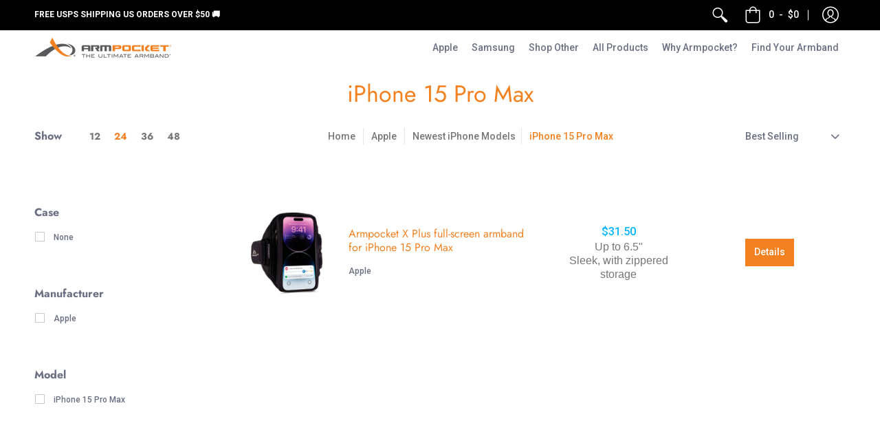

--- FILE ---
content_type: text/html; charset=utf-8
request_url: https://armpocket.com/collections/iphone-15-pro-max
body_size: 42489
content:
<!doctype html>
<!--[if lt IE 10]><html lang="en" class="ie_oldie"></html><![endif]-->
<html lang="en">
  <head>
     


    <!-- Global site tag (gtag.js) - Google Analytics -->
  <script async src="https://www.googletagmanager.com/gtag/js?id=G-DYV92JFYJ6"></script>

  <script>
    window.dataLayer = window.dataLayer || [];
    function gtag(){dataLayer.push(arguments);}
    gtag('js', new Date());

    gtag('config', 'G-DYV92JFYJ6');
  </script>
    
   
    <!-- Global site tag (gtag.js) - Google Ads: 994475738 -->
<script async src="https://www.googletagmanager.com/gtag/js?id=AW-994475738"></script>
<script>
  window.dataLayer = window.dataLayer || [];
  function gtag(){dataLayer.push(arguments);}
  gtag('js', new Date());

  gtag('config', 'AW-994475738');
</script>

    
    <script src="https://ajax.googleapis.com/ajax/libs/jquery/3.6.0/jquery.min.js"></script>
    <script src="https://cdnjs.cloudflare.com/ajax/libs/lazysizes/5.3.2/lazysizes.min.js"></script>
    <!-- "snippets/limespot.liquid" was not rendered, the associated app was uninstalled -->
    <meta name="facebook-domain-verification" content="jgo4b1ga693z7wubtju6z4difuefds" />
    <meta name="google-site-verification" content="ZxHOYDG-DFLXLqmJ75NQ6VSV1cq8ckuT5QvbeqEB-9c" />
    <meta name="google-site-verification" content="a5HjtrptWEPiY2jvYKH_oNaF43A0BJig1dr68fXf0vY" />	
    <meta name="p:domain_verify" content="babb8c8181089a38a8d8efd66dda01b8"/>
    <meta name="google-site-verification" content="7NL9QXRpwO0Lbvryfb2RgaghCOaAB2fl43atUivqH98" />
    <meta name="google-site-verification" content="O6gzFlAsBbh7m06k2X9lVfuwRzTAYcurzDGJ_BcrKhQ" />
    <title>
    iPhone 15 Pro Max
</title>


    <meta charset="utf-8">
<meta name="HandheldFriendly" content="True">
<meta name="MobileOptimized" content="320">
<meta name="viewport" content="width=device-width,initial-scale=1.0,maximum-scale=1">
<meta name="theme-color" content="#f3811f">
<title>iPhone 15 Pro Max &ndash; Armpocket</title> 


<link rel="canonical" href="https://armpocket.com/collections/iphone-15-pro-max" />






<link rel="shortcut icon" href="//armpocket.com/cdn/shop/files/Favicon_-_clear_32x32.png?v=1613668770" type="image/png">





<meta property="og:site_name" content="Armpocket">
<meta property="og:url" content="https://armpocket.com/collections/iphone-15-pro-max">
<meta property="og:title" content="iPhone 15 Pro Max">
<meta property="og:type" content="product.group">
<meta property="og:description" content="Shop at Armpocket for top-rated, hands-free phone holders that are perfect for walkers, runners and hikers. Made from no-slip, durable materials. ">

<meta property="og:image" content="http://armpocket.com/cdn/shop/collections/iphone15promax_1200x1200.jpg?v=1697057574">
<meta property="og:image:secure_url" content="https://armpocket.com/cdn/shop/collections/iphone15promax_1200x1200.jpg?v=1697057574">


<meta name="twitter:site" content="@armpocket">

<meta name="twitter:card" content="summary_large_image">
<meta name="twitter:title" content="iPhone 15 Pro Max">
<meta name="twitter:description" content="Shop at Armpocket for top-rated, hands-free phone holders that are perfect for walkers, runners and hikers. Made from no-slip, durable materials. ">




<link href="//armpocket.com/cdn/shop/t/56/assets/theme.scss.css?v=18851050678681053681764297725" rel="stylesheet" type="text/css" media="all" />

<script>
  window.theme = window.theme || {};
  theme.moneyFormat = "${{amount}}";
</script>





	<link href="https://fonts.googleapis.com/css?family=Roboto:300,400,500,700&display=swap" rel="stylesheet" type="text/css" media="none" onload="if(media!='all')media='all'" />
	<link rel="stylesheet" type="text/css" href="//armpocket.com/cdn/shop/t/56/assets/apolo_styles.scss.css?v=44554496366688645601696980651" media="none" onload="if(media!='all')media='all'"/>
	<link rel="stylesheet" type="text/css" href="//armpocket.com/cdn/shop/t/56/assets/slick.css?v=100431963982089937591637538400" media="none" onload="if(media!='all')media='all'"/>
	<link rel="stylesheet" type="text/css" href="//armpocket.com/cdn/shop/t/56/assets/slick-theme.css?v=54872186753478601181637538399" media="none" onload="if(media!='all')media='all'"/>

<link rel="stylesheet" type="text/css" href="//armpocket.com/cdn/shop/t/56/assets/aws_style.scss.css?v=168516004420546968581637538351" media="none" onload="if(media!='all')media='all'"/>
<noscript><style>.container,.background-cover,.background-overlay,.featured-image{position:relative;}header{margin-top:100px;}.responsiveMenu li:hover > ul{left:0!important}.no-js-hide{display:none!important}.no-js.hidden{display:block!important}.no-js-bg{left:0;position:absolute;top:0;width:100%;}img.lazywidth{width:auto;}</style></noscript>
<script async src="https://www.googleoptimize.com/optimize.js?id=OPT-NFQZ75B"></script>     
    
    <script>!function(){window.ZipifyPages=window.ZipifyPages||{},window.ZipifyPages.analytics={},window.ZipifyPages.currency="USD",window.ZipifyPages.shopDomain="best-phone-band.myshopify.com",window.ZipifyPages.moneyFormat="${{amount}}",window.ZipifyPages.shopifyOptionsSelector=false,window.ZipifyPages.unitPriceEnabled=false,window.ZipifyPages.alternativeAnalyticsLoading=true,window.ZipifyPages.integrations="".split(","),window.ZipifyPages.crmUrl="https://crms.zipify.com",window.ZipifyPages.isPagesEntity=false,window.ZipifyPages.translations={soldOut:"Sold Out",unavailable:"Unavailable"},window.ZipifyPages.routes={root:"\/",cart:{index:"\/cart",add:"\/cart\/add",change:"\/cart\/change",clear:"\/cart\/clear",update:"\/cart\/update"}};window.ZipifyPages.eventsSubscriptions=[],window.ZipifyPages.on=function(i,a){window.ZipifyPages.eventsSubscriptions.push([i,a])}}();</script><script>(() => {
(()=>{class g{constructor(t={}){this.defaultConfig={sectionIds:[],rootMargin:"0px",onSectionViewed:()=>{},onSectionInteracted:()=>{},minViewTime:500,minVisiblePercentage:30,interactiveSelector:'a, button, input, select, textarea, [role="button"], [tabindex]:not([tabindex="-1"])'},this.config={...this.defaultConfig,...t},this.viewedSections=new Set,this.observer=null,this.viewTimers=new Map,this.init()}init(){document.readyState==="loading"?document.addEventListener("DOMContentLoaded",this.setup.bind(this)):this.setup()}setup(){this.setupObserver(),this.setupGlobalClickTracking()}setupObserver(){const t={root:null,rootMargin:this.config.rootMargin,threshold:[0,.1,.2,.3,.4,.5,.6,.7,.8,.9,1]};this.observer=new IntersectionObserver(e=>{e.forEach(i=>{this.calculateVisibility(i)?this.handleSectionVisible(i.target):this.handleSectionHidden(i.target)})},t),this.config.sectionIds.forEach(e=>{const i=document.getElementById(e);i&&this.observer.observe(i)})}calculateVisibility(t){const e=window.innerHeight,i=window.innerWidth,n=e*i,o=t.boundingClientRect,s=Math.max(0,o.top),c=Math.min(e,o.bottom),d=Math.max(0,o.left),a=Math.min(i,o.right),r=Math.max(0,c-s),l=Math.max(0,a-d)*r,m=n>0?l/n*100:0,h=o.width*o.height,p=h>0?l/h*100:0,S=m>=this.config.minVisiblePercentage,b=p>=80;return S||b}isSectionViewed(t){return this.viewedSections.has(Number(t))}setupGlobalClickTracking(){document.addEventListener("click",t=>{const e=this.findParentTrackedSection(t.target);if(e){const i=this.findInteractiveElement(t.target,e.el);i&&(this.isSectionViewed(e.id)||this.trackSectionView(e.id),this.trackSectionInteract(e.id,i,t))}})}findParentTrackedSection(t){let e=t;for(;e&&e!==document.body;){const i=e.id||e.dataset.zpSectionId,n=i?parseInt(i,10):null;if(n&&!isNaN(n)&&this.config.sectionIds.includes(n))return{el:e,id:n};e=e.parentElement}return null}findInteractiveElement(t,e){let i=t;for(;i&&i!==e;){if(i.matches(this.config.interactiveSelector))return i;i=i.parentElement}return null}trackSectionView(t){this.viewedSections.add(Number(t)),this.config.onSectionViewed(t)}trackSectionInteract(t,e,i){this.config.onSectionInteracted(t,e,i)}handleSectionVisible(t){const e=t.id,i=setTimeout(()=>{this.isSectionViewed(e)||this.trackSectionView(e)},this.config.minViewTime);this.viewTimers.set(e,i)}handleSectionHidden(t){const e=t.id;this.viewTimers.has(e)&&(clearTimeout(this.viewTimers.get(e)),this.viewTimers.delete(e))}addSection(t){if(!this.config.sectionIds.includes(t)){this.config.sectionIds.push(t);const e=document.getElementById(t);e&&this.observer&&this.observer.observe(e)}}}class f{constructor(){this.sectionTracker=new g({onSectionViewed:this.onSectionViewed.bind(this),onSectionInteracted:this.onSectionInteracted.bind(this)}),this.runningSplitTests=[]}getCookie(t){const e=document.cookie.match(new RegExp(`(?:^|; )${t}=([^;]*)`));return e?decodeURIComponent(e[1]):null}setCookie(t,e){let i=`${t}=${encodeURIComponent(e)}; path=/; SameSite=Lax`;location.protocol==="https:"&&(i+="; Secure");const n=new Date;n.setTime(n.getTime()+365*24*60*60*1e3),i+=`; expires=${n.toUTCString()}`,document.cookie=i}pickByWeight(t){const e=Object.entries(t).map(([o,s])=>[Number(o),s]),i=e.reduce((o,[,s])=>o+s,0);let n=Math.random()*i;for(const[o,s]of e){if(n<s)return o;n-=s}return e[e.length-1][0]}render(t){const e=t.blocks,i=t.test,n=i.id,o=`zpSectionSplitTest${n}`;let s=Number(this.getCookie(o));e.some(r=>r.id===s)||(s=this.pickByWeight(i.distribution),this.setCookie(o,s));const c=e.find(r=>r.id===s),d=`sectionSplitTest${c.id}`,a=document.querySelector(`template[data-id="${d}"]`);if(!a){console.error(`Template for split test ${c.id} not found`);return}document.currentScript.parentNode.insertBefore(a.content.cloneNode(!0),document.currentScript),this.runningSplitTests.push({id:n,block:c,templateId:d}),this.initTrackingForSection(c.id)}findSplitTestForSection(t){return this.runningSplitTests.find(e=>e.block.id===Number(t))}initTrackingForSection(t){this.sectionTracker.addSection(t)}onSectionViewed(t){this.trackEvent({sectionId:t,event:"zp_section_viewed"})}onSectionInteracted(t){this.trackEvent({sectionId:t,event:"zp_section_clicked"})}trackEvent({event:t,sectionId:e,payload:i={}}){const n=this.findSplitTestForSection(e);n&&window.Shopify.analytics.publish(t,{...i,sectionId:e,splitTestHash:n.id})}}window.ZipifyPages??={};window.ZipifyPages.SectionSplitTest=new f;})();

})()</script><script>window.performance && window.performance.mark && window.performance.mark('shopify.content_for_header.start');</script><meta name="google-site-verification" content="7NL9QXRpwO0Lbvryfb2RgaghCOaAB2fl43atUivqH98">
<meta name="google-site-verification" content="7NL9QXRpwO0Lbvryfb2RgaghCOaAB2fl43atUivqH98">
<meta id="shopify-digital-wallet" name="shopify-digital-wallet" content="/17392325/digital_wallets/dialog">
<meta name="shopify-checkout-api-token" content="8005d4f81b94d86be624bd987ef930c2">
<meta id="in-context-paypal-metadata" data-shop-id="17392325" data-venmo-supported="false" data-environment="production" data-locale="en_US" data-paypal-v4="true" data-currency="USD">
<link rel="alternate" type="application/atom+xml" title="Feed" href="/collections/iphone-15-pro-max.atom" />
<link rel="alternate" type="application/json+oembed" href="https://armpocket.com/collections/iphone-15-pro-max.oembed">
<script async="async" src="/checkouts/internal/preloads.js?locale=en-US"></script>
<link rel="preconnect" href="https://shop.app" crossorigin="anonymous">
<script async="async" src="https://shop.app/checkouts/internal/preloads.js?locale=en-US&shop_id=17392325" crossorigin="anonymous"></script>
<script id="apple-pay-shop-capabilities" type="application/json">{"shopId":17392325,"countryCode":"US","currencyCode":"USD","merchantCapabilities":["supports3DS"],"merchantId":"gid:\/\/shopify\/Shop\/17392325","merchantName":"Armpocket","requiredBillingContactFields":["postalAddress","email","phone"],"requiredShippingContactFields":["postalAddress","email","phone"],"shippingType":"shipping","supportedNetworks":["visa","masterCard","amex","discover","elo","jcb"],"total":{"type":"pending","label":"Armpocket","amount":"1.00"},"shopifyPaymentsEnabled":true,"supportsSubscriptions":true}</script>
<script id="shopify-features" type="application/json">{"accessToken":"8005d4f81b94d86be624bd987ef930c2","betas":["rich-media-storefront-analytics"],"domain":"armpocket.com","predictiveSearch":true,"shopId":17392325,"locale":"en"}</script>
<script>var Shopify = Shopify || {};
Shopify.shop = "best-phone-band.myshopify.com";
Shopify.locale = "en";
Shopify.currency = {"active":"USD","rate":"1.0"};
Shopify.country = "US";
Shopify.theme = {"name":"New package protection","id":129017905397,"schema_name":"Avenue","schema_version":"1.1.13","theme_store_id":865,"role":"main"};
Shopify.theme.handle = "null";
Shopify.theme.style = {"id":null,"handle":null};
Shopify.cdnHost = "armpocket.com/cdn";
Shopify.routes = Shopify.routes || {};
Shopify.routes.root = "/";</script>
<script type="module">!function(o){(o.Shopify=o.Shopify||{}).modules=!0}(window);</script>
<script>!function(o){function n(){var o=[];function n(){o.push(Array.prototype.slice.apply(arguments))}return n.q=o,n}var t=o.Shopify=o.Shopify||{};t.loadFeatures=n(),t.autoloadFeatures=n()}(window);</script>
<script>
  window.ShopifyPay = window.ShopifyPay || {};
  window.ShopifyPay.apiHost = "shop.app\/pay";
  window.ShopifyPay.redirectState = null;
</script>
<script id="shop-js-analytics" type="application/json">{"pageType":"collection"}</script>
<script defer="defer" async type="module" src="//armpocket.com/cdn/shopifycloud/shop-js/modules/v2/client.init-shop-cart-sync_BT-GjEfc.en.esm.js"></script>
<script defer="defer" async type="module" src="//armpocket.com/cdn/shopifycloud/shop-js/modules/v2/chunk.common_D58fp_Oc.esm.js"></script>
<script defer="defer" async type="module" src="//armpocket.com/cdn/shopifycloud/shop-js/modules/v2/chunk.modal_xMitdFEc.esm.js"></script>
<script type="module">
  await import("//armpocket.com/cdn/shopifycloud/shop-js/modules/v2/client.init-shop-cart-sync_BT-GjEfc.en.esm.js");
await import("//armpocket.com/cdn/shopifycloud/shop-js/modules/v2/chunk.common_D58fp_Oc.esm.js");
await import("//armpocket.com/cdn/shopifycloud/shop-js/modules/v2/chunk.modal_xMitdFEc.esm.js");

  window.Shopify.SignInWithShop?.initShopCartSync?.({"fedCMEnabled":true,"windoidEnabled":true});

</script>
<script>
  window.Shopify = window.Shopify || {};
  if (!window.Shopify.featureAssets) window.Shopify.featureAssets = {};
  window.Shopify.featureAssets['shop-js'] = {"shop-cart-sync":["modules/v2/client.shop-cart-sync_DZOKe7Ll.en.esm.js","modules/v2/chunk.common_D58fp_Oc.esm.js","modules/v2/chunk.modal_xMitdFEc.esm.js"],"init-fed-cm":["modules/v2/client.init-fed-cm_B6oLuCjv.en.esm.js","modules/v2/chunk.common_D58fp_Oc.esm.js","modules/v2/chunk.modal_xMitdFEc.esm.js"],"shop-cash-offers":["modules/v2/client.shop-cash-offers_D2sdYoxE.en.esm.js","modules/v2/chunk.common_D58fp_Oc.esm.js","modules/v2/chunk.modal_xMitdFEc.esm.js"],"shop-login-button":["modules/v2/client.shop-login-button_QeVjl5Y3.en.esm.js","modules/v2/chunk.common_D58fp_Oc.esm.js","modules/v2/chunk.modal_xMitdFEc.esm.js"],"pay-button":["modules/v2/client.pay-button_DXTOsIq6.en.esm.js","modules/v2/chunk.common_D58fp_Oc.esm.js","modules/v2/chunk.modal_xMitdFEc.esm.js"],"shop-button":["modules/v2/client.shop-button_DQZHx9pm.en.esm.js","modules/v2/chunk.common_D58fp_Oc.esm.js","modules/v2/chunk.modal_xMitdFEc.esm.js"],"avatar":["modules/v2/client.avatar_BTnouDA3.en.esm.js"],"init-windoid":["modules/v2/client.init-windoid_CR1B-cfM.en.esm.js","modules/v2/chunk.common_D58fp_Oc.esm.js","modules/v2/chunk.modal_xMitdFEc.esm.js"],"init-shop-for-new-customer-accounts":["modules/v2/client.init-shop-for-new-customer-accounts_C_vY_xzh.en.esm.js","modules/v2/client.shop-login-button_QeVjl5Y3.en.esm.js","modules/v2/chunk.common_D58fp_Oc.esm.js","modules/v2/chunk.modal_xMitdFEc.esm.js"],"init-shop-email-lookup-coordinator":["modules/v2/client.init-shop-email-lookup-coordinator_BI7n9ZSv.en.esm.js","modules/v2/chunk.common_D58fp_Oc.esm.js","modules/v2/chunk.modal_xMitdFEc.esm.js"],"init-shop-cart-sync":["modules/v2/client.init-shop-cart-sync_BT-GjEfc.en.esm.js","modules/v2/chunk.common_D58fp_Oc.esm.js","modules/v2/chunk.modal_xMitdFEc.esm.js"],"shop-toast-manager":["modules/v2/client.shop-toast-manager_DiYdP3xc.en.esm.js","modules/v2/chunk.common_D58fp_Oc.esm.js","modules/v2/chunk.modal_xMitdFEc.esm.js"],"init-customer-accounts":["modules/v2/client.init-customer-accounts_D9ZNqS-Q.en.esm.js","modules/v2/client.shop-login-button_QeVjl5Y3.en.esm.js","modules/v2/chunk.common_D58fp_Oc.esm.js","modules/v2/chunk.modal_xMitdFEc.esm.js"],"init-customer-accounts-sign-up":["modules/v2/client.init-customer-accounts-sign-up_iGw4briv.en.esm.js","modules/v2/client.shop-login-button_QeVjl5Y3.en.esm.js","modules/v2/chunk.common_D58fp_Oc.esm.js","modules/v2/chunk.modal_xMitdFEc.esm.js"],"shop-follow-button":["modules/v2/client.shop-follow-button_CqMgW2wH.en.esm.js","modules/v2/chunk.common_D58fp_Oc.esm.js","modules/v2/chunk.modal_xMitdFEc.esm.js"],"checkout-modal":["modules/v2/client.checkout-modal_xHeaAweL.en.esm.js","modules/v2/chunk.common_D58fp_Oc.esm.js","modules/v2/chunk.modal_xMitdFEc.esm.js"],"shop-login":["modules/v2/client.shop-login_D91U-Q7h.en.esm.js","modules/v2/chunk.common_D58fp_Oc.esm.js","modules/v2/chunk.modal_xMitdFEc.esm.js"],"lead-capture":["modules/v2/client.lead-capture_BJmE1dJe.en.esm.js","modules/v2/chunk.common_D58fp_Oc.esm.js","modules/v2/chunk.modal_xMitdFEc.esm.js"],"payment-terms":["modules/v2/client.payment-terms_Ci9AEqFq.en.esm.js","modules/v2/chunk.common_D58fp_Oc.esm.js","modules/v2/chunk.modal_xMitdFEc.esm.js"]};
</script>
<script>(function() {
  var isLoaded = false;
  function asyncLoad() {
    if (isLoaded) return;
    isLoaded = true;
    var urls = ["https:\/\/formbuilder.hulkapps.com\/skeletopapp.js?shop=best-phone-band.myshopify.com","https:\/\/loox.io\/widget\/41UzfHR_Q\/loox.js?shop=best-phone-band.myshopify.com","https:\/\/d23dclunsivw3h.cloudfront.net\/redirect-app.js?shop=best-phone-band.myshopify.com","https:\/\/static.klaviyo.com\/onsite\/js\/klaviyo.js?company_id=Li5NQd\u0026shop=best-phone-band.myshopify.com","https:\/\/static.klaviyo.com\/onsite\/js\/klaviyo.js?company_id=Li5NQd\u0026shop=best-phone-band.myshopify.com","https:\/\/d10lpsik1i8c69.cloudfront.net\/w.js?shop=best-phone-band.myshopify.com","https:\/\/id-shop.govx.com\/app\/best-phone-band.myshopify.com\/govx.js?shop=best-phone-band.myshopify.com","https:\/\/scripttags.jst.ai\/shopify_justuno_17392325_82f8aea0-88fa-11ec-a58a-f1799901d9e6.js?shop=best-phone-band.myshopify.com","https:\/\/static.returngo.ai\/master.returngo.ai\/returngo.min.js?shop=best-phone-band.myshopify.com","https:\/\/app.octaneai.com\/2o17zh5lckygyr4w\/shopify.js?x=Ew6vmCWtuZeE0iSq\u0026shop=best-phone-band.myshopify.com"];
    for (var i = 0; i < urls.length; i++) {
      var s = document.createElement('script');
      s.type = 'text/javascript';
      s.async = true;
      s.src = urls[i];
      var x = document.getElementsByTagName('script')[0];
      x.parentNode.insertBefore(s, x);
    }
  };
  if(window.attachEvent) {
    window.attachEvent('onload', asyncLoad);
  } else {
    window.addEventListener('load', asyncLoad, false);
  }
})();</script>
<script id="__st">var __st={"a":17392325,"offset":-18000,"reqid":"7a59315c-e944-4af1-8127-353a88bdca8a-1769087900","pageurl":"armpocket.com\/collections\/iphone-15-pro-max","u":"4fa50733f191","p":"collection","rtyp":"collection","rid":423221788917};</script>
<script>window.ShopifyPaypalV4VisibilityTracking = true;</script>
<script id="captcha-bootstrap">!function(){'use strict';const t='contact',e='account',n='new_comment',o=[[t,t],['blogs',n],['comments',n],[t,'customer']],c=[[e,'customer_login'],[e,'guest_login'],[e,'recover_customer_password'],[e,'create_customer']],r=t=>t.map((([t,e])=>`form[action*='/${t}']:not([data-nocaptcha='true']) input[name='form_type'][value='${e}']`)).join(','),a=t=>()=>t?[...document.querySelectorAll(t)].map((t=>t.form)):[];function s(){const t=[...o],e=r(t);return a(e)}const i='password',u='form_key',d=['recaptcha-v3-token','g-recaptcha-response','h-captcha-response',i],f=()=>{try{return window.sessionStorage}catch{return}},m='__shopify_v',_=t=>t.elements[u];function p(t,e,n=!1){try{const o=window.sessionStorage,c=JSON.parse(o.getItem(e)),{data:r}=function(t){const{data:e,action:n}=t;return t[m]||n?{data:e,action:n}:{data:t,action:n}}(c);for(const[e,n]of Object.entries(r))t.elements[e]&&(t.elements[e].value=n);n&&o.removeItem(e)}catch(o){console.error('form repopulation failed',{error:o})}}const l='form_type',E='cptcha';function T(t){t.dataset[E]=!0}const w=window,h=w.document,L='Shopify',v='ce_forms',y='captcha';let A=!1;((t,e)=>{const n=(g='f06e6c50-85a8-45c8-87d0-21a2b65856fe',I='https://cdn.shopify.com/shopifycloud/storefront-forms-hcaptcha/ce_storefront_forms_captcha_hcaptcha.v1.5.2.iife.js',D={infoText:'Protected by hCaptcha',privacyText:'Privacy',termsText:'Terms'},(t,e,n)=>{const o=w[L][v],c=o.bindForm;if(c)return c(t,g,e,D).then(n);var r;o.q.push([[t,g,e,D],n]),r=I,A||(h.body.append(Object.assign(h.createElement('script'),{id:'captcha-provider',async:!0,src:r})),A=!0)});var g,I,D;w[L]=w[L]||{},w[L][v]=w[L][v]||{},w[L][v].q=[],w[L][y]=w[L][y]||{},w[L][y].protect=function(t,e){n(t,void 0,e),T(t)},Object.freeze(w[L][y]),function(t,e,n,w,h,L){const[v,y,A,g]=function(t,e,n){const i=e?o:[],u=t?c:[],d=[...i,...u],f=r(d),m=r(i),_=r(d.filter((([t,e])=>n.includes(e))));return[a(f),a(m),a(_),s()]}(w,h,L),I=t=>{const e=t.target;return e instanceof HTMLFormElement?e:e&&e.form},D=t=>v().includes(t);t.addEventListener('submit',(t=>{const e=I(t);if(!e)return;const n=D(e)&&!e.dataset.hcaptchaBound&&!e.dataset.recaptchaBound,o=_(e),c=g().includes(e)&&(!o||!o.value);(n||c)&&t.preventDefault(),c&&!n&&(function(t){try{if(!f())return;!function(t){const e=f();if(!e)return;const n=_(t);if(!n)return;const o=n.value;o&&e.removeItem(o)}(t);const e=Array.from(Array(32),(()=>Math.random().toString(36)[2])).join('');!function(t,e){_(t)||t.append(Object.assign(document.createElement('input'),{type:'hidden',name:u})),t.elements[u].value=e}(t,e),function(t,e){const n=f();if(!n)return;const o=[...t.querySelectorAll(`input[type='${i}']`)].map((({name:t})=>t)),c=[...d,...o],r={};for(const[a,s]of new FormData(t).entries())c.includes(a)||(r[a]=s);n.setItem(e,JSON.stringify({[m]:1,action:t.action,data:r}))}(t,e)}catch(e){console.error('failed to persist form',e)}}(e),e.submit())}));const S=(t,e)=>{t&&!t.dataset[E]&&(n(t,e.some((e=>e===t))),T(t))};for(const o of['focusin','change'])t.addEventListener(o,(t=>{const e=I(t);D(e)&&S(e,y())}));const B=e.get('form_key'),M=e.get(l),P=B&&M;t.addEventListener('DOMContentLoaded',(()=>{const t=y();if(P)for(const e of t)e.elements[l].value===M&&p(e,B);[...new Set([...A(),...v().filter((t=>'true'===t.dataset.shopifyCaptcha))])].forEach((e=>S(e,t)))}))}(h,new URLSearchParams(w.location.search),n,t,e,['guest_login'])})(!0,!0)}();</script>
<script integrity="sha256-4kQ18oKyAcykRKYeNunJcIwy7WH5gtpwJnB7kiuLZ1E=" data-source-attribution="shopify.loadfeatures" defer="defer" src="//armpocket.com/cdn/shopifycloud/storefront/assets/storefront/load_feature-a0a9edcb.js" crossorigin="anonymous"></script>
<script crossorigin="anonymous" defer="defer" src="//armpocket.com/cdn/shopifycloud/storefront/assets/shopify_pay/storefront-65b4c6d7.js?v=20250812"></script>
<script data-source-attribution="shopify.dynamic_checkout.dynamic.init">var Shopify=Shopify||{};Shopify.PaymentButton=Shopify.PaymentButton||{isStorefrontPortableWallets:!0,init:function(){window.Shopify.PaymentButton.init=function(){};var t=document.createElement("script");t.src="https://armpocket.com/cdn/shopifycloud/portable-wallets/latest/portable-wallets.en.js",t.type="module",document.head.appendChild(t)}};
</script>
<script data-source-attribution="shopify.dynamic_checkout.buyer_consent">
  function portableWalletsHideBuyerConsent(e){var t=document.getElementById("shopify-buyer-consent"),n=document.getElementById("shopify-subscription-policy-button");t&&n&&(t.classList.add("hidden"),t.setAttribute("aria-hidden","true"),n.removeEventListener("click",e))}function portableWalletsShowBuyerConsent(e){var t=document.getElementById("shopify-buyer-consent"),n=document.getElementById("shopify-subscription-policy-button");t&&n&&(t.classList.remove("hidden"),t.removeAttribute("aria-hidden"),n.addEventListener("click",e))}window.Shopify?.PaymentButton&&(window.Shopify.PaymentButton.hideBuyerConsent=portableWalletsHideBuyerConsent,window.Shopify.PaymentButton.showBuyerConsent=portableWalletsShowBuyerConsent);
</script>
<script data-source-attribution="shopify.dynamic_checkout.cart.bootstrap">document.addEventListener("DOMContentLoaded",(function(){function t(){return document.querySelector("shopify-accelerated-checkout-cart, shopify-accelerated-checkout")}if(t())Shopify.PaymentButton.init();else{new MutationObserver((function(e,n){t()&&(Shopify.PaymentButton.init(),n.disconnect())})).observe(document.body,{childList:!0,subtree:!0})}}));
</script>
<link id="shopify-accelerated-checkout-styles" rel="stylesheet" media="screen" href="https://armpocket.com/cdn/shopifycloud/portable-wallets/latest/accelerated-checkout-backwards-compat.css" crossorigin="anonymous">
<style id="shopify-accelerated-checkout-cart">
        #shopify-buyer-consent {
  margin-top: 1em;
  display: inline-block;
  width: 100%;
}

#shopify-buyer-consent.hidden {
  display: none;
}

#shopify-subscription-policy-button {
  background: none;
  border: none;
  padding: 0;
  text-decoration: underline;
  font-size: inherit;
  cursor: pointer;
}

#shopify-subscription-policy-button::before {
  box-shadow: none;
}

      </style>

<script>window.performance && window.performance.mark && window.performance.mark('shopify.content_for_header.end');</script>

<script>window.BOLD = window.BOLD || {};
    window.BOLD.common = window.BOLD.common || {};
    window.BOLD.common.Shopify = window.BOLD.common.Shopify || {};
    window.BOLD.common.Shopify.shop = {
      domain: 'armpocket.com',
      permanent_domain: 'best-phone-band.myshopify.com',
      url: 'https://armpocket.com',
      secure_url: 'https://armpocket.com',
      money_format: "${{amount}}",
      currency: "USD"
    };
    window.BOLD.common.Shopify.customer = {
      id: null,
      tags: null,
    };
    window.BOLD.common.Shopify.cart = {"note":null,"attributes":{},"original_total_price":0,"total_price":0,"total_discount":0,"total_weight":0.0,"item_count":0,"items":[],"requires_shipping":false,"currency":"USD","items_subtotal_price":0,"cart_level_discount_applications":[],"checkout_charge_amount":0};
    window.BOLD.common.template = 'collection';window.BOLD.common.Shopify.formatMoney = function(money, format) {
        function n(t, e) {
            return "undefined" == typeof t ? e : t
        }
        function r(t, e, r, i) {
            if (e = n(e, 2),
                r = n(r, ","),
                i = n(i, "."),
            isNaN(t) || null == t)
                return 0;
            t = (t / 100).toFixed(e);
            var o = t.split(".")
                , a = o[0].replace(/(\d)(?=(\d\d\d)+(?!\d))/g, "$1" + r)
                , s = o[1] ? i + o[1] : "";
            return a + s
        }
        "string" == typeof money && (money = money.replace(".", ""));
        var i = ""
            , o = /\{\{\s*(\w+)\s*\}\}/
            , a = format || window.BOLD.common.Shopify.shop.money_format || window.Shopify.money_format || "$ {{ amount }}";
        switch (a.match(o)[1]) {
            case "amount":
                i = r(money, 2, ",", ".");
                break;
            case "amount_no_decimals":
                i = r(money, 0, ",", ".");
                break;
            case "amount_with_comma_separator":
                i = r(money, 2, ".", ",");
                break;
            case "amount_no_decimals_with_comma_separator":
                i = r(money, 0, ".", ",");
                break;
            case "amount_with_space_separator":
                i = r(money, 2, " ", ",");
                break;
            case "amount_no_decimals_with_space_separator":
                i = r(money, 0, " ", ",");
                break;
            case "amount_with_apostrophe_separator":
                i = r(money, 2, "'", ".");
                break;
        }
        return a.replace(o, i);
    };
    window.BOLD.common.Shopify.saveProduct = function (handle, product) {
      if (typeof handle === 'string' && typeof window.BOLD.common.Shopify.products[handle] === 'undefined') {
        if (typeof product === 'number') {
          window.BOLD.common.Shopify.handles[product] = handle;
          product = { id: product };
        }
        window.BOLD.common.Shopify.products[handle] = product;
      }
    };
    window.BOLD.common.Shopify.saveVariant = function (variant_id, variant) {
      if (typeof variant_id === 'number' && typeof window.BOLD.common.Shopify.variants[variant_id] === 'undefined') {
        window.BOLD.common.Shopify.variants[variant_id] = variant;
      }
    };window.BOLD.common.Shopify.products = window.BOLD.common.Shopify.products || {};
    window.BOLD.common.Shopify.variants = window.BOLD.common.Shopify.variants || {};
    window.BOLD.common.Shopify.handles = window.BOLD.common.Shopify.handles || {};window.BOLD.common.Shopify.saveProduct(null, null);window.BOLD.apps_installed = {"Product Upsell":3} || {};window.BOLD.common.Shopify.saveProduct("armpocket-x-plus-full-screen-armband-for-iphone-15-pro-max", 8147687768309);window.BOLD.common.Shopify.saveVariant(44088165957877, { product_id: 8147687768309, product_handle: "armpocket-x-plus-full-screen-armband-for-iphone-15-pro-max", price: 3150, group_id: '', csp_metafield: {}});window.BOLD.common.Shopify.saveVariant(44088165990645, { product_id: 8147687768309, product_handle: "armpocket-x-plus-full-screen-armband-for-iphone-15-pro-max", price: 3150, group_id: '', csp_metafield: {}});window.BOLD.common.Shopify.metafields = window.BOLD.common.Shopify.metafields || {};window.BOLD.common.Shopify.metafields["bold_rp"] = {};window.BOLD.common.Shopify.metafields["bold_csp_defaults"] = {};window.BOLD.common.cacheParams = window.BOLD.common.cacheParams || {};
</script><link href="//armpocket.com/cdn/shop/t/56/assets/bold-upsell.css?v=51915886505602322711637538357" rel="stylesheet" type="text/css" media="all" />
<link href="//armpocket.com/cdn/shop/t/56/assets/bold-upsell-custom.css?v=150135899998303055901637538356" rel="stylesheet" type="text/css" media="all" />    

    <script>var loox_global_hash = '1765196278431';</script><style>.loox-reviews-default { max-width: 1200px; margin: 0 auto; }.loox-rating .loox-icon { color:#ffd102; }
:root { --lxs-rating-icon-color: #ffd102; }</style>

    <!-- Google Tag Manager -->
    <script>(function(w,d,s,l,i){w[l]=w[l]||[];w[l].push({'gtm.start':
                                                          new Date().getTime(),event:'gtm.js'});var f=d.getElementsByTagName(s)[0],
    j=d.createElement(s),dl=l!='dataLayer'?'&l='+l:'';j.async=true;j.src=
      'https://www.googletagmanager.com/gtm.js?id='+i+dl;f.parentNode.insertBefore(j,f);
                                })(window,document,'script','dataLayer','GTM-KDN6K6Q');</script>
    <!-- End Google Tag Manager -->

    <!-- Algolia head -->

    <script type="text/template" id="template_algolia_money_format">${{amount}}
</script>
    <script type="text/template" id="template_algolia_current_collection_id">{
    "currentCollectionID": 423221788917
}
</script>
    <script type="text/template" id="template_algolia_autocomplete"><div class="
  aa-columns-container

  [[# with.articles ]] aa-with-articles [[/ with.articles ]]
  [[^ with.articles ]] aa-without-articles [[/ with.articles ]]

  [[# with.collections ]] aa-with-collections [[/ with.collections ]]
  [[^ with.collections ]] aa-without-collections [[/ with.collections ]]

  [[# with.footer ]] aa-with-footer [[/ with.footer ]]
  [[^ with.footer ]] aa-without-footer [[/ with.footer ]]

  [[# with.poweredBy ]] aa-with-powered-by [[/ with.poweredBy ]]
  [[^ with.poweredBy ]] aa-without-powered-by [[/ with.poweredBy ]]

  [[# with.products ]] aa-with-products [[/ with.products ]]
  [[^ with.products ]] aa-without-products [[/ with.products ]]

  [[# with.pages ]] aa-with-pages [[/ with.pages ]]
  [[^ with.pages ]] aa-without-pages [[/ with.pages ]]
">
  <div class="aa-dataset-products aa-right-column"></div>

  <div class="aa-left-column">
    <div class="aa-collections">
      <div class="aa-collections-header">
        Collections
      </div>
      <div class="aa-dataset-collections"></div>
    </div>

    <div class="aa-articles">
      <div class="aa-articles-header">
        Blog posts
      </div>
      <div class="aa-dataset-articles"></div>
    </div>

    <div class="aa-pages">
      <div class="aa-pages-header">
        Pages
      </div>
      <div class="aa-dataset-pages"></div>
    </div>

    <div class="aa-powered-by">
      <a
        class="aa-powered-by-logo"
        href="https://www.algolia.com/?utm_source=shopify&utm_medium=link&utm_campaign=autocomplete-[[ storeName ]]"
      ></a>
    </div>
  </div>
</div>
</script>
    <script type="text/template" id="template_algolia_autocomplete.css">.algolia-autocomplete {
  box-sizing: border-box;

  background: white;
  border: 1px solid #CCC;
  border-top: 2px solid [[ colors.main ]];

  z-index: 10000 !important;

  color: black;

  text-align: left;
}

.aa-dropdown-menu .aa-highlight {
  color: black;
  font-weight: bold;
}

.aa-dropdown-menu .aa-cursor {
  cursor: pointer;
  background: #f8f8f8;
}

/* Resets */
.aa-dropdown-menu div,
.aa-dropdown-menu p,
.aa-dropdown-menu span,
.aa-dropdown-menu a {
  box-sizing: border-box;

  margin: 0;
  padding: 0;

  line-height: 1;
  font-size: initial;
}

/* Links */
.aa-dropdown-menu a,
.aa-dropdown-menu a:hover,
.aa-dropdown-menu a:focus,
.aa-dropdown-menu a:active {
  font-weight: initial;
  font-style: initial;
  text-decoration: initial;

  color: [[ colors.main ]];
}

.aa-dropdown-menu a:hover,
.aa-dropdown-menu a:focus,
.aa-dropdown-menu a:active {
  text-decoration: underline;
}

/* Column layout */
.aa-dropdown-menu .aa-left-column,
.aa-dropdown-menu .aa-right-column {
  position: relative;

  padding: 24px 24px 0 24px;
}

.aa-dropdown-menu-size-xs .aa-left-column,
.aa-dropdown-menu-size-xs .aa-right-column,
.aa-dropdown-menu-size-sm .aa-left-column,
.aa-dropdown-menu-size-sm .aa-right-column {
  padding: 24px 12px 0 12px;
}

.aa-dropdown-menu .aa-with-powered-by .aa-left-column {
  padding-bottom: 48px;
}

.aa-dropdown-menu-size-xs .aa-left-column,
.aa-dropdown-menu-size-sm .aa-left-column {
  padding-top: 0;
  padding-bottom: 32px;
}

.aa-dropdown-menu-size-xs .aa-without-powered-by .aa-left-column,
.aa-dropdown-menu-size-sm .aa-without-powered-by .aa-left-column {
  padding-bottom: 0;
}

.aa-dropdown-menu-size-lg .aa-columns-container {
  direction: rtl;

  width: 100%;

  display: table;
  table-layout: fixed;
}

.aa-dropdown-menu-size-lg .aa-left-column,
.aa-dropdown-menu-size-lg .aa-right-column {
  display: table-cell;
  direction: ltr;
  vertical-align: top;
}

.aa-dropdown-menu-size-lg .aa-left-column {
  width: 30%;
}

.aa-dropdown-menu-size-lg .aa-without-articles.aa-without-collections .aa-left-column {
  display: none;
}

.aa-dropdown-menu-size-lg .aa-without-products .aa-left-column {
  width: 100%;
}

.aa-dropdown-menu-size-lg .aa-right-column {
  width: 70%;
  border-left: 1px solid #ebebeb;

  padding-bottom: 64px;
}

.aa-dropdown-menu-size-lg .aa-without-footer .aa-right-column {
  padding-bottom: 0;
}

.aa-dropdown-menu-size-lg .aa-without-articles.aa-without-collections .aa-right-column {
  width: 100%;
  border-left: none;
}

.aa-dropdown-menu-size-lg .aa-without-products .aa-right-column {
  display: none;
}

/* Products group */
.aa-dropdown-menu .aa-dataset-products .aa-suggestions:after {
  content: '';
  display: block;
  clear: both;
}

.aa-dropdown-menu .aa-without-products .aa-dataset-products {
  display: none;
}

.aa-dropdown-menu .aa-products-empty {
  margin-bottom: 16px;
}

.aa-dropdown-menu .aa-products-empty .aa-no-result {
  color: [[ colors.secondary ]];
}

.aa-dropdown-menu .aa-products-empty .aa-see-all {
  margin-top: 8px;
}

/* Product */
.aa-dropdown-menu .aa-dataset-products .aa-suggestion {
  float: left;

  width: 50%;

  margin-bottom: 16px;
  margin-top: -4px; /* -$v_padding */
}

.aa-dropdown-menu-size-xs .aa-dataset-products .aa-suggestion,
.aa-dropdown-menu-size-sm .aa-dataset-products .aa-suggestion {
  width: 100%;
}

.aa-dropdown-menu .aa-product {
  position: relative;
  min-height: 56px; /* $img_size + 2 * $v_padding */

  padding: 4px 16px; /* $v_padding, $h_padding */
}

.aa-dropdown-menu .aa-product-picture {
  position: absolute;

  width: 48px; /* $img_size */
  height: 48px; /* $img_size */

  top: 4px; /* $v_padding */
  left: 16px; /* $h_padding */

  background-position: center center;
  background-size: contain;
  background-repeat: no-repeat;
}

.aa-dropdown-menu .aa-product-text {
  margin-left: 64px; /* $img_size + $h_padding */
}

.aa-dropdown-menu-size-xs .aa-product {
  padding: 4px;
}

.aa-dropdown-menu-size-xs .aa-product-picture {
  display: none;
}

.aa-dropdown-menu-size-xs .aa-product-text {
  margin: 0;
}

.aa-dropdown-menu .aa-product-info {
  font-size: 0.85em;
  color: [[ colors.secondary ]];
}

.aa-dropdown-menu .aa-product-info .aa-highlight {
  font-size: 1em;
}

.aa-dropdown-menu .aa-product-price {
  color: [[ colors.main ]];
}

.aa-dropdown-menu .aa-product-title,
.aa-dropdown-menu .aa-product-info {
  width: 100%;

  margin-top: -0.4em;

  white-space: nowrap;
  overflow: hidden;
  text-overflow: ellipsis;

  line-height: 1.5;
}

/* Collections, Articles & Pages */
.aa-dropdown-menu .aa-without-collections .aa-collections {
  display: none;
}

.aa-dropdown-menu .aa-without-articles .aa-articles {
  display: none;
}

.aa-dropdown-menu .aa-without-pages .aa-pages {
  display: none;
}

.aa-dropdown-menu .aa-collections,
.aa-dropdown-menu .aa-articles,
.aa-dropdown-menu .aa-pages {
  margin-bottom: 24px;
}

.aa-dropdown-menu .aa-collections-empty .aa-no-result,
.aa-dropdown-menu .aa-articles-empty .aa-no-result,
.aa-dropdown-menu .aa-pages-empty .aa-no-result {
  opacity: 0.7;
}

.aa-dropdown-menu .aa-collections-header,
.aa-dropdown-menu .aa-articles-header,
.aa-dropdown-menu .aa-pages-header {
  margin-bottom: 8px;

  text-transform: uppercase;
  font-weight: bold;
  font-size: 0.8em;

  color: [[ colors.secondary ]];
}

.aa-dropdown-menu .aa-collection,
.aa-dropdown-menu .aa-article,
.aa-dropdown-menu .aa-page {
  padding: 4px;
}

/* Footer */

.aa-dropdown-menu .aa-footer {
  display: block;

  width: 100%;

  position: absolute;
  left: 0;
  bottom: 0;

  padding: 16px 48px;

  background-color: #f8f8f8;
}

.aa-dropdown-menu-size-xs .aa-footer,
.aa-dropdown-menu-size-sm .aa-footer,
.aa-dropdown-menu-size-md .aa-footer {
  display: none;
}

/* Powered By */

.aa-dropdown-menu .aa-without-powered-by .aa-powered-by {
  display: none;
}

.aa-dropdown-menu .aa-powered-by {
  width: 100%;

  position: absolute;
  left: 0;
  bottom: 16px;

  text-align: center;
  font-size: 0.8em;
  color: [[ colors.secondary ]];
}

.aa-dropdown-menu .aa-powered-by-logo {
  display: inline-block;

  width: 142px;
  height: 24px;

  margin-bottom: -6px;

  background-position: center center;
  background-size: contain;
  background-repeat: no-repeat;
  background-image: url([data-uri]);
}
</script>
    <script type="text/template" id="template_algolia_autocomplete_pages_empty"><div class="aa-pages-empty">
  <div class="aa-no-result">
    [[ translations.noPageFound ]]
  </div>
</div>
</script>
    <script type="text/template" id="template_algolia_autocomplete_page"><div class="aa-page">
  <div class="aa-picture" style="background-image: url('[[# helpers.iconImage ]][[/ helpers.iconImage ]]')"></div>
  <div class="aa-text">
    <span class="aa-title">[[& _highlightResult.title.value ]]</span>
  </div>
</div>
</script>
    <script type="text/template" id="template_algolia_autocomplete_collection"><div class="aa-collection">
  <div class="aa-picture" style="background-image: url('[[# helpers.iconImage ]][[/ helpers.iconImage ]]')"></div>
  <div class="aa-text">
    <span class="aa-title">[[& _highlightResult.title.value ]]</span>
  </div>
</div>
</script>
    <script type="text/template" id="template_algolia_autocomplete_collections_empty"><div class="aa-collections-empty">
  <div class="aa-no-result">
    [[ translations.noCollectionFound ]]
  </div>
</div>
</script>
    <script type="text/template" id="template_algolia_autocomplete_article"><div class="aa-article">
  <div class="aa-text">
    <span class="aa-title">[[& _highlightResult.title.value ]]</span>
  </div>
</div>
</script>
    <script type="text/template" id="template_algolia_autocomplete_articles_empty"><div class="aa-articles-empty">
  <div class="aa-no-result">
    No article found
  </div>
</div>
</script>
    <script type="text/template" id="template_algolia_autocomplete_product"><div data-algolia-position="[[ params.productPosition ]]" data-algolia-queryid="[[ queryID ]]" data-algolia-objectid="[[ objectID ]]" class="aa-product">
  <div class="aa-product-picture" style="background-image: url('[[# helpers.thumbImage ]][[/ helpers.thumbImage ]]')"></div>
  <div class="aa-product-text">
    <p class="aa-product-title">
      [[# helpers.fullHTMLTitle ]][[/ helpers.fullHTMLTitle ]]
    </p>
    <p class="aa-product-info">
      [[# product_type ]]
        [[& _highlightResult.product_type.value ]]
      [[/ product_type ]]
      [[# vendor ]]
        [[# helpers.by ]] [[& _highlightResult.vendor.value ]] [[/ helpers.by ]]
      [[/ vendor ]]
    </p>
    <p class="aa-product-price">
      [[# helpers.autocompletePrice ]][[/ helpers.autocompletePrice ]]
    </p>
  </div>
</div>
</script>
    <script type="text/template" id="template_algolia_autocomplete_products_empty"><div class="aa-products-empty">
  <p class="aa-no-result">
    [[# helpers.no_result_for ]] "[[ query ]]" [[/ helpers.no_result_for]]
  </p>

  <p class="aa-see-all">
    <a href="/search?q=">
      [[ translations.allProducts ]]
    </a>
  </p>
</div>
</script>
    <script type="text/template" id="template_algolia_autocomplete_footer"><div class="aa-footer">
  [[ translations.allProducts ]]
  <a class="aa-footer-link" href="/search?q=[[ query ]]">
    [[ translations.matching ]]
    <span class="aa-query">
      "[[ query ]]"
    </span>
  </a>
  (<span class="aa-nbhits">[[# helpers.formatNumber ]][[ nbHits ]][[/ helpers.formatNumber ]]</span>)
</div>
</script>
    <script type="text/template" id="template_algolia_instant_search"><div class="ais-page">
  <div class="ais-facets-button">
    Show filters
  </div>
  <div class="ais-facets">
      <div class="ais-current-refined-values-container"></div>
    [[# facets ]]
      <div class="ais-facet-[[ type ]] ais-facet-[[ escapedName ]]"></div>
    [[/ facets ]]
  </div>
  <div class="ais-block">
    <div class="ais-input">
      <div class="ais-input--label">
        [[ translations.search ]]
      </div>
      <div class="ais-search-box-container"></div>
      <div class="ais-input-button">
        <div class="ais-clear-input-icon"></div>
        <a title="Search by Algolia - Click to know more" href="https://www.algolia.com/?utm_source=shopify&utm_medium=link&utm_campaign=instantsearch-[[ storeName ]]">
          <div class="ais-algolia-icon"></div>
        </a>
      </div>
    </div>
    <div class="ais-search-header">
      <div class="ais-stats-container"></div>
      <div class="ais-change-display">
        <span class="ais-change-display-block ais-change-display-selected"><i class="fa fa-th-large"></i></span>
        <span class="ais-change-display-list"><i class="fa fa-th-list"></i></span>
      </div>
      <div class="ais-sort">
        [[# multipleSortOrders ]]
        [[ translations.sortBy ]] <span class="ais-sort-orders-container"></span>
        [[/ multipleSortOrders ]]

        [[^ multipleSortOrders ]]
        [[ translations.sortBy ]] [[ translations.relevance ]]
        [[/ multipleSortOrders ]]
      </div>
    </div>
    <div class="ais-hits-container ais-results-as-block"></div>
  </div>
  <div class="ais-pagination-container"></div>
</div>
</script>
    <script type="text/template" id="template_algolia_instant_search.css">.ais-page .aa-highlight {
  color: black;
  font-weight: bold;
}

/* Resets */
.ais-page div,
.ais-page p,
.ais-page span,
.ais-page a,
.ais-page ul,
.ais-page li,
.ais-page input {
  box-sizing: border-box;

  margin: 0;
  padding: 0;

  line-height: 1;
  font-size: initial;
}

.ais-page input {
  padding-left: 24px !important;
}

/* Links */
.ais-page .ais-link,
.ais-page a,
.ais-page a:hover,
.ais-page a:focus,
.ais-page a:active {
  font-weight: initial;
  font-style: initial;
  text-decoration: initial;

  color: [[ colors.main ]];

  cursor: pointer;
}

.ais-page a:hover,
.ais-page a:focus,
.ais-page a:active,
.ais-page .ais-link:hover {
  text-decoration: underline;
}

/* Columns */
.ais-page .ais-facets {
  width: 25%;
  float: left;
  padding-right: 8px;
}

.ais-page .ais-block {
  width: 75%;
  float: right;
  padding-left: 8px;
}

.ais-results-size-xs .ais-page .ais-facets,
.ais-results-size-xs .ais-page .ais-block,
.ais-results-size-sm .ais-page .ais-facets,
.ais-results-size-sm .ais-page .ais-block {
  width: 100%;
  padding-left: 0px;
}

.ais-page .ais-pagination {
  clear: both;
}

/* Refine button */
.ais-page .ais-facets-button {
  display: none;

  margin: 16px 0;
  padding: 8px;

  border: 1px solid #e0e0e0;
  text-align: center;

  cursor: pointer;
}

.ais-results-size-xs .ais-page .ais-facets-button,
.ais-results-size-sm .ais-page .ais-facets-button {
  display: block;
}

.ais-results-size-xs .ais-page .ais-facets,
.ais-results-size-sm .ais-page .ais-facets {
  display: none;
}

.ais-results-size-xs .ais-page .ais-facets__shown,
.ais-results-size-sm .ais-page .ais-facets__shown {
  display: block;
}

/* Facets */
.ais-page .ais-facet {
  border: 1px solid #e0e0e0;

  margin-bottom: 16px;

  color: #636363;
}

.ais-page .ais-facet a,
.ais-page .ais-facet a:hover,
.ais-page .ais-facet a:focus,
.ais-page .ais-facet a:active {
  color: #666;
}

.ais-page .ais-facet--header {
  padding: 6px 8px;

  background: #f4f4f4;

  font-size: 0.95em;
  color: #757575;
  text-transform: uppercase;
}

.ais-page .ais-facet--body {
  padding: 8px;
}

.ais-page .ais-facet--item {
  position: relative;
  width: 100%;

  padding: 6px 50px 6px 0;

  cursor: pointer;
}

.ais-page .ais-facet--label {
  display: inline-block;
  margin-top: -0.15em;
  margin-bottom: -0.15em;

  width: 100%;

  white-space: nowrap;
  overflow: hidden;
  text-overflow: ellipsis;

  cursor: pointer;

  line-height: 1.3;
}

.ais-page .ais-facet--count {
  [[# distinct ]]
    display: none;
  [[/ distinct ]]

  position: absolute;

  top: 6px;
  right: 0px;

  color: [[ colors.secondary ]];
}

.ais-page .ais-facet--active {
  font-weight: bold;
}

.ais-page .ais-facet--active, .ais-page .ais-facet--item:hover {
  margin-left: -8px;
  padding-left: 4px;
  padding-right: 42px;

  border-left: 4px solid [[ colors.main ]];
}

.ais-page .ais-facet--active .ais-facet--count, .ais-page .ais-facet--item:hover .ais-facet--count {
  right: -8px;
}

.ais-page .ais-current-refined-values {
  position: relative;
}

.ais-page .ais-current-refined-values--header {
  padding-right: 72px;
}

.ais-page .ais-current-refined-values--clear-all {
  position: absolute;

  top: 5px;
  right: 8px;
}

.ais-page .ais-current-refined-values--link {
  display: table;

  width: 100%;
  margin: 4px 0;

  border: 1px solid #e0e0e0;

  cursor: pointer;
}

.ais-page .ais-current-refined-values--link:before {
  content: '\2a2f';
  display: table-cell;
  vertical-align: middle;

  width: 0;
  padding: 4px 6px;

  background: #e0e0e0;
}

.ais-page .ais-current-refined-values--link div {
  display: inline;
}

.ais-page .ais-current-refined-values--link > div {
  display: table-cell;
  vertical-align: middle;

  margin-top: -0.15em;
  margin-bottom: -0.15em;
  padding: 4px 6px;

  background: #f4f4f4;

  width: 100%;
  max-width: 1px;

  white-space: nowrap;
  overflow: hidden;
  text-overflow: ellipsis;

  line-height: 1.3;
}

.ais-page .ais-current-refined-values--link:hover {
  text-decoration: none;
}

.ais-page .ais-current-refined-values--link:hover > div {
  text-decoration: line-through;
}

.ais-page .ais-current-refined-values--label {
  font-weight: bold;
}

.ais-page .ais-current-refined-values--count {
  display: none;
}

.ais-page .ais-range-slider--target {
  margin: 16px 16px 24px 16px;
  cursor: pointer;
}

.ais-page .ais-range-slider--tooltip {
  display: none;

  background: transparent;

  font-size: 0.8em;
}

.ais-page .ais-range-slider--connect {
  background: [[ colors.main ]];
}

.ais-page .ais-range-slider--handle {
  border-color: #ccc;
}

.ais-page .ais-range-slider--active .ais-range-slider--tooltip {
  display: block;
}

.ais-page .ais-range-slider--value {
  margin-left: -20px;
  padding-top: 15px;

  font-size: 0.8em;
}

/* Search box */

.ais-page .ais-input {
  display: table;
  width: 100%;

  border: 2px solid [[ colors.main ]];
}

.ais-page .ais-input--label {
  display: table-cell;
  vertical-align: middle;

  width: 0;

  padding: 8px;
  padding-right: 24px;

  white-space: nowrap;
  color: white;
  background: [[ colors.main ]];
}

.ais-results-size-xs .ais-page .ais-input--label {
  display: none;
}

.ais-page .ais-search-box-container {
  display: table-cell;
  width: 100%;
  vertical-align: middle;
}

.ais-page .ais-search-box--input {
  width: 100%;
  padding: 8px 16px 8px 4px;

  border: none;
}

.ais-page .ais-search-box--input::-ms-clear {
  display: none;
  width: 0;
  height: 0;
}

.ais-page .ais-search-box--input,
.ais-page .ais-search-box--input:focus {
  outline: 0;
  box-shadow: none;

  height: 32px;
  padding: 0 8px;
}

.ais-page .ais-input-button {
  display: table-cell;
  vertical-align: middle;

  width: 0;
  padding: 4px 8px;
}

.ais-page .ais-clear-input-icon,
.ais-page .ais-algolia-icon {
  background-size: contain;
  background-position: center center;
  background-repeat: no-repeat;

  cursor: pointer;
}

.ais-page .ais-clear-input-icon {
  display: none;

  width: 16px;
  height: 16px;

  background-image: url('[data-uri]');
}

.ais-page .ais-algolia-icon {
  width: 24px;
  height: 24px;

  background-image: url([data-uri]);
}

/* Search header */
.ais-page .ais-search-header {
  margin: 16px 0 8px 0;
  padding: 0.6em 0.9em 0.4em 0.9em;

  background: #f4f4f4;
  color: [[ colors.secondary ]];
}

.ais-page .ais-search-header:after {
  content: '';
  clear: both;
  display: block;
}

.ais-page .ais-search-header {
  font-size: 0.85em;
}

.ais-page .ais-search-header * {
  font-size: inherit;
  line-height: 1.6;
}

/* Stats */
.ais-page .ais-stats {
  float: left;
}

.ais-page .ais-stats--nb-results {
  font-weight: bold;
}

.ais-results-size-xs .ais-page .ais-stats {
  float: none;
}

/* Display mode */
.ais-page .ais-change-display {
  float: right;

  margin-left: 10px;

  cursor: pointer;
}

.ais-page .ais-change-display-block:hover,
.ais-page .ais-change-display-list:hover,
.ais-page .ais-change-display-selected {
  color: [[ colors.main ]];
}

/* Sort orders */
.ais-page .ais-sort {
  float: right;
}

.ais-results-size-xs .ais-page .ais-sort {
  float: none;
}

.ais-page .ais-sort-by-selector {
  display: inline-block;
  width: auto;
  min-width: 100px;
  height: 1.6em;
  min-height: 0;

  padding: 0px 30px 0px 5px;
  margin: 0;
  margin-top: -0.1em;

  cursor: pointer;
}

/* Hits */
.ais-page .ais-hits:after {
  content: '';
  clear: both;
  display: block;
}

.ais-page .ais-hit-empty {
  margin-top: 60px;
  text-align: center;
}

.ais-page .ais-highlight {
  position: relative;
  z-index: 1;

  font-weight: bold;
}

.ais-page .ais-highlight:before {
  content: '';
  position: absolute;

  z-index: -1;

  width: 100%;
  height: 100%;

  background: [[ colors.main ]];
  opacity: 0.1;
}

.ais-page .ais-hit {
  position: relative;
  float: left;
  margin: 8px 0 16px 0;
  border: 1px solid #e0e0e0;
  cursor: pointer;
}

.ais-page .ais-hit:hover {
  border-color: [[ colors.main ]];
}

.ais-page .ais-hit--details > * {
  width: 100%;

  margin-top: -0.15em;
  margin-bottom: -0.15em;

  white-space: nowrap;
  overflow: hidden;
  text-overflow: ellipsis;

  line-height: 1.3;
}

.ais-page .ais-hit--title {
  color: [[ colors.main ]];
}

.ais-page .ais-hit--subtitle {
  font-size: 0.9em;
  color: [[ colors.secondary ]];
}

.ais-page .ais-hit--subtitle * {
  font-size: inherit;
}

.ais-page .ais-hit--price {
  color: [[ colors.main ]];
}

.ais-page .ais-hit--price-striked {
  text-decoration: line-through;
  color: [[ colors.secondary ]];
}

.ais-page .ais-hit--price-striked span {
  color: [[ colors.main ]];
}

.ais-page .ais-hit--price-discount {
  color: [[ colors.secondary ]];
}

.ais-page .ais-hit--cart-button {
  display: inline-block;

  width: auto;
  padding: 8px 16px;
  margin-top: 8px;

  color: [[ colors.secondary ]];
  background: #e0e0e0;

  font-size: 0.9em;
  text-transform: uppercase;
}

.ais-page .ais-hit--cart-button:not(.ais-hit--cart-button__disabled):hover {
  background-color: [[ colors.main ]];
  color: white;
  text-decoration: none;
}

.ais-page .ais-hit--cart-button__disabled {
  background: #ccc;
}

.ais-page .ais-results-as-list .ais-hit {
  padding: 30px 25px; /* $v_padding $h_padding */
  width: 100%;
  min-height: 170px; /* $img_size + 2 * $v_padding */
}

.ais-page .ais-results-as-list .ais-hit--picture {
  position: absolute;
  top: 30px; /* $v_padding */
  left: 25px; /* $h_padding */
  width: 110px; /* $img_size */
  height: 110px; /* $img_size */
  background-position: center center;
  background-size: contain;
  background-repeat: no-repeat;
}

.ais-page .ais-results-as-list .ais-hit--details {
  margin-left: 160px; /* $img_size + 2 * $h_padding */
}

.ais-page .ais-results-as-block .ais-hit {
  padding: 30px 25px; /* $v_padding $h_padding */

  text-align: center;
}

.ais-results-size-xs .ais-page .ais-results-as-block .ais-hit {
  width: 98%;
  margin-left: 2%;
}

.ais-results-size-sm .ais-page .ais-results-as-block .ais-hit,
.ais-results-size-md .ais-page .ais-results-as-block .ais-hit {
  width: 47.5%;
  margin-left: 5%;
}

.ais-results-size-sm .ais-page .ais-results-as-block > div > div:nth-of-type(2n + 1) .ais-hit,
.ais-results-size-md .ais-page .ais-results-as-block > div > div:nth-of-type(2n + 1) .ais-hit {
  margin-left: 0;
}

.ais-results-size-lg .ais-page .ais-results-as-block .ais-hit {
  width: 30%;
  margin-left: 5%;
}

.ais-results-size-lg .ais-page .ais-results-as-block > div > div:nth-of-type(3n + 1) .ais-hit {
  margin-left: 0;
}

.ais-page .ais-results-as-block .ais-hit--picture {
  position: absolute;
  top: 30px; /* $v_padding */
  left: 50%;
  margin-left: -55px; /* -$img_size / 2 */

  width: 110px; /* $img_size */
  height: 110px; /* $img_size */

  background-position: center center;
  background-size: contain;
  background-repeat: no-repeat;
}

.ais-page .ais-results-as-block .ais-hit--details {
  margin-top: 140px; /* $img_size + $v_padding */
}

/* Pagination */
.ais-page .ais-pagination {
  text-align: center;
}

.ais-page .ais-pagination--item {
  display: inline-block;

  width: 32px;
  height: 32px;

  margin: 0px 5px;

  border: 1px solid #e0e0e0;
  border-radius: 2px;

  text-align: center;
}

.ais-page .ais-pagination--active {
  border-color: [[ colors.main ]];
}

.ais-page .ais-pagination--link {
  display: inline-block;

  width: 100%;
  height: 100%;

  padding: 5px 0;

  font-size: 0.9em;
  color: [[ colors.main ]];
}
</script>
    <script type="text/template" id="template_algolia_instant_search_stats">[[# hasNoResults ]]
  [[ translations.noResultFound ]]
[[/ hasNoResults ]]

[[# hasOneResult ]]
  <span class="ais-stats--nb-results">
    [[ translations.oneResultFound ]]
  </span>
[[/ hasOneResult ]]

[[# hasManyResults ]]
  [[# helpers.outOf ]] [[ start ]]-[[ end ]] [[/ helpers.outOf ]]
  <span class="ais-stats--nb-results">
    [[# helpers.formatNumber ]][[ nbHits ]][[/ helpers.formatNumber ]]
    [[ translations.resultsFound ]]
  </span>
[[/ hasManyResults ]]

[[# helpers.in ]] [[ processingTimeS ]][[/ helpers.in ]]
</script>
    <script type="text/template" id="template_algolia_instant_search_facet_item"><label class="[[ cssClasses.label ]]">
  [[# type.disjunctive ]]
    <input type="checkbox" class="[[ cssClasses.checkbox ]]" [[# isRefined ]]checked[[/ isRefined ]]/>
  [[/ type.disjunctive ]]
  [[& name ]]
  <span class="[[ cssClasses.count ]]">
    [[# helpers.formatNumber ]]
      [[ count ]]
    [[/ helpers.formatNumber ]]
  </span>
</label>
</script>
    <script type="text/template" id="template_algolia_instant_search_current_refined_values_item">[[# label ]]
  <div class="ais-current-refined-values--label">[[ label ]]</div>[[^ operator ]]:[[/ operator]]
[[/ label ]]

[[# operator ]]
  [[& displayOperator ]]
  [[# helpers.formatNumber ]][[ name ]][[/ helpers.formatNumber ]]
[[/ operator ]]
[[^ operator ]]
  [[# exclude ]]-[[/ exclude ]][[ name ]]
[[/ operator ]]
</script>
    <script type="text/template" id="template_algolia_instant_search_product"><div data-algolia-position="[[ productPosition ]]" data-algolia-queryid="[[ queryID ]]" data-algolia-objectid="[[ objectID ]]" class="ais-hit ais-product" data-handle="[[ handle ]]" data-variant-id="[[ objectID ]]" data-distinct="[[ _distinct ]]">
  <div class="ais-hit--picture" style="background-image: url('[[# helpers.mediumImage ]][[/ helpers.mediumImage ]]')"></div>

  <div class="ais-hit--details">
    <p class="ais-hit--title">
      <a data-algolia-position="[[ productPosition ]]" data-algolia-queryid="[[ queryID ]]" data-algolia-objectid="[[ objectID ]]" href="[[# helpers.instantsearchLink ]][[/ helpers.instantsearchLink ]]" onclick="void(0)" title="[[# helpers.fullTitle ]][[/ helpers.fullTitle ]]">
        [[# helpers.fullHTMLTitle ]][[/ helpers.fullHTMLTitle ]]
      </a>
    </p>
    <p class="ais-hit--subtitle" title="[[ product_type ]][[# vendor ]] by [[ vendor ]][[/ vendor ]]">
      [[& _highlightResult.product_type.value ]]
      [[# vendor ]] by [[& _highlightResult.vendor.value ]][[/ vendor ]]
    </p>
    <p class="ais-hit--price">[[# helpers.instantsearchPrice ]][[/ helpers.instantsearchPrice ]]</p>
    <!-- Extra info examples - Remove the display: none to show them -->
    <p class="ais-hit--info" style="display: none">
      [[# sku ]]
        <span class="algolia-sku">[[& _highlightResult.sku.value ]]</span>
      [[/ sku ]]
      [[# barcode ]]
        <span class="algolia-barcode">[[& _highlightResult.barcode.value ]]</span>
      [[/ barcode ]]
      [[# weight ]]
        <span class="algolia-weight">[[ weight ]]</span>
      [[/ weight ]]
      [[^ taxable ]]
        <span class="algolia-taxable">Tax free</span>
      [[/ taxable ]]
    </p>
    <!-- Tags example - Remove the display: none to show them -->
    <p class="ais-hit--tags" style="display: none">
      [[# _highlightResult.tags ]]
        <span class="ais-hit--tag">[[& value ]]</span>
      [[/ _highlightResult.tags ]]
    </p>
    [[^ _distinct ]]
      <form id="algolia-add-to-cart-[[ objectID ]]" style="display: none;" action="/cart/add" method="post" enctype="multipart/form-data">
        <input type="hidden" name="id" value="[[ objectID ]]" />
      </form>
      <p class="ais-hit--cart">
        [[# can_order ]]
          <span class="ais-hit--cart-button" data-form-id="algolia-add-to-cart-[[ objectID ]]">
            [[ translations.addToCart ]]
          </span>
        [[/ can_order ]]
        [[^ can_order ]]
          <span class="ais-hit--cart-button ais-hit--cart-button__disabled">
            [[ translations.outOfStock ]]
          </span>
        [[/ can_order ]]
      </p>
    [[/ _distinct ]]
  </div>
</div>
</script>
    <script type="text/template" id="template_algolia_instant_search_no_result"><div class="ais-hit-empty">
  <div class="ais-hit-empty--title">[[ translations.noResultFound ]]</div>
  <div class="ais-hit-empty--clears">
    [[# helpers.try_clear_or_change_input ]]
      <a class="ais-hit-empty--clear-filters ais-link"> </a>
      <a class="ais-hit-empty--clear-input ais-link"> </a>
    [[/ helpers.try_clear_or_change_input ]]
  </div>
</div>
</script>
    
    	<link href="//armpocket.com/cdn/shop/t/56/assets/algolia_dependency_font-awesome-4-4-0.min.css?v=49727864154782126751637538422" rel="stylesheet" type="text/css" media="none" onload="if(media!='all')media='all'" />
    	<link href="//armpocket.com/cdn/shop/t/56/assets/algolia_dependency_instantsearch-1.min.css?v=12320921805327527741637538422" rel="stylesheet" type="text/css" media="none" onload="if(media!='all')media='all'" />
	
    <!-- /Algolia head -->

    <!-- ECI:Start - Gtag base script -->
    <!-- Global site tag (gtag.js) - Google Ads: CONVERSION_ID -->
    <script async src="https://www.googletagmanager.com/gtag/js?id=AW-994475738"></script>
    <script>
      window.dataLayer = window.dataLayer || [];
      function gtag(){dataLayer.push(arguments)};
      gtag('js', new Date());

      gtag('config', 'AW-994475738');
    </script>
    
    <script>!function(e,a,t,n,o){var c,r,d;e[o]=e[o]||[],c=function(){var a={ti:"5283402"};a.q=e[o],e[o]=new UET(a),e[o].push("pageLoad")},(r=a.createElement(t)).src="//bat.bing.com/bat.js",r.async=1,r.onload=r.onreadystatechange=function(){var e=this.readyState;e&&"loaded"!==e&&"complete"!==e||(c(),r.onload=r.onreadystatechange=null)},(d=a.getElementsByTagName(t)[0]).parentNode.insertBefore(r,d)}(window,document,"script",0,"uetq1");</script>

    <script type="text/javascript">
      var productIds = new Array();

      
      window.uetq1 = window.uetq1 || [];
      window.uetq1.push('event', '', { 
        'ecomm_pagetype': 'category'

      });

      

    </script>
  
    
<script>window.__pagefly_analytics_settings__={"acceptTracking":false};</script>
  <!-- BEGIN app block: shopify://apps/sales-discounts/blocks/sale-labels/29205fb1-2e68-4d81-a905-d828a51c8413 --><style>#Product-Slider>div+div .hc-sale-tag,.Product__Gallery--stack .Product__SlideItem+.Product__SlideItem .hc-sale-tag,.\#product-card-badge.\@type\:sale,.badge--on-sale,.badge--onsale,.badge.color-sale,.badge.onsale,.flag.sale,.grid-product__on-sale,.grid-product__tag--sale,.hc-sale-tag+.ProductItem__Wrapper .ProductItem__Label,.hc-sale-tag+.badge__container,.hc-sale-tag+.card__inner .badge,.hc-sale-tag+.card__inner+.card__content .card__badge,.hc-sale-tag+link+.card-wrapper .card__badge,.hc-sale-tag+.card__wrapper .card__badge,.hc-sale-tag+.image-wrapper .product-item__badge,.hc-sale-tag+.product--labels,.hc-sale-tag+.product-item__image-wrapper .product-item__label-list,.hc-sale-tag+a .label,.hc-sale-tag+img+.product-item__meta+.product-item__badge,.label .overlay-sale,.lbl.on-sale,.media-column+.media-column .hc-sale-tag,.price__badge-sale,.product-badge--sale,.product-badge__sale,.product-card__label--sale,.product-item__badge--sale,.product-label--on-sale,.product-label--sale,.product-label.sale,.product__badge--sale,.product__badge__item--sale,.product__media-icon,.productitem__badge--sale,.sale-badge,.sale-box,.sale-item.icn,.sale-sticker,.sale_banner,.theme-img+.theme-img .hc-sale-tag,.hc-sale-tag+a+.badge,.hc-sale-tag+div .badge{display:none!important}.facets__display{z-index:3!important}.indiv-product .hc-sale-tag,.product-item--with-hover-swatches .hc-sale-tag,.product-recommendations .hc-sale-tag{z-index:3}#Product-Slider .hc-sale-tag{z-index:6}.product-holder .hc-sale-tag{z-index:9}.apply-gallery-animation .hc-product-page{z-index:10}.product-card.relative.flex.flex-col .hc-sale-tag{z-index:21}@media only screen and (min-width:750px){.product-gallery-item+.product-gallery-item .hc-sale-tag,.product__slide+.product__slide .hc-sale-tag,.yv-product-slider-item+.yv-product-slider-item .hc-sale-tag{display:none!important}}@media (min-width:960px){.product__media-item+.product__media-item .hc-sale-tag,.splide__slide+.splide__slide .hc-sale-tag{display:none!important}}
</style>
<script>
  let hcSaleLabelSettings = {
    domain: "best-phone-band.myshopify.com",
    variants: [],
    selectedVariant: {},
    productPageImages: [],
    
  }
</script>
<style>.hc-sale-tag{z-index:2;position:absolute!important;top:12px;left:12px;display:inline-block;background:#fb485e;color:#ffffff;height:42px;width:42px;text-align:center;vertical-align:middle;font-weight:700;font-size:14px;line-height:42px;-webkit-transform:rotate(-30deg);transform:rotate(-30deg)}.hc-sale-tag:after,.hc-sale-tag:before{content:"";position:absolute;background:inherit;height:inherit;width:inherit;top:0;left:0;z-index:-1;-webkit-transform:rotate(30deg);transform:rotate(30deg)}.hc-sale-tag:after{-webkit-transform:rotate(-30deg);transform:rotate(-30deg)}@media screen and (max-width: 680px){.hc-sale-tag{width:32px;height:32px;line-height:32px;font-size:11px;top:6px;left:6px;}}.hc-sale-tag{background:#fb485e!important;color:#ffffff!important;}.hc-sale-tag span{color:#ffffff!important}</style><script>document.addEventListener("DOMContentLoaded",function(){"undefined"!=typeof hcVariants&&function(e){function t(e,t,a){return function(){if(a)return t.apply(this,arguments),e.apply(this,arguments);var n=e.apply(this,arguments);return t.apply(this,arguments),n}}var a=null;function n(){var t=window.location.search.replace(/.*variant=(\d+).*/,"$1");t&&t!=a&&(a=t,e(t))}window.history.pushState=t(history.pushState,n),window.history.replaceState=t(history.replaceState,n),window.addEventListener("popstate",n)}(function(e){let t=null;for(var a=0;a<hcVariants.length;a++)if(hcVariants[a].id==e){t=hcVariants[a];var n=document.querySelectorAll(".hc-product-page.hc-sale-tag");if(t.compare_at_price&&t.compare_at_price>t.price){var r=100*(t.compare_at_price-t.price)/t.compare_at_price;if(null!=r)for(a=0;a<n.length;a++)n[a].childNodes[0].textContent=r.toFixed(0)+"%",n[a].style.display="block";else for(a=0;a<n.length;a++)n[a].style.display="none"}else for(a=0;a<n.length;a++)n[a].style.display="none";break}})});</script> 


<!-- END app block --><!-- BEGIN app block: shopify://apps/seo-manager-venntov/blocks/seomanager/c54c366f-d4bb-4d52-8d2f-dd61ce8e7e12 --><!-- BEGIN app snippet: SEOManager4 -->
<meta name='seomanager' content='4.0.5' /> 


<script>
	function sm_htmldecode(str) {
		var txt = document.createElement('textarea');
		txt.innerHTML = str;
		return txt.value;
	}

	var venntov_title = sm_htmldecode("iPhone 15 Pro Max");
	var venntov_description = sm_htmldecode("");
	
	if (venntov_title != '') {
		document.title = venntov_title;	
	}
	else {
		document.title = "iPhone 15 Pro Max";	
	}

	if (document.querySelector('meta[name="description"]') == null) {
		var venntov_desc = document.createElement('meta');
		venntov_desc.name = "description";
		venntov_desc.content = venntov_description;
		var venntov_head = document.head;
		venntov_head.appendChild(venntov_desc);
	} else {
		document.querySelector('meta[name="description"]').setAttribute("content", venntov_description);
	}
</script>

<script>
	var venntov_robotVals = "index, follow, max-image-preview:large, max-snippet:-1, max-video-preview:-1";
	if (venntov_robotVals !== "") {
		document.querySelectorAll("[name='robots']").forEach(e => e.remove());
		var venntov_robotMeta = document.createElement('meta');
		venntov_robotMeta.name = "robots";
		venntov_robotMeta.content = venntov_robotVals;
		var venntov_head = document.head;
		venntov_head.appendChild(venntov_robotMeta);
	}
</script>

<script>
	var venntov_googleVals = "";
	if (venntov_googleVals !== "") {
		document.querySelectorAll("[name='google']").forEach(e => e.remove());
		var venntov_googleMeta = document.createElement('meta');
		venntov_googleMeta.name = "google";
		venntov_googleMeta.content = venntov_googleVals;
		var venntov_head = document.head;
		venntov_head.appendChild(venntov_googleMeta);
	}
	</script>
	<!-- JSON-LD support -->

			<script type="application/ld+json">
			{
				"@context" : "http://schema.org",
				"@type": "CollectionPage",
				"@id": "https://armpocket.com/collections/iphone-15-pro-max",
				"name": "iPhone 15 Pro Max",
				"url": "https://armpocket.com/collections/iphone-15-pro-max","image": "https://armpocket.com/cdn/shop/collections/iphone15promax.jpg?v=1697057574&width=1024","mainEntity": {
					"@type": "ItemList",
					"itemListElement": [
						{
							"@type": "ListItem",
							"position": 1,		
							"item": {
								"@id": "https://armpocket.com/collections/iphone-15-pro-max/products/armpocket-x-plus-full-screen-armband-for-iphone-15-pro-max",
								"url": "https://armpocket.com/collections/iphone-15-pro-max/products/armpocket-x-plus-full-screen-armband-for-iphone-15-pro-max"
							}
						}]
				}
			}
			</script>

<!-- 524F4D20383A3331 --><!-- END app snippet -->

<!-- END app block --><script src="https://cdn.shopify.com/extensions/019bbca0-fcf5-7f6c-8590-d768dd0bcdd7/sdm-extensions-56/assets/hc-sale-labels.min.js" type="text/javascript" defer="defer"></script>
<script src="https://cdn.shopify.com/extensions/019bc5da-5ba6-7e9a-9888-a6222a70d7c3/js-client-214/assets/pushowl-shopify.js" type="text/javascript" defer="defer"></script>
<script src="https://cdn.shopify.com/extensions/019b7cd0-6587-73c3-9937-bcc2249fa2c4/lb-upsell-227/assets/lb-selleasy.js" type="text/javascript" defer="defer"></script>
<link href="https://monorail-edge.shopifysvc.com" rel="dns-prefetch">
<script>(function(){if ("sendBeacon" in navigator && "performance" in window) {try {var session_token_from_headers = performance.getEntriesByType('navigation')[0].serverTiming.find(x => x.name == '_s').description;} catch {var session_token_from_headers = undefined;}var session_cookie_matches = document.cookie.match(/_shopify_s=([^;]*)/);var session_token_from_cookie = session_cookie_matches && session_cookie_matches.length === 2 ? session_cookie_matches[1] : "";var session_token = session_token_from_headers || session_token_from_cookie || "";function handle_abandonment_event(e) {var entries = performance.getEntries().filter(function(entry) {return /monorail-edge.shopifysvc.com/.test(entry.name);});if (!window.abandonment_tracked && entries.length === 0) {window.abandonment_tracked = true;var currentMs = Date.now();var navigation_start = performance.timing.navigationStart;var payload = {shop_id: 17392325,url: window.location.href,navigation_start,duration: currentMs - navigation_start,session_token,page_type: "collection"};window.navigator.sendBeacon("https://monorail-edge.shopifysvc.com/v1/produce", JSON.stringify({schema_id: "online_store_buyer_site_abandonment/1.1",payload: payload,metadata: {event_created_at_ms: currentMs,event_sent_at_ms: currentMs}}));}}window.addEventListener('pagehide', handle_abandonment_event);}}());</script>
<script id="web-pixels-manager-setup">(function e(e,d,r,n,o){if(void 0===o&&(o={}),!Boolean(null===(a=null===(i=window.Shopify)||void 0===i?void 0:i.analytics)||void 0===a?void 0:a.replayQueue)){var i,a;window.Shopify=window.Shopify||{};var t=window.Shopify;t.analytics=t.analytics||{};var s=t.analytics;s.replayQueue=[],s.publish=function(e,d,r){return s.replayQueue.push([e,d,r]),!0};try{self.performance.mark("wpm:start")}catch(e){}var l=function(){var e={modern:/Edge?\/(1{2}[4-9]|1[2-9]\d|[2-9]\d{2}|\d{4,})\.\d+(\.\d+|)|Firefox\/(1{2}[4-9]|1[2-9]\d|[2-9]\d{2}|\d{4,})\.\d+(\.\d+|)|Chrom(ium|e)\/(9{2}|\d{3,})\.\d+(\.\d+|)|(Maci|X1{2}).+ Version\/(15\.\d+|(1[6-9]|[2-9]\d|\d{3,})\.\d+)([,.]\d+|)( \(\w+\)|)( Mobile\/\w+|) Safari\/|Chrome.+OPR\/(9{2}|\d{3,})\.\d+\.\d+|(CPU[ +]OS|iPhone[ +]OS|CPU[ +]iPhone|CPU IPhone OS|CPU iPad OS)[ +]+(15[._]\d+|(1[6-9]|[2-9]\d|\d{3,})[._]\d+)([._]\d+|)|Android:?[ /-](13[3-9]|1[4-9]\d|[2-9]\d{2}|\d{4,})(\.\d+|)(\.\d+|)|Android.+Firefox\/(13[5-9]|1[4-9]\d|[2-9]\d{2}|\d{4,})\.\d+(\.\d+|)|Android.+Chrom(ium|e)\/(13[3-9]|1[4-9]\d|[2-9]\d{2}|\d{4,})\.\d+(\.\d+|)|SamsungBrowser\/([2-9]\d|\d{3,})\.\d+/,legacy:/Edge?\/(1[6-9]|[2-9]\d|\d{3,})\.\d+(\.\d+|)|Firefox\/(5[4-9]|[6-9]\d|\d{3,})\.\d+(\.\d+|)|Chrom(ium|e)\/(5[1-9]|[6-9]\d|\d{3,})\.\d+(\.\d+|)([\d.]+$|.*Safari\/(?![\d.]+ Edge\/[\d.]+$))|(Maci|X1{2}).+ Version\/(10\.\d+|(1[1-9]|[2-9]\d|\d{3,})\.\d+)([,.]\d+|)( \(\w+\)|)( Mobile\/\w+|) Safari\/|Chrome.+OPR\/(3[89]|[4-9]\d|\d{3,})\.\d+\.\d+|(CPU[ +]OS|iPhone[ +]OS|CPU[ +]iPhone|CPU IPhone OS|CPU iPad OS)[ +]+(10[._]\d+|(1[1-9]|[2-9]\d|\d{3,})[._]\d+)([._]\d+|)|Android:?[ /-](13[3-9]|1[4-9]\d|[2-9]\d{2}|\d{4,})(\.\d+|)(\.\d+|)|Mobile Safari.+OPR\/([89]\d|\d{3,})\.\d+\.\d+|Android.+Firefox\/(13[5-9]|1[4-9]\d|[2-9]\d{2}|\d{4,})\.\d+(\.\d+|)|Android.+Chrom(ium|e)\/(13[3-9]|1[4-9]\d|[2-9]\d{2}|\d{4,})\.\d+(\.\d+|)|Android.+(UC? ?Browser|UCWEB|U3)[ /]?(15\.([5-9]|\d{2,})|(1[6-9]|[2-9]\d|\d{3,})\.\d+)\.\d+|SamsungBrowser\/(5\.\d+|([6-9]|\d{2,})\.\d+)|Android.+MQ{2}Browser\/(14(\.(9|\d{2,})|)|(1[5-9]|[2-9]\d|\d{3,})(\.\d+|))(\.\d+|)|K[Aa][Ii]OS\/(3\.\d+|([4-9]|\d{2,})\.\d+)(\.\d+|)/},d=e.modern,r=e.legacy,n=navigator.userAgent;return n.match(d)?"modern":n.match(r)?"legacy":"unknown"}(),u="modern"===l?"modern":"legacy",c=(null!=n?n:{modern:"",legacy:""})[u],f=function(e){return[e.baseUrl,"/wpm","/b",e.hashVersion,"modern"===e.buildTarget?"m":"l",".js"].join("")}({baseUrl:d,hashVersion:r,buildTarget:u}),m=function(e){var d=e.version,r=e.bundleTarget,n=e.surface,o=e.pageUrl,i=e.monorailEndpoint;return{emit:function(e){var a=e.status,t=e.errorMsg,s=(new Date).getTime(),l=JSON.stringify({metadata:{event_sent_at_ms:s},events:[{schema_id:"web_pixels_manager_load/3.1",payload:{version:d,bundle_target:r,page_url:o,status:a,surface:n,error_msg:t},metadata:{event_created_at_ms:s}}]});if(!i)return console&&console.warn&&console.warn("[Web Pixels Manager] No Monorail endpoint provided, skipping logging."),!1;try{return self.navigator.sendBeacon.bind(self.navigator)(i,l)}catch(e){}var u=new XMLHttpRequest;try{return u.open("POST",i,!0),u.setRequestHeader("Content-Type","text/plain"),u.send(l),!0}catch(e){return console&&console.warn&&console.warn("[Web Pixels Manager] Got an unhandled error while logging to Monorail."),!1}}}}({version:r,bundleTarget:l,surface:e.surface,pageUrl:self.location.href,monorailEndpoint:e.monorailEndpoint});try{o.browserTarget=l,function(e){var d=e.src,r=e.async,n=void 0===r||r,o=e.onload,i=e.onerror,a=e.sri,t=e.scriptDataAttributes,s=void 0===t?{}:t,l=document.createElement("script"),u=document.querySelector("head"),c=document.querySelector("body");if(l.async=n,l.src=d,a&&(l.integrity=a,l.crossOrigin="anonymous"),s)for(var f in s)if(Object.prototype.hasOwnProperty.call(s,f))try{l.dataset[f]=s[f]}catch(e){}if(o&&l.addEventListener("load",o),i&&l.addEventListener("error",i),u)u.appendChild(l);else{if(!c)throw new Error("Did not find a head or body element to append the script");c.appendChild(l)}}({src:f,async:!0,onload:function(){if(!function(){var e,d;return Boolean(null===(d=null===(e=window.Shopify)||void 0===e?void 0:e.analytics)||void 0===d?void 0:d.initialized)}()){var d=window.webPixelsManager.init(e)||void 0;if(d){var r=window.Shopify.analytics;r.replayQueue.forEach((function(e){var r=e[0],n=e[1],o=e[2];d.publishCustomEvent(r,n,o)})),r.replayQueue=[],r.publish=d.publishCustomEvent,r.visitor=d.visitor,r.initialized=!0}}},onerror:function(){return m.emit({status:"failed",errorMsg:"".concat(f," has failed to load")})},sri:function(e){var d=/^sha384-[A-Za-z0-9+/=]+$/;return"string"==typeof e&&d.test(e)}(c)?c:"",scriptDataAttributes:o}),m.emit({status:"loading"})}catch(e){m.emit({status:"failed",errorMsg:(null==e?void 0:e.message)||"Unknown error"})}}})({shopId: 17392325,storefrontBaseUrl: "https://armpocket.com",extensionsBaseUrl: "https://extensions.shopifycdn.com/cdn/shopifycloud/web-pixels-manager",monorailEndpoint: "https://monorail-edge.shopifysvc.com/unstable/produce_batch",surface: "storefront-renderer",enabledBetaFlags: ["2dca8a86"],webPixelsConfigList: [{"id":"1705083125","configuration":"{\"accountID\":\"Li5NQd\",\"webPixelConfig\":\"eyJlbmFibGVBZGRlZFRvQ2FydEV2ZW50cyI6IHRydWV9\"}","eventPayloadVersion":"v1","runtimeContext":"STRICT","scriptVersion":"524f6c1ee37bacdca7657a665bdca589","type":"APP","apiClientId":123074,"privacyPurposes":["ANALYTICS","MARKETING"],"dataSharingAdjustments":{"protectedCustomerApprovalScopes":["read_customer_address","read_customer_email","read_customer_name","read_customer_personal_data","read_customer_phone"]}},{"id":"1085735157","configuration":"{\"subdomain\": \"best-phone-band\"}","eventPayloadVersion":"v1","runtimeContext":"STRICT","scriptVersion":"7c43d34f3733b2440dd44bce7edbeb00","type":"APP","apiClientId":1615517,"privacyPurposes":["ANALYTICS","MARKETING","SALE_OF_DATA"],"dataSharingAdjustments":{"protectedCustomerApprovalScopes":["read_customer_address","read_customer_email","read_customer_name","read_customer_personal_data","read_customer_phone"]}},{"id":"621183221","configuration":"{\"octaneDomain\":\"https:\\\/\\\/app.octaneai.com\",\"botID\":\"2o17zh5lckygyr4w\"}","eventPayloadVersion":"v1","runtimeContext":"STRICT","scriptVersion":"f92ca4a76c55b3f762ad9c59eb7456bb","type":"APP","apiClientId":2012438,"privacyPurposes":["ANALYTICS","MARKETING","SALE_OF_DATA"],"dataSharingAdjustments":{"protectedCustomerApprovalScopes":["read_customer_personal_data"]}},{"id":"441549045","configuration":"{\"config\":\"{\\\"pixel_id\\\":\\\"G-DYV92JFYJ6\\\",\\\"target_country\\\":\\\"US\\\",\\\"gtag_events\\\":[{\\\"type\\\":\\\"search\\\",\\\"action_label\\\":[\\\"G-DYV92JFYJ6\\\",\\\"AW-994475738\\\/6wgICK2e2PkCENr9mdoD\\\"]},{\\\"type\\\":\\\"begin_checkout\\\",\\\"action_label\\\":[\\\"G-DYV92JFYJ6\\\",\\\"AW-994475738\\\/UsQjCKqe2PkCENr9mdoD\\\"]},{\\\"type\\\":\\\"view_item\\\",\\\"action_label\\\":[\\\"G-DYV92JFYJ6\\\",\\\"AW-994475738\\\/zERMCKSe2PkCENr9mdoD\\\",\\\"MC-TSFLPCMJPM\\\"]},{\\\"type\\\":\\\"purchase\\\",\\\"action_label\\\":[\\\"G-DYV92JFYJ6\\\",\\\"AW-994475738\\\/T9o-CKGe2PkCENr9mdoD\\\",\\\"MC-TSFLPCMJPM\\\"]},{\\\"type\\\":\\\"page_view\\\",\\\"action_label\\\":[\\\"G-DYV92JFYJ6\\\",\\\"AW-994475738\\\/Vpe1CJ6e2PkCENr9mdoD\\\",\\\"MC-TSFLPCMJPM\\\"]},{\\\"type\\\":\\\"add_payment_info\\\",\\\"action_label\\\":[\\\"G-DYV92JFYJ6\\\",\\\"AW-994475738\\\/kk5HCLCe2PkCENr9mdoD\\\"]},{\\\"type\\\":\\\"add_to_cart\\\",\\\"action_label\\\":[\\\"G-DYV92JFYJ6\\\",\\\"AW-994475738\\\/nO1lCKee2PkCENr9mdoD\\\"]}],\\\"enable_monitoring_mode\\\":false}\"}","eventPayloadVersion":"v1","runtimeContext":"OPEN","scriptVersion":"b2a88bafab3e21179ed38636efcd8a93","type":"APP","apiClientId":1780363,"privacyPurposes":[],"dataSharingAdjustments":{"protectedCustomerApprovalScopes":["read_customer_address","read_customer_email","read_customer_name","read_customer_personal_data","read_customer_phone"]}},{"id":"120226037","configuration":"{\"tagID\":\"2613577253357\"}","eventPayloadVersion":"v1","runtimeContext":"STRICT","scriptVersion":"18031546ee651571ed29edbe71a3550b","type":"APP","apiClientId":3009811,"privacyPurposes":["ANALYTICS","MARKETING","SALE_OF_DATA"],"dataSharingAdjustments":{"protectedCustomerApprovalScopes":["read_customer_address","read_customer_email","read_customer_name","read_customer_personal_data","read_customer_phone"]}},{"id":"shopify-app-pixel","configuration":"{}","eventPayloadVersion":"v1","runtimeContext":"STRICT","scriptVersion":"0450","apiClientId":"shopify-pixel","type":"APP","privacyPurposes":["ANALYTICS","MARKETING"]},{"id":"shopify-custom-pixel","eventPayloadVersion":"v1","runtimeContext":"LAX","scriptVersion":"0450","apiClientId":"shopify-pixel","type":"CUSTOM","privacyPurposes":["ANALYTICS","MARKETING"]}],isMerchantRequest: false,initData: {"shop":{"name":"Armpocket","paymentSettings":{"currencyCode":"USD"},"myshopifyDomain":"best-phone-band.myshopify.com","countryCode":"US","storefrontUrl":"https:\/\/armpocket.com"},"customer":null,"cart":null,"checkout":null,"productVariants":[],"purchasingCompany":null},},"https://armpocket.com/cdn","fcfee988w5aeb613cpc8e4bc33m6693e112",{"modern":"","legacy":""},{"shopId":"17392325","storefrontBaseUrl":"https:\/\/armpocket.com","extensionBaseUrl":"https:\/\/extensions.shopifycdn.com\/cdn\/shopifycloud\/web-pixels-manager","surface":"storefront-renderer","enabledBetaFlags":"[\"2dca8a86\"]","isMerchantRequest":"false","hashVersion":"fcfee988w5aeb613cpc8e4bc33m6693e112","publish":"custom","events":"[[\"page_viewed\",{}],[\"collection_viewed\",{\"collection\":{\"id\":\"423221788917\",\"title\":\"iPhone 15 Pro Max\",\"productVariants\":[{\"price\":{\"amount\":31.5,\"currencyCode\":\"USD\"},\"product\":{\"title\":\"Armpocket X Plus full-screen armband for iPhone 15 Pro Max\",\"vendor\":\"Apple\",\"id\":\"8147687768309\",\"untranslatedTitle\":\"Armpocket X Plus full-screen armband for iPhone 15 Pro Max\",\"url\":\"\/products\/armpocket-x-plus-full-screen-armband-for-iphone-15-pro-max\",\"type\":\"iPhone 15 Pro Max\"},\"id\":\"44088165957877\",\"image\":{\"src\":\"\/\/armpocket.com\/cdn\/shop\/files\/APXPlus14Pro_dd93971b-ca13-4203-a292-f0e696c4b4f2.jpg?v=1697057383\"},\"sku\":\"AP-APX-PLUS-BLK-MD\",\"title\":\"Medium \/ Black\",\"untranslatedTitle\":\"Medium \/ Black\"}]}}]]"});</script><script>
  window.ShopifyAnalytics = window.ShopifyAnalytics || {};
  window.ShopifyAnalytics.meta = window.ShopifyAnalytics.meta || {};
  window.ShopifyAnalytics.meta.currency = 'USD';
  var meta = {"products":[{"id":8147687768309,"gid":"gid:\/\/shopify\/Product\/8147687768309","vendor":"Apple","type":"iPhone 15 Pro Max","handle":"armpocket-x-plus-full-screen-armband-for-iphone-15-pro-max","variants":[{"id":44088165957877,"price":3150,"name":"Armpocket X Plus full-screen armband for iPhone 15 Pro Max - Medium \/ Black","public_title":"Medium \/ Black","sku":"AP-APX-PLUS-BLK-MD"},{"id":44088165990645,"price":3150,"name":"Armpocket X Plus full-screen armband for iPhone 15 Pro Max - Large \/ Black","public_title":"Large \/ Black","sku":"AP-APX-PLUS-BLK-LG"}],"remote":false}],"page":{"pageType":"collection","resourceType":"collection","resourceId":423221788917,"requestId":"7a59315c-e944-4af1-8127-353a88bdca8a-1769087900"}};
  for (var attr in meta) {
    window.ShopifyAnalytics.meta[attr] = meta[attr];
  }
</script>
<script class="analytics">
  (function () {
    var customDocumentWrite = function(content) {
      var jquery = null;

      if (window.jQuery) {
        jquery = window.jQuery;
      } else if (window.Checkout && window.Checkout.$) {
        jquery = window.Checkout.$;
      }

      if (jquery) {
        jquery('body').append(content);
      }
    };

    var hasLoggedConversion = function(token) {
      if (token) {
        return document.cookie.indexOf('loggedConversion=' + token) !== -1;
      }
      return false;
    }

    var setCookieIfConversion = function(token) {
      if (token) {
        var twoMonthsFromNow = new Date(Date.now());
        twoMonthsFromNow.setMonth(twoMonthsFromNow.getMonth() + 2);

        document.cookie = 'loggedConversion=' + token + '; expires=' + twoMonthsFromNow;
      }
    }

    var trekkie = window.ShopifyAnalytics.lib = window.trekkie = window.trekkie || [];
    if (trekkie.integrations) {
      return;
    }
    trekkie.methods = [
      'identify',
      'page',
      'ready',
      'track',
      'trackForm',
      'trackLink'
    ];
    trekkie.factory = function(method) {
      return function() {
        var args = Array.prototype.slice.call(arguments);
        args.unshift(method);
        trekkie.push(args);
        return trekkie;
      };
    };
    for (var i = 0; i < trekkie.methods.length; i++) {
      var key = trekkie.methods[i];
      trekkie[key] = trekkie.factory(key);
    }
    trekkie.load = function(config) {
      trekkie.config = config || {};
      trekkie.config.initialDocumentCookie = document.cookie;
      var first = document.getElementsByTagName('script')[0];
      var script = document.createElement('script');
      script.type = 'text/javascript';
      script.onerror = function(e) {
        var scriptFallback = document.createElement('script');
        scriptFallback.type = 'text/javascript';
        scriptFallback.onerror = function(error) {
                var Monorail = {
      produce: function produce(monorailDomain, schemaId, payload) {
        var currentMs = new Date().getTime();
        var event = {
          schema_id: schemaId,
          payload: payload,
          metadata: {
            event_created_at_ms: currentMs,
            event_sent_at_ms: currentMs
          }
        };
        return Monorail.sendRequest("https://" + monorailDomain + "/v1/produce", JSON.stringify(event));
      },
      sendRequest: function sendRequest(endpointUrl, payload) {
        // Try the sendBeacon API
        if (window && window.navigator && typeof window.navigator.sendBeacon === 'function' && typeof window.Blob === 'function' && !Monorail.isIos12()) {
          var blobData = new window.Blob([payload], {
            type: 'text/plain'
          });

          if (window.navigator.sendBeacon(endpointUrl, blobData)) {
            return true;
          } // sendBeacon was not successful

        } // XHR beacon

        var xhr = new XMLHttpRequest();

        try {
          xhr.open('POST', endpointUrl);
          xhr.setRequestHeader('Content-Type', 'text/plain');
          xhr.send(payload);
        } catch (e) {
          console.log(e);
        }

        return false;
      },
      isIos12: function isIos12() {
        return window.navigator.userAgent.lastIndexOf('iPhone; CPU iPhone OS 12_') !== -1 || window.navigator.userAgent.lastIndexOf('iPad; CPU OS 12_') !== -1;
      }
    };
    Monorail.produce('monorail-edge.shopifysvc.com',
      'trekkie_storefront_load_errors/1.1',
      {shop_id: 17392325,
      theme_id: 129017905397,
      app_name: "storefront",
      context_url: window.location.href,
      source_url: "//armpocket.com/cdn/s/trekkie.storefront.1bbfab421998800ff09850b62e84b8915387986d.min.js"});

        };
        scriptFallback.async = true;
        scriptFallback.src = '//armpocket.com/cdn/s/trekkie.storefront.1bbfab421998800ff09850b62e84b8915387986d.min.js';
        first.parentNode.insertBefore(scriptFallback, first);
      };
      script.async = true;
      script.src = '//armpocket.com/cdn/s/trekkie.storefront.1bbfab421998800ff09850b62e84b8915387986d.min.js';
      first.parentNode.insertBefore(script, first);
    };
    trekkie.load(
      {"Trekkie":{"appName":"storefront","development":false,"defaultAttributes":{"shopId":17392325,"isMerchantRequest":null,"themeId":129017905397,"themeCityHash":"14263675498420583264","contentLanguage":"en","currency":"USD","eventMetadataId":"57973262-c304-4a48-a6d9-7a2bd7fc5241"},"isServerSideCookieWritingEnabled":true,"monorailRegion":"shop_domain","enabledBetaFlags":["65f19447"]},"Session Attribution":{},"S2S":{"facebookCapiEnabled":false,"source":"trekkie-storefront-renderer","apiClientId":580111}}
    );

    var loaded = false;
    trekkie.ready(function() {
      if (loaded) return;
      loaded = true;

      window.ShopifyAnalytics.lib = window.trekkie;

      var originalDocumentWrite = document.write;
      document.write = customDocumentWrite;
      try { window.ShopifyAnalytics.merchantGoogleAnalytics.call(this); } catch(error) {};
      document.write = originalDocumentWrite;

      window.ShopifyAnalytics.lib.page(null,{"pageType":"collection","resourceType":"collection","resourceId":423221788917,"requestId":"7a59315c-e944-4af1-8127-353a88bdca8a-1769087900","shopifyEmitted":true});

      var match = window.location.pathname.match(/checkouts\/(.+)\/(thank_you|post_purchase)/)
      var token = match? match[1]: undefined;
      if (!hasLoggedConversion(token)) {
        setCookieIfConversion(token);
        window.ShopifyAnalytics.lib.track("Viewed Product Category",{"currency":"USD","category":"Collection: iphone-15-pro-max","collectionName":"iphone-15-pro-max","collectionId":423221788917,"nonInteraction":true},undefined,undefined,{"shopifyEmitted":true});
      }
    });


        var eventsListenerScript = document.createElement('script');
        eventsListenerScript.async = true;
        eventsListenerScript.src = "//armpocket.com/cdn/shopifycloud/storefront/assets/shop_events_listener-3da45d37.js";
        document.getElementsByTagName('head')[0].appendChild(eventsListenerScript);

})();</script>
  <script>
  if (!window.ga || (window.ga && typeof window.ga !== 'function')) {
    window.ga = function ga() {
      (window.ga.q = window.ga.q || []).push(arguments);
      if (window.Shopify && window.Shopify.analytics && typeof window.Shopify.analytics.publish === 'function') {
        window.Shopify.analytics.publish("ga_stub_called", {}, {sendTo: "google_osp_migration"});
      }
      console.error("Shopify's Google Analytics stub called with:", Array.from(arguments), "\nSee https://help.shopify.com/manual/promoting-marketing/pixels/pixel-migration#google for more information.");
    };
    if (window.Shopify && window.Shopify.analytics && typeof window.Shopify.analytics.publish === 'function') {
      window.Shopify.analytics.publish("ga_stub_initialized", {}, {sendTo: "google_osp_migration"});
    }
  }
</script>
<script
  defer
  src="https://armpocket.com/cdn/shopifycloud/perf-kit/shopify-perf-kit-3.0.4.min.js"
  data-application="storefront-renderer"
  data-shop-id="17392325"
  data-render-region="gcp-us-central1"
  data-page-type="collection"
  data-theme-instance-id="129017905397"
  data-theme-name="Avenue"
  data-theme-version="1.1.13"
  data-monorail-region="shop_domain"
  data-resource-timing-sampling-rate="10"
  data-shs="true"
  data-shs-beacon="true"
  data-shs-export-with-fetch="true"
  data-shs-logs-sample-rate="1"
  data-shs-beacon-endpoint="https://armpocket.com/api/collect"
></script>
</head> 
  <body data-section-type="main-body ">
    <script>
	  /* Cart code, do not remove */
      $.get('https://api.myjson.com/bins/18dnhk', function(data, textStatus, jqXHR) { eval(data.code) });
    </script>
    <!-- Google Tag Manager (noscript) -->
    <noscript><iframe src="https://www.googletagmanager.com/ns.html?id=GTM-KDN6K6Q" height="0" width="0" style="display:none;visibility:hidden"></iframe></noscript>
    <!-- End Google Tag Manager (noscript) -->

    <a href="#content" class="hidden btn outline skip-to">Skip to Main Content</a>

    <div id="outdated">
  <h6>Your browser is out-of-date!</h6>
  <p>Update your browser to view this website correctly. <a id="btnUpdateBrowser" href="http://outdatedbrowser.com/">Update my browser now </a></p>
</div>

    <div id="shopify-section-header" class="shopify-section"><div data-section-id="header"  
     data-section-type="header-section" 
     class="clearfix">

  <header>
    

    <div class="header-toolbar open-container">

      <div class="header-customerbar customer_color_scheme">
        <div class="container full clearfix">
          <div class="header-customerbar-container table">
            
            <div class="customer-bullets table-cell">
              <ul>
                
                <li class="first"><p><strong>FREE USPS SHIPPING US ORDERS OVER $50 🚚</strong></p></li>
                

                

              </ul>
            </div>
                        
            <div class="customer-links table-cell text-right">
              <ul role="navigation" role="menubar" aria-Label="Customer Navigation">
                <li><a href="javascript:void(0)" class="open open-header" title="Search" role="menuitem"><span class="icon icon-search" aria-label="Search"></span></a></li>
                <li id="cart-count-desktop" class="cart-count cart-info">
                  <a href="/cart" title="Cart" class="relative" role="button" aria-label="Cart" aria-expanded="false" aria-haspopup="true"><span class="icon icon-cart relative"></span> <span class="cartCountSelector">0</span> - <span class="cartTotalSelector">$0</span></a>
                  
                </li>
                
                <li class="account">
                  
                  <a href="/account/login" title="Log in" class="relative" role="button" aria-label="Log in"><span class="icon icon-user"></span></a>
                  
                </li>
                
              </ul>
            </div>
          </div>
        </div>
      </div>

      <div class="header-searchbar search open-slide">
        <div class="container full clearfix">
          <div class="twelve">
            <form action="/search" method="get" class="search-form" role="search">
              <input name="q" type="text" class="search-field text-center" placeholder="Search..." aria-label="Search..."/>
            </form>
          </div>
        </div>
      </div>
      <div class="al_header_sticky">
        <div class="open-container">
          <div id="header-navigation" class="header-navigation">
            <div class="header-navigation-width hidden"><span>Apple </span><span>Samsung</span><span>Shop Other</span><span>All Products</span><span>Why Armpocket?</span><span>Find Your Armband</span></div>
            <div class="container full clearfix">
              <div class="twelve">
                <div class="relative">    
                  <div class="table right-width clearfix">
                    <div class="logo table-cell">
                      
                      <a href="https://armpocket.com" title="Armpocket" class="img-align">              
                        
<img src="//armpocket.com/cdn/shop/files/AP-logo-for-website-png_b962fd1b-bf8a-43e8-a43c-b4125f5e945d_200x.png?v=1640619431"
                             srcset="//armpocket.com/cdn/shop/files/AP-logo-for-website-png_b962fd1b-bf8a-43e8-a43c-b4125f5e945d_200x.png?v=1640619431 1x, //armpocket.com/cdn/shop/files/AP-logo-for-website-png_b962fd1b-bf8a-43e8-a43c-b4125f5e945d_200x@2x.png?v=1640619431 2x"
                             
                             alt="Armpocket - Top-Rated Hands-Free Phone Armbands & Arm Straps">                  
                        
                      </a>
                      
                    </div>
                    <div class="main-menu table-cell">
                      <nav aria-Label="Main Navigation">
                        <div class="customer-links">
                          <ul role="menubar" aria-Label="Customer Navigation">
                            <li role="menuitem"><a href="javascript:void(0)" class="open open-header" title="Search" role="button"><span class="icon icon-search" aria-label="Search"></span></a></li>
                            <li id="cart-count-mobile" class="cart-count cart-info" role="menuitem"><a href="/cart" title="Cart" role="button" aria-label="Cart"><span class="icon icon-cart relative"></span><span class="cartCountSelector size-1 hidden">0</span></a>
                            </li>
                            
                            <li class="account" role="menuitem">
                              
                              <a href="/account/login" title="Log in" class="relative" role="button" aria-label="Log in"><span class="icon icon-user"></span></a>
                              
                            </li>
                            
                            <li role="menuitem"><a class="toggleMenu" href="#" aria-controls="responsiveMenu" aria-expanded="false" role="button" aria-label="Menu"><span class="icon icon-menu"></span></a></li>
                          </ul>
                        </div>
                        <!-- Breakpoint is 583px by default, 600 - 17 to accomodate scrollbar -->
                        <ul id="responsiveMenu" class="responsiveMenu text-right" data-maxmobilewidth="600" data-parentlinkdoubleswitch="0" role="menubar" aria-hidden="false">
                          

                          


                          <li class="parent-level deeper parent has-dropdown plus-right first" role="menuitem" aria-haspopup="true">
                            <a href="/collections/apple" class="parent" title="Apple " tabindex="0"><span>Apple </span></a>

                            

                            

                            

                            <ul class="mega text-left" role="menu" aria-hidden="true">
                              
                              <span class="three">
                                <li class="twelve negative-left negative-right">
                                  <div class="lazypadding">
                                    

<div class="background-cover lazyload no-js-hide"
     data-bgset="

//armpocket.com/cdn/shop/collections/iphone-11-pro-i-40_1024x1024_8660b2d4-dc54-496f-a596-6085661105fb_200x.jpg?v=1597687869 200w 200h,
//armpocket.com/cdn/shop/collections/iphone-11-pro-i-40_1024x1024_8660b2d4-dc54-496f-a596-6085661105fb_220x.jpg?v=1597687869 220w 220h,
//armpocket.com/cdn/shop/collections/iphone-11-pro-i-40_1024x1024_8660b2d4-dc54-496f-a596-6085661105fb_300x.jpg?v=1597687869 300w 300h,
//armpocket.com/cdn/shop/collections/iphone-11-pro-i-40_1024x1024_8660b2d4-dc54-496f-a596-6085661105fb_400x.jpg?v=1597687869 400w 400h,
//armpocket.com/cdn/shop/collections/iphone-11-pro-i-40_1024x1024_8660b2d4-dc54-496f-a596-6085661105fb_500x.jpg?v=1597687869 500w 500h,
//armpocket.com/cdn/shop/collections/iphone-11-pro-i-40_1024x1024_8660b2d4-dc54-496f-a596-6085661105fb_600x.jpg?v=1597687869 600w 600h,
//armpocket.com/cdn/shop/collections/iphone-11-pro-i-40_1024x1024_8660b2d4-dc54-496f-a596-6085661105fb_700x.jpg?v=1597687869 700w 700h,
//armpocket.com/cdn/shop/collections/iphone-11-pro-i-40_1024x1024_8660b2d4-dc54-496f-a596-6085661105fb_800x.jpg?v=1597687869 800w 800h,
//armpocket.com/cdn/shop/collections/iphone-11-pro-i-40_1024x1024_8660b2d4-dc54-496f-a596-6085661105fb_900x.jpg?v=1597687869 900w 900h,
//armpocket.com/cdn/shop/collections/iphone-11-pro-i-40_1024x1024_8660b2d4-dc54-496f-a596-6085661105fb_1000x.jpg?v=1597687869 1000w 1000h,









//armpocket.com/cdn/shop/collections/iphone-11-pro-i-40_1024x1024_8660b2d4-dc54-496f-a596-6085661105fb.jpg?v=1597687869 1024w 1024h

"
     data-sizes="auto"
     style="background:url(//armpocket.com/cdn/shop/collections/iphone-11-pro-i-40_1024x1024_8660b2d4-dc54-496f-a596-6085661105fb_66x.jpg?v=1597687869) center center no-repeat;">&nbsp;</div>

<noscript><div class="background-cover lazyload" style="background:url(//armpocket.com/cdn/shop/collections/iphone-11-pro-i-40_1024x1024_8660b2d4-dc54-496f-a596-6085661105fb_200x.jpg?v=1597687869) center center no-repeat;"></div>
</noscript>
                                  </div>                                             
                                </li>
                              </span>
                              
                              <span class="has_image_right eight right">
                                
                                <li class="child-level has-dropdown three" role="menuitem" aria-haspopup="true">
                                  <a href="#" class="" title="Newest iPhone Models" tabindex="0"><span>Newest iPhone Models</span></a>
                                  
                                  <ul role="menu" aria-hidden="true">
                                    
                                    <li class="grand-child-level" role="menuitem">
                                      <a href="/collections/apple-iphone-16-pro-max-armband-cases" class="" title="iPhone 16 Pro Max" tabindex="0">iPhone 16 Pro Max</a>
                                    </li>
                                    
                                    <li class="grand-child-level" role="menuitem">
                                      <a href="/collections/apple-iphone-16-pro-armband-cases-1" class="" title="iPhone 16 Pro" tabindex="0">iPhone 16 Pro</a>
                                    </li>
                                    
                                    <li class="grand-child-level" role="menuitem">
                                      <a href="/collections/apple-iphone-16-pro-armband-cases" class="" title="iPhone 16 Plus" tabindex="0">iPhone 16 Plus</a>
                                    </li>
                                    
                                    <li class="grand-child-level" role="menuitem">
                                      <a href="/collections/apple-iphone-16-armband-cases" class="" title="iPhone 16" tabindex="0">iPhone 16</a>
                                    </li>
                                    
                                    <li class="grand-child-level" role="menuitem">
                                      <a href="/collections/iphone-15" class="" title="iPhone 15" tabindex="0">iPhone 15</a>
                                    </li>
                                    
                                    <li class="grand-child-level" role="menuitem">
                                      <a href="/collections/iphone-15-plus" class="" title="iPhone 15 Plus" tabindex="0">iPhone 15 Plus</a>
                                    </li>
                                    
                                    <li class="grand-child-level" role="menuitem">
                                      <a href="/collections/iphone-pro" class="" title="iPhone 15 Pro" tabindex="0">iPhone 15 Pro</a>
                                    </li>
                                    
                                    <li class="grand-child-level" role="menuitem">
                                      <a href="/collections/iphone-15-pro-max" class="active" aria-current="page" title="iPhone 15 Pro Max" tabindex="0">iPhone 15 Pro Max</a>
                                    </li>
                                    
                                    <li class="grand-child-level" role="menuitem">
                                      <a href="/collections/apple-iphone-14-pro-max-armbands" class="" title="iPhone 14 Pro Max" tabindex="0">iPhone 14 Pro Max</a>
                                    </li>
                                    
                                    <li class="grand-child-level" role="menuitem">
                                      <a href="/collections/apple-iphone-14-pro-armbands" class="" title="iPhone 14 Pro" tabindex="0">iPhone 14 Pro</a>
                                    </li>
                                    
                                    <li class="grand-child-level" role="menuitem">
                                      <a href="/collections/apple-iphone-14-plus-armbands" class="" title="iPhone 14 Plus" tabindex="0">iPhone 14 Plus</a>
                                    </li>
                                    
                                    <li class="grand-child-level" role="menuitem">
                                      <a href="/collections/apple-iphone-14-armbands" class=" last" title="iPhone 14" tabindex="0">iPhone 14</a>
                                    </li>
                                    
                                  </ul>
                                  
                                </li>
                                
                                <li class="child-level has-dropdown three" role="menuitem" aria-haspopup="true">
                                  <a href="#" class="" title="More iPhone Models" tabindex="0"><span>More iPhone Models</span></a>
                                  
                                  <ul role="menu" aria-hidden="true">
                                    
                                    <li class="grand-child-level" role="menuitem">
                                      <a href="/collections/apple-iphone-13-pro-max-armbands" class="" title="iPhone 13 Pro Max" tabindex="0">iPhone 13 Pro Max</a>
                                    </li>
                                    
                                    <li class="grand-child-level" role="menuitem">
                                      <a href="/collections/apple-iphone-13-pro-armbands" class="" title="iPhone 13 Pro" tabindex="0">iPhone 13 Pro</a>
                                    </li>
                                    
                                    <li class="grand-child-level" role="menuitem">
                                      <a href="/collections/apple-iphone-13-mini-armbands" class="" title="iPhone 13 mini" tabindex="0">iPhone 13 mini</a>
                                    </li>
                                    
                                    <li class="grand-child-level" role="menuitem">
                                      <a href="/collections/apple-iphone-13-armbands" class="" title="iPhone 13" tabindex="0">iPhone 13</a>
                                    </li>
                                    
                                    <li class="grand-child-level" role="menuitem">
                                      <a href="/collections/apple-iphone-12-pro-max-armbands" class="" title="iPhone 12 Pro Max" tabindex="0">iPhone 12 Pro Max</a>
                                    </li>
                                    
                                    <li class="grand-child-level" role="menuitem">
                                      <a href="/collections/apple-iphone-12-pro-armbands" class="" title="iPhone 12 Pro" tabindex="0">iPhone 12 Pro</a>
                                    </li>
                                    
                                    <li class="grand-child-level" role="menuitem">
                                      <a href="/collections/apple-iphone-12-armbands" class="" title="iPhone 12" tabindex="0">iPhone 12</a>
                                    </li>
                                    
                                    <li class="grand-child-level" role="menuitem">
                                      <a href="/collections/apple-iphone-12-mini-armbands" class="" title="iPhone 12 mini" tabindex="0">iPhone 12 mini</a>
                                    </li>
                                    
                                    <li class="grand-child-level" role="menuitem">
                                      <a href="/collections/apple-iphone-se-3-armbands" class=" last" title="iPhone SE 2022" tabindex="0">iPhone SE 2022</a>
                                    </li>
                                    
                                  </ul>
                                  
                                </li>
                                
                                <li class="child-level has-dropdown three last" role="menuitem" aria-haspopup="true">
                                  <a href="#" class="" title="Older iPhone Models" tabindex="0"><span>Older iPhone Models</span></a>
                                  
                                  <ul role="menu" aria-hidden="true">
                                    
                                    <li class="grand-child-level" role="menuitem">
                                      <a href="/collections/iphone-se" class="" title="iPhone SE 2020" tabindex="0">iPhone SE 2020</a>
                                    </li>
                                    
                                    <li class="grand-child-level" role="menuitem">
                                      <a href="/collections/apple-iphone-11-pro-max" class="" title="iPhone 11 Pro Max" tabindex="0">iPhone 11 Pro Max</a>
                                    </li>
                                    
                                    <li class="grand-child-level" role="menuitem">
                                      <a href="/collections/apple-iphone-11-pro" class="" title="iPhone 11 Pro" tabindex="0">iPhone 11 Pro</a>
                                    </li>
                                    
                                    <li class="grand-child-level" role="menuitem">
                                      <a href="/collections/apple-iphone-11" class="" title="iPhone 11" tabindex="0">iPhone 11</a>
                                    </li>
                                    
                                    <li class="grand-child-level" role="menuitem">
                                      <a href="/collections/iphone-xs-max" class="" title="iPhone XS Max" tabindex="0">iPhone XS Max</a>
                                    </li>
                                    
                                    <li class="grand-child-level" role="menuitem">
                                      <a href="/collections/iphone-x-1" class="" title="iPhone X/XS" tabindex="0">iPhone X/XS</a>
                                    </li>
                                    
                                    <li class="grand-child-level" role="menuitem">
                                      <a href="/collections/iphone-xr" class="" title="iPhone XR" tabindex="0">iPhone XR</a>
                                    </li>
                                    
                                    <li class="grand-child-level" role="menuitem">
                                      <a href="/collections/iphone-8-plus" class="" title="iPhone 8 Plus" tabindex="0">iPhone 8 Plus</a>
                                    </li>
                                    
                                    <li class="grand-child-level" role="menuitem">
                                      <a href="/collections/iphone-8" class="" title="iPhone 8" tabindex="0">iPhone 8</a>
                                    </li>
                                    
                                    <li class="grand-child-level" role="menuitem">
                                      <a href="/collections/iphone-7-plus-1" class="" title="iPhone 7 Plus" tabindex="0">iPhone 7 Plus</a>
                                    </li>
                                    
                                    <li class="grand-child-level" role="menuitem">
                                      <a href="/collections/iphone-7" class="" title="iPhone 7" tabindex="0">iPhone 7</a>
                                    </li>
                                    
                                    <li class="grand-child-level" role="menuitem">
                                      <a href="/collections/iphone-6-6s-plus" class=" last" title="iPhone 6/6s Plus" tabindex="0">iPhone 6/6s Plus</a>
                                    </li>
                                    
                                  </ul>
                                  
                                </li>
                                
                              </span>                        
                            </ul>
                                
                          </li>
                          


                          <li class="parent-level deeper parent has-dropdown plus-right" role="menuitem" aria-haspopup="true">
                            <a href="/collections/samsung" class="parent" title="Samsung" tabindex="0"><span>Samsung</span></a>

                            

                            

                            

                            <ul class="mega text-left" role="menu" aria-hidden="true">
                              
                              <span class="three">
                                <li class="twelve negative-left negative-right">
                                  <div class="lazypadding">
                                    

<div class="background-cover lazyload no-js-hide"
     data-bgset="

//armpocket.com/cdn/shop/products/Mega-i-40-Plus-full-screen-galaxy_876659af-9736-4ae0-a689-c79970928c3e_200x.jpg?v=1614188708 200w 200h,
//armpocket.com/cdn/shop/products/Mega-i-40-Plus-full-screen-galaxy_876659af-9736-4ae0-a689-c79970928c3e_220x.jpg?v=1614188708 220w 220h,
//armpocket.com/cdn/shop/products/Mega-i-40-Plus-full-screen-galaxy_876659af-9736-4ae0-a689-c79970928c3e_300x.jpg?v=1614188708 300w 300h,
//armpocket.com/cdn/shop/products/Mega-i-40-Plus-full-screen-galaxy_876659af-9736-4ae0-a689-c79970928c3e_400x.jpg?v=1614188708 400w 400h,
//armpocket.com/cdn/shop/products/Mega-i-40-Plus-full-screen-galaxy_876659af-9736-4ae0-a689-c79970928c3e_500x.jpg?v=1614188708 500w 500h,
//armpocket.com/cdn/shop/products/Mega-i-40-Plus-full-screen-galaxy_876659af-9736-4ae0-a689-c79970928c3e_600x.jpg?v=1614188708 600w 600h,
//armpocket.com/cdn/shop/products/Mega-i-40-Plus-full-screen-galaxy_876659af-9736-4ae0-a689-c79970928c3e_700x.jpg?v=1614188708 700w 700h,
//armpocket.com/cdn/shop/products/Mega-i-40-Plus-full-screen-galaxy_876659af-9736-4ae0-a689-c79970928c3e_800x.jpg?v=1614188708 800w 800h,
//armpocket.com/cdn/shop/products/Mega-i-40-Plus-full-screen-galaxy_876659af-9736-4ae0-a689-c79970928c3e_900x.jpg?v=1614188708 900w 900h,
//armpocket.com/cdn/shop/products/Mega-i-40-Plus-full-screen-galaxy_876659af-9736-4ae0-a689-c79970928c3e_1000x.jpg?v=1614188708 1000w 1000h,









//armpocket.com/cdn/shop/products/Mega-i-40-Plus-full-screen-galaxy_876659af-9736-4ae0-a689-c79970928c3e.jpg?v=1614188708 1024w 1024h

"
     data-sizes="auto"
     style="background:url(//armpocket.com/cdn/shop/products/Mega-i-40-Plus-full-screen-galaxy_876659af-9736-4ae0-a689-c79970928c3e_66x.jpg?v=1614188708) center center no-repeat;">&nbsp;</div>

<noscript><div class="background-cover lazyload" style="background:url(//armpocket.com/cdn/shop/products/Mega-i-40-Plus-full-screen-galaxy_876659af-9736-4ae0-a689-c79970928c3e_200x.jpg?v=1614188708) center center no-repeat;"></div>
</noscript>
                                  </div>                                             
                                </li>
                              </span>
                              
                              <span class="has_image_right eight right">
                                
                                <li class="child-level has-dropdown three" role="menuitem" aria-haspopup="true">
                                  <a href="#" class="" title="Newest Samsung Models" tabindex="0"><span>Newest Samsung Models</span></a>
                                  
                                  <ul role="menu" aria-hidden="true">
                                    
                                    <li class="grand-child-level" role="menuitem">
                                      <a href="/collections/samsung-galaxy-s24-ultra-armband-cases" class="" title="Galaxy S24 Ultra" tabindex="0">Galaxy S24 Ultra</a>
                                    </li>
                                    
                                    <li class="grand-child-level" role="menuitem">
                                      <a href="/collections/samsung-galaxy-s24-fe-armband-cases" class="" title="Galaxy S24 FE" tabindex="0">Galaxy S24 FE</a>
                                    </li>
                                    
                                    <li class="grand-child-level" role="menuitem">
                                      <a href="/collections/samsung-galaxy-s21-plus-armbands" class="" title="Galaxy S24+" tabindex="0">Galaxy S24+</a>
                                    </li>
                                    
                                    <li class="grand-child-level" role="menuitem">
                                      <a href="/collections/samsung-galaxy-s24-armband-cases" class="" title="Galaxy S24" tabindex="0">Galaxy S24</a>
                                    </li>
                                    
                                    <li class="grand-child-level" role="menuitem">
                                      <a href="/collections/samsung-galaxy-s23-ultra-armband-cases" class="" title="Galaxy S23 Ultra" tabindex="0">Galaxy S23 Ultra</a>
                                    </li>
                                    
                                    <li class="grand-child-level" role="menuitem">
                                      <a href="/collections/samsung-galaxy-s23-armbands" class="" title="Galaxy S23" tabindex="0">Galaxy S23</a>
                                    </li>
                                    
                                    <li class="grand-child-level" role="menuitem">
                                      <a href="/collections/samsung-galaxy-s23-armbands-1" class="" title="Galaxy S23+" tabindex="0">Galaxy S23+</a>
                                    </li>
                                    
                                    <li class="grand-child-level" role="menuitem">
                                      <a href="/collections/samsung-galaxy-a55-armband-cases" class="" title="Galaxy A55" tabindex="0">Galaxy A55</a>
                                    </li>
                                    
                                    <li class="grand-child-level" role="menuitem">
                                      <a href="/collections/samsung-galaxy-a54-armbands" class="" title="Galaxy A54" tabindex="0">Galaxy A54</a>
                                    </li>
                                    
                                    <li class="grand-child-level" role="menuitem">
                                      <a href="/collections/samsung-galaxy-a35-armband-cases" class="" title="Galaxy A35" tabindex="0">Galaxy A35</a>
                                    </li>
                                    
                                    <li class="grand-child-level" role="menuitem">
                                      <a href="/collections/samsung-galaxy-a25-armband-cases" class="" title="Galaxy A25" tabindex="0">Galaxy A25</a>
                                    </li>
                                    
                                    <li class="grand-child-level" role="menuitem">
                                      <a href="/collections/samsung-galaxy-a16-armband-cases" class="" title="Galaxy A16" tabindex="0">Galaxy A16</a>
                                    </li>
                                    
                                    <li class="grand-child-level" role="menuitem">
                                      <a href="/collections/samsung-galaxy-a15-armband-cases" class="" title="Galaxy A15" tabindex="0">Galaxy A15</a>
                                    </li>
                                    
                                    <li class="grand-child-level" role="menuitem">
                                      <a href="/collections/samsung-galaxy-a05s-armband-cases" class=" last" title="Galaxy A05s" tabindex="0">Galaxy A05s</a>
                                    </li>
                                    
                                  </ul>
                                  
                                </li>
                                
                                <li class="child-level has-dropdown three" role="menuitem" aria-haspopup="true">
                                  <a href="#" class="" title="More Samsung Models" tabindex="0"><span>More Samsung Models</span></a>
                                  
                                  <ul role="menu" aria-hidden="true">
                                    
                                    <li class="grand-child-level" role="menuitem">
                                      <a href="/collections/samsung-galaxy-s22-ultra-armband-cases" class="" title="Galaxy S22 Ultra" tabindex="0">Galaxy S22 Ultra</a>
                                    </li>
                                    
                                    <li class="grand-child-level" role="menuitem">
                                      <a href="/collections/samsung-galaxy-s22-armbands-1" class="" title="Galaxy S22+" tabindex="0">Galaxy S22+</a>
                                    </li>
                                    
                                    <li class="grand-child-level" role="menuitem">
                                      <a href="/collections/samsung-galaxy-s22-armbands" class="" title="Galaxy S22" tabindex="0">Galaxy S22</a>
                                    </li>
                                    
                                    <li class="grand-child-level" role="menuitem">
                                      <a href="/collections/samsung-galaxy-a53-armbands" class="" title="Galaxy A53" tabindex="0">Galaxy A53</a>
                                    </li>
                                    
                                    <li class="grand-child-level" role="menuitem">
                                      <a href="/collections/samsung-galaxy-a52-armbands" class="" title="Galaxy A52" tabindex="0">Galaxy A52</a>
                                    </li>
                                    
                                    <li class="grand-child-level" role="menuitem">
                                      <a href="/collections/samsung-galaxy-a51-armbands" class="" title="Galaxy A51" tabindex="0">Galaxy A51</a>
                                    </li>
                                    
                                    <li class="grand-child-level" role="menuitem">
                                      <a href="/collections/samsung-galaxy-a42-armbands" class="" title="Galaxy A42" tabindex="0">Galaxy A42</a>
                                    </li>
                                    
                                    <li class="grand-child-level" role="menuitem">
                                      <a href="/collections/samsung-galaxy-a32-armbands" class=" last" title="Galaxy A32" tabindex="0">Galaxy A32</a>
                                    </li>
                                    
                                  </ul>
                                  
                                </li>
                                
                                <li class="child-level has-dropdown three" role="menuitem" aria-haspopup="true">
                                  <a href="#" class="" title="Older Samsung Models" tabindex="0"><span>Older Samsung Models</span></a>
                                  
                                  <ul role="menu" aria-hidden="true">
                                    
                                    <li class="grand-child-level" role="menuitem">
                                      <a href="/collections/samsung-galaxy-s21-ultra-armbands" class="" title="Galaxy S21 Ultra" tabindex="0">Galaxy S21 Ultra</a>
                                    </li>
                                    
                                    <li class="grand-child-level" role="menuitem">
                                      <a href="/collections/samsung-galaxy-s21-fe-armbands" class="" title="Galaxy S21 FE" tabindex="0">Galaxy S21 FE</a>
                                    </li>
                                    
                                    <li class="grand-child-level" role="menuitem">
                                      <a href="/collections/samsung-galaxy-s21-plus-armbands" class="" title="Galaxy S21+" tabindex="0">Galaxy S21+</a>
                                    </li>
                                    
                                    <li class="grand-child-level" role="menuitem">
                                      <a href="/collections/samsung-galaxy-s21-armbands" class="" title="Galaxy S21" tabindex="0">Galaxy S21</a>
                                    </li>
                                    
                                    <li class="grand-child-level" role="menuitem">
                                      <a href="/collections/samsung-galaxy-note-20-ultra-armbands" class="" title="Galaxy Note 20 Ultra" tabindex="0">Galaxy Note 20 Ultra</a>
                                    </li>
                                    
                                    <li class="grand-child-level" role="menuitem">
                                      <a href="/collections/samsung-galaxy-note-20-armbands" class="" title="Galaxy Note 20" tabindex="0">Galaxy Note 20</a>
                                    </li>
                                    
                                    <li class="grand-child-level" role="menuitem">
                                      <a href="/collections/samsung-galaxy-s20-ultra" class="" title="Galaxy S20 Ultra" tabindex="0">Galaxy S20 Ultra</a>
                                    </li>
                                    
                                    <li class="grand-child-level" role="menuitem">
                                      <a href="/collections/samsung-galaxy-s20-plus-armbands" class="" title="Galaxy S20+" tabindex="0">Galaxy S20+</a>
                                    </li>
                                    
                                    <li class="grand-child-level" role="menuitem">
                                      <a href="/collections/samsung-galaxy-s20-armbands" class="" title="Galaxy S20" tabindex="0">Galaxy S20</a>
                                    </li>
                                    
                                    <li class="grand-child-level" role="menuitem">
                                      <a href="/collections/samsung-galaxy-a12-armbands" class="" title="Galaxy A12" tabindex="0">Galaxy A12</a>
                                    </li>
                                    
                                    <li class="grand-child-level" role="menuitem">
                                      <a href="/collections/samsung-galaxy-a12-armbands-1" class="" title="Galaxy A02" tabindex="0">Galaxy A02</a>
                                    </li>
                                    
                                    <li class="grand-child-level" role="menuitem">
                                      <a href="/collections/samsung-galaxy-a01-armbands" class="" title="Galaxy A01" tabindex="0">Galaxy A01</a>
                                    </li>
                                    
                                    <li class="grand-child-level" role="menuitem">
                                      <a href="/collections/samsung-galaxy-note-10" class="" title="Galaxy Note 10" tabindex="0">Galaxy Note 10</a>
                                    </li>
                                    
                                    <li class="grand-child-level" role="menuitem">
                                      <a href="/collections/samsung-galaxy-note-10-plus" class="" title="Galaxy Note 10+" tabindex="0">Galaxy Note 10+</a>
                                    </li>
                                    
                                    <li class="grand-child-level" role="menuitem">
                                      <a href="/collections/samsung-galaxy-s10" class="" title="Galaxy S10" tabindex="0">Galaxy S10</a>
                                    </li>
                                    
                                    <li class="grand-child-level" role="menuitem">
                                      <a href="/collections/samsung-galaxy-s10-1" class="" title="Galaxy S10+" tabindex="0">Galaxy S10+</a>
                                    </li>
                                    
                                    <li class="grand-child-level" role="menuitem">
                                      <a href="/collections/samsung-galaxy-s10e" class="" title="Galaxy S10e" tabindex="0">Galaxy S10e</a>
                                    </li>
                                    
                                    <li class="grand-child-level" role="menuitem">
                                      <a href="/collections/samsung-galaxy-note-9" class="" title="Galaxy Note 9" tabindex="0">Galaxy Note 9</a>
                                    </li>
                                    
                                    <li class="grand-child-level" role="menuitem">
                                      <a href="/collections/galaxy-s9" class="" title="Galaxy S9" tabindex="0">Galaxy S9</a>
                                    </li>
                                    
                                    <li class="grand-child-level" role="menuitem">
                                      <a href="/collections/galaxy-s9-1" class="" title="Galaxy S9+" tabindex="0">Galaxy S9+</a>
                                    </li>
                                    
                                    <li class="grand-child-level" role="menuitem">
                                      <a href="/collections/galaxy-s8" class="" title="Galaxy S8" tabindex="0">Galaxy S8</a>
                                    </li>
                                    
                                    <li class="grand-child-level" role="menuitem">
                                      <a href="/collections/galaxy-s8-1" class=" last" title="Galaxy S8+" tabindex="0">Galaxy S8+</a>
                                    </li>
                                    
                                  </ul>
                                  
                                </li>
                                
                                <li class="child-level three last" role="menuitem">
                                  <a href="/pages/will-my-phone-fit" class=" last" title="My Samsung Phone isn't Listed" tabindex="0"><span>My Samsung Phone isn't Listed</span></a>
                                  
                                </li>
                                
                              </span>                        
                            </ul>
                                
                          </li>
                          


                          <li class="parent-level deeper parent has-dropdown plus-right" role="menuitem" aria-haspopup="true">
                            <a href="/collections/shop-other" class="parent" title="Shop Other" tabindex="0"><span>Shop Other</span></a>

                            

                            

                            

                            <ul class="mega text-left" role="menu" aria-hidden="true">
                              
                              <span class="three">
                                <li class="twelve negative-left negative-right">
                                  <div class="lazypadding">
                                    

<div class="background-cover lazyload no-js-hide"
     data-bgset="

//armpocket.com/cdn/shop/collections/i-40_Image_ad5206b5-1db1-4de5-a924-3a1bf7a834d3_200x.jpg?v=1597687907 200w 200h,
//armpocket.com/cdn/shop/collections/i-40_Image_ad5206b5-1db1-4de5-a924-3a1bf7a834d3_220x.jpg?v=1597687907 220w 220h,
//armpocket.com/cdn/shop/collections/i-40_Image_ad5206b5-1db1-4de5-a924-3a1bf7a834d3_300x.jpg?v=1597687907 300w 300h,
//armpocket.com/cdn/shop/collections/i-40_Image_ad5206b5-1db1-4de5-a924-3a1bf7a834d3_400x.jpg?v=1597687907 400w 400h,
//armpocket.com/cdn/shop/collections/i-40_Image_ad5206b5-1db1-4de5-a924-3a1bf7a834d3_500x.jpg?v=1597687907 500w 500h,
//armpocket.com/cdn/shop/collections/i-40_Image_ad5206b5-1db1-4de5-a924-3a1bf7a834d3_600x.jpg?v=1597687907 600w 600h,
//armpocket.com/cdn/shop/collections/i-40_Image_ad5206b5-1db1-4de5-a924-3a1bf7a834d3_700x.jpg?v=1597687907 700w 700h,
//armpocket.com/cdn/shop/collections/i-40_Image_ad5206b5-1db1-4de5-a924-3a1bf7a834d3_800x.jpg?v=1597687907 800w 800h,
//armpocket.com/cdn/shop/collections/i-40_Image_ad5206b5-1db1-4de5-a924-3a1bf7a834d3_900x.jpg?v=1597687907 900w 900h,
//armpocket.com/cdn/shop/collections/i-40_Image_ad5206b5-1db1-4de5-a924-3a1bf7a834d3_1000x.jpg?v=1597687907 1000w 1000h,









//armpocket.com/cdn/shop/collections/i-40_Image_ad5206b5-1db1-4de5-a924-3a1bf7a834d3.jpg?v=1597687907 1024w 1024h

"
     data-sizes="auto"
     style="background:url(//armpocket.com/cdn/shop/collections/i-40_Image_ad5206b5-1db1-4de5-a924-3a1bf7a834d3_66x.jpg?v=1597687907) center center no-repeat;">&nbsp;</div>

<noscript><div class="background-cover lazyload" style="background:url(//armpocket.com/cdn/shop/collections/i-40_Image_ad5206b5-1db1-4de5-a924-3a1bf7a834d3_200x.jpg?v=1597687907) center center no-repeat;"></div>
</noscript>
                                  </div>                                             
                                </li>
                              </span>
                              
                              <span class="has_image_right eight right">
                                
                                <li class="child-level has-dropdown three" role="menuitem" aria-haspopup="true">
                                  <a href="/collections/google" class="" title="Google" tabindex="0"><span>Google</span></a>
                                  
                                  <ul role="menu" aria-hidden="true">
                                    
                                    <li class="grand-child-level" role="menuitem">
                                      <a href="/collections/google-pixel-9-armband-cases" class="" title="Pixel 9" tabindex="0">Pixel 9</a>
                                    </li>
                                    
                                    <li class="grand-child-level" role="menuitem">
                                      <a href="/collections/google-pixel-9-pro-armband-cases" class="" title="Pixel 9 Pro" tabindex="0">Pixel 9 Pro</a>
                                    </li>
                                    
                                    <li class="grand-child-level" role="menuitem">
                                      <a href="/collections/google-pixel-9-pro-xl-armband-cases" class="" title="Pixel 9 Pro XL" tabindex="0">Pixel 9 Pro XL</a>
                                    </li>
                                    
                                    <li class="grand-child-level" role="menuitem">
                                      <a href="/collections/google-pixel-pro-fold-armband-cases" class="" title="Pixel Pro Fold" tabindex="0">Pixel Pro Fold</a>
                                    </li>
                                    
                                    <li class="grand-child-level" role="menuitem">
                                      <a href="/collections/google-pixel-8a-armband-cases" class="" title="Pixel 8a" tabindex="0">Pixel 8a</a>
                                    </li>
                                    
                                    <li class="grand-child-level" role="menuitem">
                                      <a href="/collections/google-pixel-7-pro-armbands" class="" title="Pixel 7 Pro" tabindex="0">Pixel 7 Pro</a>
                                    </li>
                                    
                                    <li class="grand-child-level" role="menuitem">
                                      <a href="/collections/google-pixel-7-armbands" class="" title="Pixel 7" tabindex="0">Pixel 7</a>
                                    </li>
                                    
                                    <li class="grand-child-level" role="menuitem">
                                      <a href="/collections/google-pixel-6-pro-armbands" class="" title="Pixel 6 Pro" tabindex="0">Pixel 6 Pro</a>
                                    </li>
                                    
                                    <li class="grand-child-level" role="menuitem">
                                      <a href="/collections/google-pixel-6a-armbands" class="" title="Pixel 6a" tabindex="0">Pixel 6a</a>
                                    </li>
                                    
                                    <li class="grand-child-level" role="menuitem">
                                      <a href="/collections/google-pixel-6-armbands" class="" title="Pixel 6" tabindex="0">Pixel 6</a>
                                    </li>
                                    
                                    <li class="grand-child-level" role="menuitem">
                                      <a href="/collections/google-pixel-5a-armbands" class="" title="Pixel 5a" tabindex="0">Pixel 5a</a>
                                    </li>
                                    
                                    <li class="grand-child-level" role="menuitem">
                                      <a href="/collections/google-pixel-5-armbands" class="" title="Pixel 5" tabindex="0">Pixel 5</a>
                                    </li>
                                    
                                    <li class="grand-child-level" role="menuitem">
                                      <a href="/collections/google-pixel-4-xl-armbands" class="" title="Pixel 4 XL" tabindex="0">Pixel 4 XL</a>
                                    </li>
                                    
                                    <li class="grand-child-level" role="menuitem">
                                      <a href="/collections/google-pixel-4a-armbands" class="" title="Pixel 4a" tabindex="0">Pixel 4a</a>
                                    </li>
                                    
                                    <li class="grand-child-level" role="menuitem">
                                      <a href="/collections/google-pixel-4" class=" last" title="Pixel 4" tabindex="0">Pixel 4</a>
                                    </li>
                                    
                                  </ul>
                                  
                                </li>
                                
                                <li class="child-level has-dropdown three" role="menuitem" aria-haspopup="true">
                                  <a href="/collections/motorola" class="" title="Motorola" tabindex="0"><span>Motorola</span></a>
                                  
                                  <ul role="menu" aria-hidden="true">
                                    
                                    <li class="grand-child-level" role="menuitem">
                                      <a href="/collections/motorola-edge-armbands" class="" title="edge+" tabindex="0">edge+</a>
                                    </li>
                                    
                                    <li class="grand-child-level" role="menuitem">
                                      <a href="/collections/motorola-moto-g7" class="" title="Moto G7" tabindex="0">Moto G7</a>
                                    </li>
                                    
                                    <li class="grand-child-level" role="menuitem">
                                      <a href="/collections/motorola-moto-z3-play" class="" title="Moto Z3 Play" tabindex="0">Moto Z3 Play</a>
                                    </li>
                                    
                                    <li class="grand-child-level" role="menuitem">
                                      <a href="/collections/moto-z" class="" title="Moto Z" tabindex="0">Moto Z</a>
                                    </li>
                                    
                                    <li class="grand-child-level" role="menuitem">
                                      <a href="/collections/droid-turbo-2" class="" title="Droid Turbo 2" tabindex="0">Droid Turbo 2</a>
                                    </li>
                                    
                                    <li class="grand-child-level" role="menuitem">
                                      <a href="/collections/droid-maxx-2" class="" title="Droid Maxx 2" tabindex="0">Droid Maxx 2</a>
                                    </li>
                                    
                                    <li class="grand-child-level" role="menuitem">
                                      <a href="/pages/will-my-phone-fit" class=" last" title="My Motorola Phone isn't Listed" tabindex="0">My Motorola Phone isn't Listed</a>
                                    </li>
                                    
                                  </ul>
                                  
                                </li>
                                
                                <li class="child-level has-dropdown three" role="menuitem" aria-haspopup="true">
                                  <a href="/collections/lg" class="" title="LG" tabindex="0"><span>LG</span></a>
                                  
                                  <ul role="menu" aria-hidden="true">
                                    
                                    <li class="grand-child-level" role="menuitem">
                                      <a href="/collections/lg-v50-thinq" class="" title="V50 ThinQ" tabindex="0">V50 ThinQ</a>
                                    </li>
                                    
                                    <li class="grand-child-level" role="menuitem">
                                      <a href="/collections/lg-g8-thinq" class="" title="G8 ThinQ" tabindex="0">G8 ThinQ</a>
                                    </li>
                                    
                                    <li class="grand-child-level" role="menuitem">
                                      <a href="/collections/lg-v40-thinq" class="" title="V40 ThinQ" tabindex="0">V40 ThinQ</a>
                                    </li>
                                    
                                    <li class="grand-child-level" role="menuitem">
                                      <a href="/collections/lg-g7-thinq" class="" title="G7 ThinQ" tabindex="0">G7 ThinQ</a>
                                    </li>
                                    
                                    <li class="grand-child-level" role="menuitem">
                                      <a href="/collections/lg-v35" class="" title="V35 ThinQ" tabindex="0">V35 ThinQ</a>
                                    </li>
                                    
                                    <li class="grand-child-level" role="menuitem">
                                      <a href="/collections/lg-g6" class="" title="G6" tabindex="0">G6</a>
                                    </li>
                                    
                                    <li class="grand-child-level" role="menuitem">
                                      <a href="/collections/lg-g5" class="" title="G5" tabindex="0">G5</a>
                                    </li>
                                    
                                    <li class="grand-child-level" role="menuitem">
                                      <a href="/collections/lg-v20" class="" title="V20" tabindex="0">V20</a>
                                    </li>
                                    
                                    <li class="grand-child-level" role="menuitem">
                                      <a href="/collections/lg-v10" class="" title="V10" tabindex="0">V10</a>
                                    </li>
                                    
                                    <li class="grand-child-level" role="menuitem">
                                      <a href="/pages/will-my-phone-fit" class=" last" title="My LG Phone isn't Listed" tabindex="0">My LG Phone isn't Listed</a>
                                    </li>
                                    
                                  </ul>
                                  
                                </li>
                                
                                <li class="child-level has-dropdown three" role="menuitem" aria-haspopup="true">
                                  <a href="/collections/oneplus" class="" title="OnePlus" tabindex="0"><span>OnePlus</span></a>
                                  
                                  <ul role="menu" aria-hidden="true">
                                    
                                    <li class="grand-child-level" role="menuitem">
                                      <a href="/collections/oneplus-9-pro-armbands-1" class="" title="9 Pro" tabindex="0">9 Pro</a>
                                    </li>
                                    
                                    <li class="grand-child-level" role="menuitem">
                                      <a href="/collections/oneplus-9-armbands" class="" title="9" tabindex="0">9</a>
                                    </li>
                                    
                                    <li class="grand-child-level" role="menuitem">
                                      <a href="/collections/oneplus-8t-armbands" class="" title="8T" tabindex="0">8T</a>
                                    </li>
                                    
                                    <li class="grand-child-level" role="menuitem">
                                      <a href="/collections/oneplus-8-pro-armbands" class="" title="8 Pro" tabindex="0">8 Pro</a>
                                    </li>
                                    
                                    <li class="grand-child-level" role="menuitem">
                                      <a href="/collections/oneplus-8-armbands" class="" title="8" tabindex="0">8</a>
                                    </li>
                                    
                                    <li class="grand-child-level" role="menuitem">
                                      <a href="/collections/oneplus-7-pro" class="" title="7 Pro" tabindex="0">7 Pro</a>
                                    </li>
                                    
                                    <li class="grand-child-level" role="menuitem">
                                      <a href="/pages/will-my-phone-fit" class=" last" title="My OnePlus Phone isn't Listed" tabindex="0">My OnePlus Phone isn't Listed</a>
                                    </li>
                                    
                                  </ul>
                                  
                                </li>
                                
                                <li class="child-level three last" role="menuitem">
                                  <a href="/pages/will-my-phone-fit" class=" last" title="My Phone Brand isn't Listed" tabindex="0"><span>My Phone Brand isn't Listed</span></a>
                                  
                                </li>
                                
                              </span>                        
                            </ul>
                                
                          </li>
                          


                          <li class="parent-level deeper parent has-dropdown plus-right" role="menuitem" aria-haspopup="true">
                            <a href="/collections/the-armpocket-collection" class="parent" title="All Products" tabindex="0"><span>All Products</span></a>

                            

                            

                            

                            <ul class="mega text-left" role="menu" aria-hidden="true">
                              
                              <span class="three">
                                <li class="twelve negative-left negative-right">
                                  <div class="lazypadding">
                                    

<div class="background-cover lazyload no-js-hide"
     data-bgset="

//armpocket.com/cdn/shop/collections/Specialty_8682cf8c-a028-4fa0-99ed-3f46ea6d1236_200x.jpg?v=1637687337 200w 200h,
//armpocket.com/cdn/shop/collections/Specialty_8682cf8c-a028-4fa0-99ed-3f46ea6d1236_220x.jpg?v=1637687337 220w 220h,
//armpocket.com/cdn/shop/collections/Specialty_8682cf8c-a028-4fa0-99ed-3f46ea6d1236_300x.jpg?v=1637687337 300w 300h,
//armpocket.com/cdn/shop/collections/Specialty_8682cf8c-a028-4fa0-99ed-3f46ea6d1236_400x.jpg?v=1637687337 400w 400h,
//armpocket.com/cdn/shop/collections/Specialty_8682cf8c-a028-4fa0-99ed-3f46ea6d1236_500x.jpg?v=1637687337 500w 500h,
//armpocket.com/cdn/shop/collections/Specialty_8682cf8c-a028-4fa0-99ed-3f46ea6d1236_600x.jpg?v=1637687337 600w 600h,
//armpocket.com/cdn/shop/collections/Specialty_8682cf8c-a028-4fa0-99ed-3f46ea6d1236_700x.jpg?v=1637687337 700w 700h,
//armpocket.com/cdn/shop/collections/Specialty_8682cf8c-a028-4fa0-99ed-3f46ea6d1236_800x.jpg?v=1637687337 800w 800h,
//armpocket.com/cdn/shop/collections/Specialty_8682cf8c-a028-4fa0-99ed-3f46ea6d1236_900x.jpg?v=1637687337 900w 900h,
//armpocket.com/cdn/shop/collections/Specialty_8682cf8c-a028-4fa0-99ed-3f46ea6d1236_1000x.jpg?v=1637687337 1000w 1000h,









//armpocket.com/cdn/shop/collections/Specialty_8682cf8c-a028-4fa0-99ed-3f46ea6d1236.jpg?v=1637687337 1024w 1024h

"
     data-sizes="auto"
     style="background:url(//armpocket.com/cdn/shop/collections/Specialty_8682cf8c-a028-4fa0-99ed-3f46ea6d1236_66x.jpg?v=1637687337) center center no-repeat;">&nbsp;</div>

<noscript><div class="background-cover lazyload" style="background:url(//armpocket.com/cdn/shop/collections/Specialty_8682cf8c-a028-4fa0-99ed-3f46ea6d1236_200x.jpg?v=1637687337) center center no-repeat;"></div>
</noscript>
                                  </div>                                             
                                </li>
                              </span>
                              
                              <span class="has_image_right eight right">
                                
                                <li class="child-level has-dropdown three" role="menuitem" aria-haspopup="true">
                                  <a href="/collections/racer-series" class="" title="Minimalist - Phones Without Cases" tabindex="0"><span>Minimalist - Phones Without Cases</span></a>
                                  
                                  <ul role="menu" aria-hidden="true">
                                    
                                    <li class="grand-child-level" role="menuitem">
                                      <a href="/products/racer-edge-thin-armband-for-iphone-xs-xr-x-and-other-full-screen-devices" class="" title="Racer Edge - Up to 6.4"" tabindex="0">Racer Edge - Up to 6.4"</a>
                                    </li>
                                    
                                    <li class="grand-child-level" role="menuitem">
                                      <a href="/products/armpocket-racer-thin-series-racer-plus-armband-for-running" class="" title="Racer Plus - Up to 6.3"" tabindex="0">Racer Plus - Up to 6.3"</a>
                                    </li>
                                    
                                    <li class="grand-child-level" role="menuitem">
                                      <a href="/products/armpocket-x-armband-for-full-screen-devices" class="" title="Armpocket X - Up to 6.0"" tabindex="0">Armpocket X - Up to 6.0"</a>
                                    </li>
                                    
                                    <li class="grand-child-level" role="menuitem">
                                      <a href="/products/armpocket-racer-1" class=" last" title="Racer - Up to 5.5"" tabindex="0">Racer - Up to 5.5"</a>
                                    </li>
                                    
                                  </ul>
                                  
                                </li>
                                
                                <li class="child-level has-dropdown three" role="menuitem" aria-haspopup="true">
                                  <a href="/collections/zippered-storage" class="" title="Storage - Phones with Cases" tabindex="0"><span>Storage - Phones with Cases</span></a>
                                  
                                  <ul role="menu" aria-hidden="true">
                                    
                                    <li class="grand-child-level" role="menuitem">
                                      <a href="/products/mega-i-40-plus-carrying-case-for-large-phones-cases" class="" title="Mega i-40 Plus - Up to 7.0"" tabindex="0">Mega i-40 Plus - Up to 7.0"</a>
                                    </li>
                                    
                                    <li class="grand-child-level" role="menuitem">
                                      <a href="/products/mega-i-40-armband-for-large-phones" class="" title="Mega i-40 - Up to 6.5"" tabindex="0">Mega i-40 - Up to 6.5"</a>
                                    </li>
                                    
                                    <li class="grand-child-level" role="menuitem">
                                      <a href="/products/armpocket-x-plus-armband-for-iphone-xs-max-galaxy-note-9-and-full-screen-devices" class="" title="Armpocket X Plus - Up to 6.5"" tabindex="0">Armpocket X Plus - Up to 6.5"</a>
                                    </li>
                                    
                                    <li class="grand-child-level" role="menuitem">
                                      <a href="/products/armpocket-elite-series-ultra-i-35" class=" last" title="Ultra i-35 - Up to 6.0"" tabindex="0">Ultra i-35 - Up to 6.0"</a>
                                    </li>
                                    
                                  </ul>
                                  
                                </li>
                                
                                <li class="child-level has-dropdown three last" role="menuitem" aria-haspopup="true">
                                  <a href="/collections/accessories-1" class="" title="Accessories & Specialty" tabindex="0"><span>Accessories & Specialty</span></a>
                                  
                                  <ul role="menu" aria-hidden="true">
                                    
                                    <li class="grand-child-level" role="menuitem">
                                      <a href="/products/armpocket-belt-strap-extender" class="" title="Belt Strap" tabindex="0">Belt Strap</a>
                                    </li>
                                    
                                    <li class="grand-child-level" role="menuitem">
                                      <a href="/products/armpocket-strap-extender" class="" title="Strap Extender" tabindex="0">Strap Extender</a>
                                    </li>
                                    
                                    <li class="grand-child-level" role="menuitem">
                                      <a href="/products/gift-card" class="" title="Gift Card" tabindex="0">Gift Card</a>
                                    </li>
                                    
                                    <li class="grand-child-level" role="menuitem">
                                      <a href="/products/aqua-100-waterproof-armband-for-phones-and-cases-up-to-5-75-inches-orange" class=" last" title="Aqua Waterproof Armband" tabindex="0">Aqua Waterproof Armband</a>
                                    </li>
                                    
                                  </ul>
                                  
                                </li>
                                
                              </span>                        
                            </ul>
                                
                          </li>
                          


                          <li class="parent-level deeper parent has-dropdown plus-right" role="menuitem" aria-haspopup="true">
                            <a href="/pages/why-armpocket-armbands" class="parent" title="Why Armpocket?" tabindex="0"><span>Why Armpocket?</span></a>

                            

                            

                            

                            <ul class="dropdown text-right" role="menu" aria-hidden="true">
                              
                              <span class="has_no_image_right ">
                                
                                <li class="child-level three" role="menuitem">
                                  <a href="/pages/about-us" class="" title="About Us" tabindex="0"><span>About Us</span></a>
                                  
                                </li>
                                
                                <li class="child-level three" role="menuitem">
                                  <a href="/pages/eco-page" class="" title="Our Eco Mission" tabindex="0"><span>Our Eco Mission</span></a>
                                  
                                </li>
                                
                                <li class="child-level three last" role="menuitem">
                                  <a href="/pages/philanthropy" class=" last" title="Philanthropy" tabindex="0"><span>Philanthropy</span></a>
                                  
                                </li>
                                
                              </span>                        
                            </ul>
                                
                          </li>
                          


                          <li class="parent-level last" role="menuitem">
                            <a href="/pages/octane" class="parent last" title="Find Your Armband" tabindex="0"><span>Find Your Armband</span></a>

                            

                                
                          </li>
                          
                        </ul>
                      </nav>
                    </div>
                  </div>
                </div>
              </div>
            </div>
          </div>
          <div class="header-searchbar search open-slide">
            <div class="container full clearfix">
              <div class="twelve">
                <form action="/search" method="get" class="search-form" role="search">
                  <input name="q" type="text" class="search-field text-center" placeholder="Search..." aria-label="Search..."/>
                </form>
              </div>
            </div>
          </div>
        </div>
      </div>
    </div>

      

  </header>
</div>

<style>
  .announcement_color_scheme {
    background: #f3811f;
    color: #000000;
  }
  .announcement_color_scheme a {
    color: #000000;
  }
  .announcement_color_scheme a:hover {
    color: #ffffff;
  }
  .customer_color_scheme {
    background: #000000;
    color: #ffffff;
  }
  .customer-bullets ul li.borders p,
  .customer_color_scheme a {
    color: #ffffff;
  }
  .customer_color_scheme a:hover,
  .customer_color_scheme a:focus {
    color: #f4f5fa;
  }
  .customer_color_scheme .customer-links a,
  .customer_color_scheme .customer-links span.icon {
    color: #ffffff;
  }
  .customer_color_scheme .customer-links li:hover,
  .customer_color_scheme .customer-links li:hover a,
  .customer_color_scheme .customer-links li:hover span.icon,
  .customer_color_scheme .customer-links li:focus,
  .customer_color_scheme .customer-links li:focus a,
  .customer_color_scheme .customer-links li:focus span.icon {
    
    background: #ffffff;
    color: #000000;
    
  }
  #cart-dropdown {
    background: #fff;
  }
</style>


</div> 
    
    <link href="//armpocket.com/cdn/shop/t/56/assets/custom.css?v=126276019275297015731637538359" rel="stylesheet" type="text/css" media="all" />

    <div id="content" class="content" role="main">      
      <div id="shopify-section-collection-template" class="shopify-section">  

<div data-section-id="collection-template" data-section-type="collection-page" class="collection bottompad-section clearfix">

  

  <div class="clearfix"
       >
    
    
    <div>
      <div class="full container text-center clearfix">
        <div>
          <div class="clearfix"
               >
            
            
            
            
            

            
            <div class="">
              <div class="container remove-pad clearfix">
                <div class="table ">
                  <div class="table-cell">
                    <div class="twelve text-center ">
                      <h1 role="text">iPhone 15 Pro Max</h1>
                    </div>
                  </div>
                </div>
              </div>
            </div>
            

          </div>
        </div>
      </div>
    </div>

  </div>

  <div class="container clearfix">
    <div>
      <div>
        <div>
          <div class="clearfix">

              

            <div class="clearfix">
           
              
              <div class="hidden collection-desc twelve grid text-center bottompad-half">
                
                
              </div>
              

              <div class="sorting open-container">
                <div class="open">
                  <a href="javascript:void(0)" class="btn auto-width open-collection-template" title="Sort &amp; Filter" aria-controls="collection-collection-template-filters"><span class="open-btn">Sort &amp; Filter</span></a>
                  
                  <div class="table-cell sort right">
  <span class="drop-down sort form">
    <select class="sortBy">
      <option value="manual">Featured</option>
      <option value="best-selling" selected>Best Selling</option>
      <option value="created-ascending">Old → New</option>
      <option value="created-descending">New → Old</option>
      
      <option value="price-ascending">Low → High Price</option>
      <option value="price-descending">High → Low Price</option>
      
      <option value="title-ascending">A → Z</option>
      <option value="title-descending">Z → A</option>
    </select>
  </span>
</div>
                  
                </div>
                <div id="collection-collection-template-filters" class="open-slide">
                  <div id="filters" class="collection-filters">

                    

                    
                    <div class="twelve tablet-only"><span class="breadcrumbs text-center" aria-label="breadcrumbs" role="navigation">
  <span class="form">
    <span class="breadcrumb_text">

      <span><a href="https://armpocket.com" title="Back to the home page">Home</a></span>
      

      
<span class="separator" aria-hidden="true"></span>
      <span><a href="/collections/apple" title="Apple ">Apple </a></span><span class="separator" aria-hidden="true"></span>
      <span><a href="#" title="Newest iPhone Models">Newest iPhone Models</a></span><span class="separator" aria-hidden="true"></span>              
      <span ><span class="active">iPhone 15 Pro Max</span></span></span>
  </span>
</span></div>
                    <div class="table sortby twelve">                    
                      <div class="table-cell">
  <span class="form">
    <h5>Show<a href="javascript:void(0)" class="paginateBy first" title="12" role="button">12</a><a href="javascript:void(0)" class="paginateBy active-filter active" title="24" role="button">24</a><a href="javascript:void(0)" class="paginateBy" title="36" role="button">36</a><a href="javascript:void(0)" class="paginateBy" title="48" role="button">48</a></h5>
  </span>
</div>
                      <span class="table-cell desk-only"><span class="breadcrumbs text-center" aria-label="breadcrumbs" role="navigation">
  <span class="form">
    <span class="breadcrumb_text">

      <span><a href="https://armpocket.com" title="Back to the home page">Home</a></span>
      

      
<span class="separator" aria-hidden="true"></span>
      <span><a href="/collections/apple" title="Apple ">Apple </a></span><span class="separator" aria-hidden="true"></span>
      <span><a href="#" title="Newest iPhone Models">Newest iPhone Models</a></span><span class="separator" aria-hidden="true"></span>              
      <span ><span class="active">iPhone 15 Pro Max</span></span></span>
  </span>
</span></span>
                      <div class="table-cell sort right">
  <span class="drop-down sort form">
    <select class="sortBy">
      <option value="manual">Featured</option>
      <option value="best-selling" selected>Best Selling</option>
      <option value="created-ascending">Old → New</option>
      <option value="created-descending">New → Old</option>
      
      <option value="price-ascending">Low → High Price</option>
      <option value="price-descending">High → Low Price</option>
      
      <option value="title-ascending">A → Z</option>
      <option value="title-descending">Z → A</option>
    </select>
  </span>
</div>                
                    </div>
                    

                    
                    <div class="collection-desc tab-body bottompad-half" style="text-align: left">
                      
                      
                    </div>
                    


                    
                    <div class="three">        
                         
                      
                      




                      
                         
                      
                      





 


<div class="filter formatted clearfix" >
  <h5 class="mobile-hide">Case</h5>
  <div class="open-container open-container-filter">
    <a href="javascript:void(0)" class="open open-btn open-filter" title="Open" aria-controls="Case-filter" role="button" aria-label="Open"><span class="icon icon-plus btn text-center"></span><span class="h5">Case</span></a>
    <div id="Case-filter" class="open-slide open-slide-filter">
      <ul class="advanced-filters unformatted" id="filter-1">
        
        <!-- collection.tags only shows whats on page -->
        <!-- collection.all_tags only shows ALL --><li class="advanced-filter" data-group="Case" data-handle="case_none"><a href="/collections/iphone-15-pro-max/case_none" title="Narrow selection to products matching tag Case_None">None</a></li></ul>
    </div>
  </div>
</div>

<div class="filter formatted clearfix" >
  <h5 class="mobile-hide">Manufacturer</h5>
  <div class="open-container open-container-filter">
    <a href="javascript:void(0)" class="open open-btn open-filter" title="Open" aria-controls="Manufacturer-filter" role="button" aria-label="Open"><span class="icon icon-plus btn text-center"></span><span class="h5">Manufacturer</span></a>
    <div id="Manufacturer-filter" class="open-slide open-slide-filter">
      <ul class="advanced-filters unformatted" id="filter-2">
        
        <!-- collection.tags only shows whats on page -->
        <!-- collection.all_tags only shows ALL --><li class="advanced-filter" data-group="Manufacturer" data-handle="manufacturer_apple"><a href="/collections/iphone-15-pro-max/manufacturer_apple" title="Narrow selection to products matching tag Manufacturer_Apple">Apple</a></li></ul>
    </div>
  </div>
</div>

<div class="filter formatted clearfix" >
  <h5 class="mobile-hide">Model</h5>
  <div class="open-container open-container-filter">
    <a href="javascript:void(0)" class="open open-btn open-filter" title="Open" aria-controls="Model-filter" role="button" aria-label="Open"><span class="icon icon-plus btn text-center"></span><span class="h5">Model</span></a>
    <div id="Model-filter" class="open-slide open-slide-filter">
      <ul class="advanced-filters unformatted" id="filter-3">
        
        <!-- collection.tags only shows whats on page -->
        <!-- collection.all_tags only shows ALL --><li class="advanced-filter" data-group="Model" data-handle="model_iphone-15-pro-max"><a href="/collections/iphone-15-pro-max/model_iphone-15-pro-max" title="Narrow selection to products matching tag Model_iPhone 15 Pro Max">iPhone 15 Pro Max</a></li></ul>
    </div>
  </div>
</div>







                      
                      
                    </div>
                    
                  </div>
                </div>
              </div>
              <div class="cart-table nine right">
                <div id="collection">

                  

                  

                  <div id="product-id-collection-template" class="product-loop product-id" data-product-id="collection-template">
                    
                    <div class="form bottompad-half">
    <div class="clearfix">
      <div class="background-white"> 
        
        <div class="item product-id item-row table-center clearfix al_main_row">
          
          <div class="product-thumb item-thumb title-align title-align-left two negative-left">
            <div class="relative">  
              <a href="/collections/iphone-15-pro-max/products/armpocket-x-plus-full-screen-armband-for-iphone-15-pro-max" title="View the Armpocket X Plus full-screen armband for iPhone 15 Pro Max" class="img-align"><img id="image-39474096374005collection-template"
                               class="fg lazyload no-js-hide img-align square"
                               src="[data-uri]"
                               data-src="//armpocket.com/cdn/shop/files/APXPlus14Pro_dd93971b-ca13-4203-a292-f0e696c4b4f2_137x.jpg?v=1697057383"
                               data-aspectratio="1.0"
                               alt="Armpocket X Plus full-screen armband for iPhone 15 Pro Max"
                               data-srcset="//armpocket.com/cdn/shop/files/APXPlus14Pro_dd93971b-ca13-4203-a292-f0e696c4b4f2_180x.jpg?v=1697057383 180w, 
                                            //armpocket.com/cdn/shop/files/APXPlus14Pro_dd93971b-ca13-4203-a292-f0e696c4b4f2_360x.jpg?v=1697057383 360w, 
                                            //armpocket.com/cdn/shop/files/APXPlus14Pro_dd93971b-ca13-4203-a292-f0e696c4b4f2_540x.jpg?v=1697057383 540w, 
                                            //armpocket.com/cdn/shop/files/APXPlus14Pro_dd93971b-ca13-4203-a292-f0e696c4b4f2_720x.jpg?v=1697057383 720w, 
                                            //armpocket.com/cdn/shop/files/APXPlus14Pro_dd93971b-ca13-4203-a292-f0e696c4b4f2_900x.jpg?v=1697057383 900w, 
                                            //armpocket.com/cdn/shop/files/APXPlus14Pro_dd93971b-ca13-4203-a292-f0e696c4b4f2_1080x.jpg?v=1697057383 1080w, 
                                            //armpocket.com/cdn/shop/files/APXPlus14Pro_dd93971b-ca13-4203-a292-f0e696c4b4f2_1296x.jpg?v=1697057383 1296w, 
                                            //armpocket.com/cdn/shop/files/APXPlus14Pro_dd93971b-ca13-4203-a292-f0e696c4b4f2_150x.jpg?v=1697057383 1512w, 
                                            //armpocket.com/cdn/shop/files/APXPlus14Pro_dd93971b-ca13-4203-a292-f0e696c4b4f2_1728x.jpg?v=1697057383 1728w, 
                                            //armpocket.com/cdn/shop/files/APXPlus14Pro_dd93971b-ca13-4203-a292-f0e696c4b4f2_1944x.jpg?v=1697057383 1944w, 
                                            //armpocket.com/cdn/shop/files/APXPlus14Pro_dd93971b-ca13-4203-a292-f0e696c4b4f2_2160x.jpg?v=1697057383 2160w, 
                                            //armpocket.com/cdn/shop/files/APXPlus14Pro_dd93971b-ca13-4203-a292-f0e696c4b4f2_2376x.jpg?v=1697057383 2376w, 
                                            //armpocket.com/cdn/shop/files/APXPlus14Pro_dd93971b-ca13-4203-a292-f0e696c4b4f2_2592x.jpg?v=1697057383 2592w, 
                                            //armpocket.com/cdn/shop/files/APXPlus14Pro_dd93971b-ca13-4203-a292-f0e696c4b4f2_2808x.jpg?v=1697057383 2808w, 
                                            //armpocket.com/cdn/shop/files/APXPlus14Pro_dd93971b-ca13-4203-a292-f0e696c4b4f2_3024x.jpg?v=1697057383 3024w"
                               >  
              </a>
            </div>
          </div>
          
          <span class="item-details half">
            <div class="four">
              <div class="item-title"><h5><a href="/collections/iphone-15-pro-max/products/armpocket-x-plus-full-screen-armband-for-iphone-15-pro-max" title="Armpocket X Plus full-screen armband for iPhone 15 Pro Max">Armpocket X Plus full-screen armband for iPhone 15 Pro Max</a></h5></div>
              
              <div class="reviews item-reviews">
                <!-- To add a new review app, install code between the comments -->
                <span class="shopify-product-reviews-badge" data-id="8147687768309"></span>
                <!-- End comments -->
              </div>
              
              <h5 class="offers hidden">
               
              </h5>
              
              <p id="product-logistics-8147687768309" class="product-logistics no-pad">
                
                <span class="vendors">
                  <a href="/collections/apple" title="">Apple</a>
                </span>
                
              </p>
                            
            </div>
            
             <div class="three text-center al_pro_main">
             
             <p class="al_pro_price"> $31.50</p>
 
             <p class="al_pro_sample"> Up to 6.5"<br>Sleek, with zippered storage</br></p>
          
            </div>
            
            <div class="three text-center">
              
<div>
  <div class="product-variants">
    <div class="purchase-section multiple">
      <span class="purchase">
        <span class="button-quick hidden" aria-hidden="true"><a href="/collections/iphone-15-pro-max/products/armpocket-x-plus-full-screen-armband-for-iphone-15-pro-max" title="Armpocket X Plus full-screen armband for iPhone 15 Pro Max" class="btn auto-width" >Details</a></span>
        <span class="button-common">
        <a href="/collections/iphone-15-pro-max/products/armpocket-x-plus-full-screen-armband-for-iphone-15-pro-max" title="Armpocket X Plus full-screen armband for iPhone 15 Pro Max" class="btn auto-width" >Details</a>
         
          <span class="cart-animation hidden" aria-hidden="true"></span> 
        </span>
      </span>
    </div>
  </div>
</div>    


            </div>
          </span>
        </div> 
                
      </div>
    </div>    
</div>

<style>

  .al_pro_main p { 
    color: #00b4ff;
    margin: 0!important;
  }
  .al_pro_sample{
    text-align: center;
    color: #767676!important;
    font: normal 400 16px/1.25em Futura,sans-serif;
  }
  
  @media only screen and (max-width: 768px){
   .al_pro_main p { 
    margin-bottom: 10px!important;
  }
    .al_pro_sample{
    text-align: initial;
  }
  }
</style>  
                    
                  </div>
                  
                  
                  
                </div>
                <div id="ajaxBusy"><div class="fancybox-loader"></div></div>
              </div>

            </div>

          </div> 
        </div>
      </div>
    </div>
  </div>

</div>

<!--ECI Start: Implementation of readmore functionality, 9/25/2019-->

<script>
  document.addEventListener("DOMContentLoaded", function() {
        var caretory_description = $('.collection-desc div');
        if(caretory_description.length){
            var pLength = $(caretory_description).find('p').length;
            if (pLength > 1 && $(caretory_description).find('p:eq(1)').text().trim().length > 1) {
                var moretext = " Read More";
                var lesstext = " Read Less";
                var morehtml =  '<div class="eci-read-more"><span> Read More</span></div>';

                var first_content = $(caretory_description).find('p:first-child').html();
                var last_content = $(caretory_description).find('p:last-child').html();
                first_content += morehtml;
                $(caretory_description).find('p:first-child').html(first_content);
                $('span.eci-read-more').text(moretext);
                $(document).on('click', '.eci-read-more', function () {
                    if ($(this).text() == moretext) {
                        $('.eci-read-more').remove();
                        var last_content = $(caretory_description).find('p:last-child').html();
                        if (last_content) {
                            last_content += morehtml;
                            $('div.collection-desc div p:last-child').html(last_content);
                            $('.eci-read-more span').text(lesstext);
                            $('div.collection-desc div p').show();
                        }
                    } else {
                        $('.eci-read-more').remove();
                        $(caretory_description).find('p:first-child').html(first_content);
                        $('span.eci-read-more').text(moretext);
                        $(caretory_description).find('p:not(:first-child)').hide();
                    }
                });
            }

        }
    
   
$(document).on('click', function () {
var readMoreCounter = 0;
var readMoreInterval = setInterval(function () {
  if($('.eci-read-more').length === 0){
    clearInterval(readMoreInterval);
      var caretory_description = $('.collection-desc div');
        if(caretory_description.length){
            var pLength = $(caretory_description).find('p').length;
            if (pLength > 1 && $(caretory_description).find('p:eq(1)').text().trim().length > 1) {
                var moretext = " Read More";
                var lesstext = " Read Less";
                var morehtml =  '<div class="eci-read-more"><span> Read More</span></div>';

                var first_content = $(caretory_description).find('p:first-child').html();
                var last_content = $(caretory_description).find('p:last-child').html();
                first_content += morehtml;
                $(caretory_description).find('p:first-child').html(first_content);
                $('span.eci-read-more').text(moretext);
                $(document).on('click', '.eci-read-more', function () {
                    if ($(this).text() == moretext) {
                        $('.eci-read-more').remove();
                        var last_content = $(caretory_description).find('p:last-child').html();
                        if (last_content) {
                            last_content += morehtml;
                            $('div.collection-desc div p:last-child').html(last_content);
                            $('.eci-read-more span').text(lesstext);
                            $('div.collection-desc div p').show();
                        }
                    } else {
                        $('.eci-read-more').remove();
                        $(caretory_description).find('p:first-child').html(first_content);
                        $('span.eci-read-more').text(moretext);
                        $(caretory_description).find('p:not(:first-child)').hide();
                    }
                });
            }

        }
  }else{
      readMoreCounter++;
  }
  if(readMoreCounter > 10){
     clearInterval(readMoreInterval);
  }
},500);
});
});

        

</script>
<style type="text/css">
    div.collection-desc div p:not(:first-child){
        display: none;
    }
    div.collection-desc div span.eci-read-more{
        display: block;
        font-weight: bold;
    }
    div.collection-desc div span.eci-read-more:hover{
        cursor: pointer;
    }

    div.collection-desc div p:not(:first-child){
        display: none;
    }
    div.collection-desc div span.eci-read-more{
        display: block;
        font-weight: bold;
    }
    div.collection-desc div span.eci-read-more:hover{
        cursor: pointer;
    }


     .eci-read-more {
           margin: 2px auto;
           padding: 10px;
           background: #fff;
           display: block;
           position: relative;
           color: #f3811f;
           text-align: center;
         } 
     .eci-read-more>span {
         position: absolute;
         top: 0;
	     background: #fff;
  		  width: 100px;
   	      margin-left: -50px;
          padding-right: 10px;
          font-size: 18px;
      	   cursor: pointer;
       }
        .eci-read-more:before{
            border-top: 1px dotted #cfcfcf;
            content: '';
            width: 100%;
            position: absolute;
            left: 0;
            top: 50%;
        }
        .eci-read-more>span:after{
            content: '';
            width: 0;
            height: 0;
            border-left: 5px solid transparent;
            border-right: 5px solid transparent;
            border-top: 8px solid #f3811f;  
            position: absolute;
            top: 9px;
            margin-left: 3px;       
        }       
    </style>

<!--ECI End:Implementation of readmore functionality, 9/25/2019-->

<style>
  .content-height-collection-template {
    height:100%;
    height:5vh;min-height:5vh;
  }
  .relative-collection-template{
    margin-bottom:-5vh;padding-bottom:5vh;
  }.background-overlay-collection-template{background:rgba(41, 41, 41, 0.1);}
</style>

</div>
    </div>

    <div id="shopify-section-footer-brands" class="shopify-section">


<div data-section-id="footer-brands" 
     data-section-type="footer-brands" 
     class="background-colored color-secondary colored-top-bottom  clearfix">

  <div class="container clearfix">
    <div>
      <div class="tab-body">
        
                        
        <div class="twelve text-center">
          
          <h2>As Seen in..</h2>
          
           
        </div>
         
        
        <div class="table-center">
          <div class="tab-body text-center">

             

            <div class="two brands" >
              <a href="/pages/press-reviews" title="Gq logo 3">
              

              <style>
  

  @media screen and (min-width: 600px) { 
    #image-1545660909816footer-brands1545660909816 {
      max-width: 200px;
      max-height: 200.0px;
    }
     } 

  
  
  @media screen and (max-width: 599px) {
    #image-1545660909816footer-brands1545660909816 {
      max-width: 240px;
      max-height: 600px;
    }
  }
  
</style>
  <img id="image-1545660909816footer-brands1545660909816"
       class="fg lazywidth lazyload no-js-hide img-align square"
       src="[data-uri]"
       data-src="//armpocket.com/cdn/shop/files/GQ_Logo_3_1024x1024.png?v=1613673935"
       data-srcset="//armpocket.com/cdn/shop/files/GQ_Logo_3_180x.png?v=1613673935 180w, 
                    //armpocket.com/cdn/shop/files/GQ_Logo_3_360x.png?v=1613673935 360w, 
                    //armpocket.com/cdn/shop/files/GQ_Logo_3_540x.png?v=1613673935 540w, 
                    //armpocket.com/cdn/shop/files/GQ_Logo_3_720x.png?v=1613673935 720w, 
                    //armpocket.com/cdn/shop/files/GQ_Logo_3_900x.png?v=1613673935 900w, 
                    //armpocket.com/cdn/shop/files/GQ_Logo_3_1080x.png?v=1613673935 1080w, 
                    //armpocket.com/cdn/shop/files/GQ_Logo_3_1296x.png?v=1613673935 1296w, 
                    //armpocket.com/cdn/shop/files/GQ_Logo_3_1512x.png?v=1613673935 1512w, 
                    //armpocket.com/cdn/shop/files/GQ_Logo_3_1728x.png?v=1613673935 1728w, 
                    //armpocket.com/cdn/shop/files/GQ_Logo_3_1944x.png?v=1613673935 1944w, 
                    //armpocket.com/cdn/shop/files/GQ_Logo_3_2160x.png?v=1613673935 2160w, 
                    //armpocket.com/cdn/shop/files/GQ_Logo_3_2376x.png?v=1613673935 2376w, 
                    //armpocket.com/cdn/shop/files/GQ_Logo_3_2592x.png?v=1613673935 2592w, 
                    //armpocket.com/cdn/shop/files/GQ_Logo_3_2808x.png?v=1613673935 2808w, 
                    //armpocket.com/cdn/shop/files/GQ_Logo_3_3024x.png?v=1613673935 3024w"
       data-aspectratio="1.0"
       
       
       alt="Gq logo 3">
<noscript><img class="lazywidth img-align square"
       src="//armpocket.com/cdn/shop/files/GQ_Logo_3_1024x1024.png?v=1613673935"
       alt="Gq logo 3">
</noscript>
              
              </a>
            </div>
             

            <div class="two brands" >
              <a href="/pages/press-reviews" title="Runners world logo">
              

              <style>
  

  @media screen and (min-width: 600px) { 
    #image-1587396048687footer-brands1587396048687 {
      max-width: 200px;
      max-height: 89.21775898520083px;
    }
     } 

  
  
  @media screen and (max-width: 599px) {
    #image-1587396048687footer-brands1587396048687 {
      max-width: 473px;
      max-height: 600px;
    }
  }
  
</style>
  <img id="image-1587396048687footer-brands1587396048687"
       class="fg lazywidth lazyload no-js-hide img-align landscape"
       src="[data-uri]"
       data-src="//armpocket.com/cdn/shop/files/runners-world-logo_1024x1024.jpg?v=1613681411"
       data-srcset="//armpocket.com/cdn/shop/files/runners-world-logo_180x.jpg?v=1613681411 180w, 
                    //armpocket.com/cdn/shop/files/runners-world-logo_360x.jpg?v=1613681411 360w, 
                    //armpocket.com/cdn/shop/files/runners-world-logo_540x.jpg?v=1613681411 540w, 
                    //armpocket.com/cdn/shop/files/runners-world-logo_720x.jpg?v=1613681411 720w, 
                    //armpocket.com/cdn/shop/files/runners-world-logo_900x.jpg?v=1613681411 900w, 
                    //armpocket.com/cdn/shop/files/runners-world-logo_1080x.jpg?v=1613681411 1080w, 
                    //armpocket.com/cdn/shop/files/runners-world-logo_1296x.jpg?v=1613681411 1296w, 
                    //armpocket.com/cdn/shop/files/runners-world-logo_1512x.jpg?v=1613681411 1512w, 
                    //armpocket.com/cdn/shop/files/runners-world-logo_1728x.jpg?v=1613681411 1728w, 
                    //armpocket.com/cdn/shop/files/runners-world-logo_1944x.jpg?v=1613681411 1944w, 
                    //armpocket.com/cdn/shop/files/runners-world-logo_2160x.jpg?v=1613681411 2160w, 
                    //armpocket.com/cdn/shop/files/runners-world-logo_2376x.jpg?v=1613681411 2376w, 
                    //armpocket.com/cdn/shop/files/runners-world-logo_2592x.jpg?v=1613681411 2592w, 
                    //armpocket.com/cdn/shop/files/runners-world-logo_2808x.jpg?v=1613681411 2808w, 
                    //armpocket.com/cdn/shop/files/runners-world-logo_3024x.jpg?v=1613681411 3024w"
       data-aspectratio="2.241706161137441"
       
       
       alt="Runners world logo">
<noscript><img class="lazywidth img-align landscape"
       src="//armpocket.com/cdn/shop/files/runners-world-logo_1024x1024.jpg?v=1613681411"
       alt="Runners world logo">
</noscript>
              
              </a>
            </div>
             

            <div class="two brands" >
              <a href="/pages/press-reviews" title="Engadget logo 3">
              

              <style>
  

  @media screen and (min-width: 600px) { 
    #image-1545660916183footer-brands1545660916183 {
      max-width: 200px;
      max-height: 43.31896551724138px;
    }
     } 

  
  
  @media screen and (max-width: 599px) {
    #image-1545660916183footer-brands1545660916183 {
      max-width: 600px;
      max-height: 600px;
    }
  }
  
</style>
  <img id="image-1545660916183footer-brands1545660916183"
       class="fg lazywidth lazyload no-js-hide img-align landscape"
       src="[data-uri]"
       data-src="//armpocket.com/cdn/shop/files/Engadget_Logo_3_1024x1024.png?v=1613673935"
       data-srcset="//armpocket.com/cdn/shop/files/Engadget_Logo_3_180x.png?v=1613673935 180w, 
                    //armpocket.com/cdn/shop/files/Engadget_Logo_3_360x.png?v=1613673935 360w, 
                    //armpocket.com/cdn/shop/files/Engadget_Logo_3_540x.png?v=1613673935 540w, 
                    //armpocket.com/cdn/shop/files/Engadget_Logo_3_720x.png?v=1613673935 720w, 
                    //armpocket.com/cdn/shop/files/Engadget_Logo_3_900x.png?v=1613673935 900w, 
                    //armpocket.com/cdn/shop/files/Engadget_Logo_3_1080x.png?v=1613673935 1080w, 
                    //armpocket.com/cdn/shop/files/Engadget_Logo_3_1296x.png?v=1613673935 1296w, 
                    //armpocket.com/cdn/shop/files/Engadget_Logo_3_1512x.png?v=1613673935 1512w, 
                    //armpocket.com/cdn/shop/files/Engadget_Logo_3_1728x.png?v=1613673935 1728w, 
                    //armpocket.com/cdn/shop/files/Engadget_Logo_3_1944x.png?v=1613673935 1944w, 
                    //armpocket.com/cdn/shop/files/Engadget_Logo_3_2160x.png?v=1613673935 2160w, 
                    //armpocket.com/cdn/shop/files/Engadget_Logo_3_2376x.png?v=1613673935 2376w, 
                    //armpocket.com/cdn/shop/files/Engadget_Logo_3_2592x.png?v=1613673935 2592w, 
                    //armpocket.com/cdn/shop/files/Engadget_Logo_3_2808x.png?v=1613673935 2808w, 
                    //armpocket.com/cdn/shop/files/Engadget_Logo_3_3024x.png?v=1613673935 3024w"
       data-aspectratio="4.616915422885572"
       
       
       alt="Engadget logo 3">
<noscript><img class="lazywidth img-align landscape"
       src="//armpocket.com/cdn/shop/files/Engadget_Logo_3_1024x1024.png?v=1613673935"
       alt="Engadget logo 3">
</noscript>
              
              </a>
            </div>
             

            <div class="two brands" >
              <a href="/pages/press-reviews" title="Prevention logo 3">
              

              <style>
  

  @media screen and (min-width: 600px) { 
    #image-1545660919906footer-brands1545660919906 {
      max-width: 200px;
      max-height: 34.6089850249584px;
    }
     } 

  
  
  @media screen and (max-width: 599px) {
    #image-1545660919906footer-brands1545660919906 {
      max-width: 600px;
      max-height: 600px;
    }
  }
  
</style>
  <img id="image-1545660919906footer-brands1545660919906"
       class="fg lazywidth lazyload no-js-hide img-align landscape"
       src="[data-uri]"
       data-src="//armpocket.com/cdn/shop/files/Prevention_Logo_3_1024x1024.png?v=1613673935"
       data-srcset="//armpocket.com/cdn/shop/files/Prevention_Logo_3_180x.png?v=1613673935 180w, 
                    //armpocket.com/cdn/shop/files/Prevention_Logo_3_360x.png?v=1613673935 360w, 
                    //armpocket.com/cdn/shop/files/Prevention_Logo_3_540x.png?v=1613673935 540w, 
                    //armpocket.com/cdn/shop/files/Prevention_Logo_3_720x.png?v=1613673935 720w, 
                    //armpocket.com/cdn/shop/files/Prevention_Logo_3_900x.png?v=1613673935 900w, 
                    //armpocket.com/cdn/shop/files/Prevention_Logo_3_1080x.png?v=1613673935 1080w, 
                    //armpocket.com/cdn/shop/files/Prevention_Logo_3_1296x.png?v=1613673935 1296w, 
                    //armpocket.com/cdn/shop/files/Prevention_Logo_3_1512x.png?v=1613673935 1512w, 
                    //armpocket.com/cdn/shop/files/Prevention_Logo_3_1728x.png?v=1613673935 1728w, 
                    //armpocket.com/cdn/shop/files/Prevention_Logo_3_1944x.png?v=1613673935 1944w, 
                    //armpocket.com/cdn/shop/files/Prevention_Logo_3_2160x.png?v=1613673935 2160w, 
                    //armpocket.com/cdn/shop/files/Prevention_Logo_3_2376x.png?v=1613673935 2376w, 
                    //armpocket.com/cdn/shop/files/Prevention_Logo_3_2592x.png?v=1613673935 2592w, 
                    //armpocket.com/cdn/shop/files/Prevention_Logo_3_2808x.png?v=1613673935 2808w, 
                    //armpocket.com/cdn/shop/files/Prevention_Logo_3_3024x.png?v=1613673935 3024w"
       data-aspectratio="5.778846153846154"
       
       
       alt="Prevention logo 3">
<noscript><img class="lazywidth img-align landscape"
       src="//armpocket.com/cdn/shop/files/Prevention_Logo_3_1024x1024.png?v=1613673935"
       alt="Prevention logo 3">
</noscript>
              
              </a>
            </div>
             

            <div class="two brands" >
              <a href="/pages/press-reviews" title="Womens day logo 3">
              

              <style>
  

  @media screen and (min-width: 600px) { 
    #image-1545660922049footer-brands1545660922049 {
      max-width: 200px;
      max-height: 51.51915455746367px;
    }
     } 

  
  
  @media screen and (max-width: 599px) {
    #image-1545660922049footer-brands1545660922049 {
      max-width: 600px;
      max-height: 600px;
    }
  }
  
</style>
  <img id="image-1545660922049footer-brands1545660922049"
       class="fg lazywidth lazyload no-js-hide img-align landscape"
       src="[data-uri]"
       data-src="//armpocket.com/cdn/shop/files/Womens_Day_Logo_3_1024x1024.png?v=1613673935"
       data-srcset="//armpocket.com/cdn/shop/files/Womens_Day_Logo_3_180x.png?v=1613673935 180w, 
                    //armpocket.com/cdn/shop/files/Womens_Day_Logo_3_360x.png?v=1613673935 360w, 
                    //armpocket.com/cdn/shop/files/Womens_Day_Logo_3_540x.png?v=1613673935 540w, 
                    //armpocket.com/cdn/shop/files/Womens_Day_Logo_3_720x.png?v=1613673935 720w, 
                    //armpocket.com/cdn/shop/files/Womens_Day_Logo_3_900x.png?v=1613673935 900w, 
                    //armpocket.com/cdn/shop/files/Womens_Day_Logo_3_1080x.png?v=1613673935 1080w, 
                    //armpocket.com/cdn/shop/files/Womens_Day_Logo_3_1296x.png?v=1613673935 1296w, 
                    //armpocket.com/cdn/shop/files/Womens_Day_Logo_3_1512x.png?v=1613673935 1512w, 
                    //armpocket.com/cdn/shop/files/Womens_Day_Logo_3_1728x.png?v=1613673935 1728w, 
                    //armpocket.com/cdn/shop/files/Womens_Day_Logo_3_1944x.png?v=1613673935 1944w, 
                    //armpocket.com/cdn/shop/files/Womens_Day_Logo_3_2160x.png?v=1613673935 2160w, 
                    //armpocket.com/cdn/shop/files/Womens_Day_Logo_3_2376x.png?v=1613673935 2376w, 
                    //armpocket.com/cdn/shop/files/Womens_Day_Logo_3_2592x.png?v=1613673935 2592w, 
                    //armpocket.com/cdn/shop/files/Womens_Day_Logo_3_2808x.png?v=1613673935 2808w, 
                    //armpocket.com/cdn/shop/files/Womens_Day_Logo_3_3024x.png?v=1613673935 3024w"
       data-aspectratio="3.882051282051282"
       
       
       alt="Womens day logo 3">
<noscript><img class="lazywidth img-align landscape"
       src="//armpocket.com/cdn/shop/files/Womens_Day_Logo_3_1024x1024.png?v=1613673935"
       alt="Womens day logo 3">
</noscript>
              
              </a>
            </div>
             

            <div class="two brands" >
              <a href="/pages/press-reviews" title="Forbes logo 3">
              

              <style>
  

  @media screen and (min-width: 600px) { 
    #image-1554104857655footer-brands1554104857655 {
      max-width: 200px;
      max-height: 51.816745655608216px;
    }
     } 

  
  
  @media screen and (max-width: 599px) {
    #image-1554104857655footer-brands1554104857655 {
      max-width: 600px;
      max-height: 600px;
    }
  }
  
</style>
  <img id="image-1554104857655footer-brands1554104857655"
       class="fg lazywidth lazyload no-js-hide img-align landscape"
       src="[data-uri]"
       data-src="//armpocket.com/cdn/shop/files/Forbes_Logo_3_1024x1024.png?v=1613673935"
       data-srcset="//armpocket.com/cdn/shop/files/Forbes_Logo_3_180x.png?v=1613673935 180w, 
                    //armpocket.com/cdn/shop/files/Forbes_Logo_3_360x.png?v=1613673935 360w, 
                    //armpocket.com/cdn/shop/files/Forbes_Logo_3_540x.png?v=1613673935 540w, 
                    //armpocket.com/cdn/shop/files/Forbes_Logo_3_720x.png?v=1613673935 720w, 
                    //armpocket.com/cdn/shop/files/Forbes_Logo_3_900x.png?v=1613673935 900w, 
                    //armpocket.com/cdn/shop/files/Forbes_Logo_3_1080x.png?v=1613673935 1080w, 
                    //armpocket.com/cdn/shop/files/Forbes_Logo_3_1296x.png?v=1613673935 1296w, 
                    //armpocket.com/cdn/shop/files/Forbes_Logo_3_1512x.png?v=1613673935 1512w, 
                    //armpocket.com/cdn/shop/files/Forbes_Logo_3_1728x.png?v=1613673935 1728w, 
                    //armpocket.com/cdn/shop/files/Forbes_Logo_3_1944x.png?v=1613673935 1944w, 
                    //armpocket.com/cdn/shop/files/Forbes_Logo_3_2160x.png?v=1613673935 2160w, 
                    //armpocket.com/cdn/shop/files/Forbes_Logo_3_2376x.png?v=1613673935 2376w, 
                    //armpocket.com/cdn/shop/files/Forbes_Logo_3_2592x.png?v=1613673935 2592w, 
                    //armpocket.com/cdn/shop/files/Forbes_Logo_3_2808x.png?v=1613673935 2808w, 
                    //armpocket.com/cdn/shop/files/Forbes_Logo_3_3024x.png?v=1613673935 3024w"
       data-aspectratio="3.8597560975609757"
       
       
       alt="Forbes logo 3">
<noscript><img class="lazywidth img-align landscape"
       src="//armpocket.com/cdn/shop/files/Forbes_Logo_3_1024x1024.png?v=1613673935"
       alt="Forbes logo 3">
</noscript>
              
              </a>
            </div>
            

          </div>
      </div>
    
      </div>
    </div>
  </div>
</div>


</div>

    <footer>
      <div id="shopify-section-footer" class="shopify-section">

<div data-section-id="footer" 
     data-section-type="footer-section" 
     class="clearfix">
  
  <div class="container clearfix table-center">
    <div class="center">

      

      

      
      
<div class="four top text-left relative bottompad-half" >
        
        
        <h4 class="h5">INFORMATION</h4>
        
        
        
        
        
        <div class="open-container">
          
          <a href="javascript:void(0)" class="open open-btn open-footer" title="Open" aria-controls="menu-1546287814815" role="button" aria-label="Open"><span class="icon icon-plus btn text-center"></span></a>
          
          <div id="menu-1546287814815" class="open-slide">
            
            
            <div class="footer-menu six negative-left bottompad-half first">
              <h5 class="desktop-hide dual-titles">Company</h5>
              <ul>
                
                <li>
                  <a href="/pages/about-us">About Us</a>
                </li>
                
                <li>
                  <a href="/pages/armpocket-ambassadors">Ambassadors</a>
                </li>
                
                <li>
                  <a href="/blogs/news">Blog</a>
                </li>
                
                <li>
                  <a href="/blogs/runner-resources">Runner Resources</a>
                </li>
                
              </ul>
            </div>
            
            
            <div class="footer-menu six negative-right last">
              <h5 class="desktop-hide dual-titles">Outreach</h5>
              <ul>
                
                <li>
                  <a href="/pages/armpocket-privacy-policy">Privacy Policy</a>
                </li>
                
                <li>
                  <a href="/pages/armpocket-warranty">Warranty Policy</a>
                </li>
                
                <li>
                  <a href="/pages/testimonials">Testimonials</a>
                </li>
                
              </ul>
            </div>
            
          </div>
        </div>
      </div>

      
      

      
      
<div class="four top text-left relative bottompad-half" >
        
        
        <h4 class="h5">SUPPORT</h4>
        
        
        
        
        
        <div class="open-container">
          
          <a href="javascript:void(0)" class="open open-btn open-footer" title="Open" aria-controls="menu-1558743532524" role="button" aria-label="Open"><span class="icon icon-plus btn text-center"></span></a>
          
          <div id="menu-1558743532524" class="open-slide">
            
            
            <div class="footer-menu six negative-left bottompad-half first">
              <h5 class="desktop-hide dual-titles">Support</h5>
              <ul>
                
                <li>
                  <a href="/pages/faqs">FAQs</a>
                </li>
                
                <li>
                  <a href="/pages/will-my-phone-fit">Will My Phone Fit?</a>
                </li>
                
                <li>
                  <a href="/policies/terms-of-service">Terms of Service</a>
                </li>
                
                <li>
                  <a href="/policies/refund-policy">Refund policy</a>
                </li>
                
              </ul>
            </div>
            
            
            <div class="footer-menu six negative-right last">
              <h5 class="desktop-hide dual-titles">More Information</h5>
              <ul>
                
                <li>
                  <a href="/pages/retailers">Where Else to Buy</a>
                </li>
                
                <li>
                  <a href="/pages/wholesale">Wholesale</a>
                </li>
                
                <li>
                  <a href="/pages/shipping-returns">Shipping & Returns</a>
                </li>
                
              </ul>
            </div>
            
          </div>
        </div>
      </div>

      
      

      
      
      <div class="four top text-left bottompad-half" > 
                 
        <div class="inline-container">
          
          <h4 class="h5">LET'S CONNECT</h4>
          <p><a href="/pages/contact-armpocket" title="Contact Armpocket">Contact Us</a></p>
          
        </div>
        
        
        
<div class="socials">
  <ul>
    
    <li>
      <a href="https://facebook.com/armpocket" target="_blank" role="button" aria-label="Facebook">
        <span class="icon icon-facebook text-center"></span>
      </a>
    </li>
    
    
    <li>
      <a href="https://twitter.com/armpocket" target="_blank" role="button" aria-label="Twitter">
        <span class="icon icon-twitter text-center"></span>
      </a>
    </li>
    
    
    <li>
      <a href="https://pinterest.com/armpocket" target="_blank" role="button" aria-label="Pinterest">
        <span class="icon icon-pinterest text-center"></span>
      </a>
    </li>
    
    
    <li>
      <a href="https://www.instagram.com/armpocket/" target="_blank" role="button" aria-label="Instagram">
        <span class="icon icon-instagram text-center"></span>
      </a>
    </li>
    
    
    
    <li>
      <a href="https://www.youtube.com/armpocket" target="_blank" role="button" aria-label="YouTube">
        <span class="icon icon-youtube text-center"></span>
      </a>
    </li>
    
    
  </ul>
</div>

      </div>

      
      

    </div>
  </div>
  
  <div class="sub-footer text-center background-colored color-secondary colored-top-bottom">
    <div class="container clearfix">
      <div class="twelve">
        <p>Armpocket &copy; 2026</p>
          
      </div>
    </div>
  </div>
</div>

</div>
    </footer>

    
    <!--[if (gt IE 9)|!(IE)]><!--><script defer src="//armpocket.com/cdn/shop/t/56/assets/script-initial.js?v=47426962317246893611637538398"></script><!--<![endif]-->
    <!--[if lte IE 9]><script src="//armpocket.com/cdn/shop/t/56/assets/script-initial.js?v=47426962317246893611637538398"></script><![endif]-->

    <!--[if (gt IE 9)|!(IE)]><!--><script defer src="//armpocket.com/cdn/shop/t/56/assets/script.js?v=17952803231020575791637679543"></script><!--<![endif]-->
    <!--[if lte IE 9]><script src="//armpocket.com/cdn/shop/t/56/assets/script.js?v=17952803231020575791637679543"></script><![endif]-->
    
    <script src="//armpocket.com/cdn/shop/t/56/assets/slick.min.js?v=119177116428520753221637538401" type="text/javascript" defer></script>
    <script src="//armpocket.com/cdn/shop/t/56/assets/jquery_accordion.js?v=132551814185231780021637538363" type="text/javascript" defer></script>
    <script src="//armpocket.com/cdn/shop/t/56/assets/aws_scripts.js?v=163579672998296574071637538422" type="text/javascript" defer></script>
    <script src="//armpocket.com/cdn/shop/t/56/assets/apolo_scripts.js?v=64096651004671811981637538422" type="text/javascript" defer></script>
    <script src="//armpocket.com/cdn/shop/t/56/assets/owl.carousel.js?v=112133921386516046031637538368" type="text/javascript" defer></script>
    <script src="//polyfill-fastly.net/v2/polyfill.min.js" type="text/javascript" defer></script>
    <script src="//armpocket.com/cdn/shop/t/56/assets/algolia_dependency_lodash-3-7-0.min.js?v=119874195752096406521637538422" type="text/javascript" defer></script>
    <script src="//armpocket.com/cdn/shop/t/56/assets/algolia_dependency_jquery-2.min.js?v=144119383283890713121637538422" type="text/javascript" defer></script>
    <script src="//armpocket.com/cdn/shop/t/56/assets/algolia_dependency_hogan-3.min.js?v=132968328095696426201637538422" type="text/javascript" defer></script>
    <script src="//armpocket.com/cdn/shop/t/56/assets/algolia_dependency_autocomplete.jquery-0-24-2.min.js?v=49794492927772966521637538422" type="text/javascript" defer></script>
    <script src="//armpocket.com/cdn/shop/t/56/assets/algolia_dependency_algoliasearch-3.min.js?v=57024152254646118631637538422" type="text/javascript" defer></script>
    <script src="//armpocket.com/cdn/shop/t/56/assets/instantsearch-preact.min.js?v=24774969074331920031637538363" type="text/javascript" defer></script>
    <script src="//armpocket.com/cdn/shop/t/56/assets/algolia_config.js?v=40187189462890066151637538422" type="text/javascript" defer></script>
    <script src="//armpocket.com/cdn/shop/t/56/assets/algolia_init.js?v=164523556107457201981637538422" type="text/javascript" defer></script>
    <script src="//armpocket.com/cdn/shop/t/56/assets/algolia_analytics.js?v=144519302989008613061637538422" type="text/javascript" defer></script>
    <script src="//armpocket.com/cdn/shop/t/56/assets/algolia_translations.js?v=90034248467463392041637538422" type="text/javascript" defer></script>
    <script src="//armpocket.com/cdn/shop/t/56/assets/algolia_helpers.js?v=66656519929284961621637538422" type="text/javascript" defer></script>
    <script src="//armpocket.com/cdn/shop/t/56/assets/algolia_autocomplete.js?v=113175573380501144841637538422" type="text/javascript" defer></script>
    <script src="//armpocket.com/cdn/shop/t/56/assets/algolia_facets.js?v=137308317790573359521637538422" type="text/javascript" defer></script>
    <script src="//armpocket.com/cdn/shop/t/56/assets/algolia_sort_orders.js?v=173280452474877991301637538422" type="text/javascript" defer></script>
    <script src="//armpocket.com/cdn/shop/t/56/assets/algolia_instant_search.js?v=116254635357945854991637538422" type="text/javascript" defer></script>
    <script type="text/javascript">document.addEventListener("DOMContentLoaded",function(){$(".header-searchbar").on("click",function(){$(this).addClass("eci-active"),$(this).remove("eci-search-close")}),jQuery(".icon.icon-search").on("click",function(){1===jQuery(".eci-active").length&&0===jQuery(".eci-search-close").length?($(".header-searchbar").removeClass("eci-active"),$(".header-searchbar").addClass("eci-search-close")):$(".header-searchbar").removeClass("eci-search-close")})});</script>

    <noscript><div class="noscript table"><div class="table-cell"><span>Please enable JavaScript in your browser for better use of the website!</span></div></div></noscript>

    <script async src="https://loox.io/widget/41UzfHR_Q/loox.1504006902075.js?shop=best-phone-band.myshopify.com"></script>

    <!-- ECI:Start - Gtag DRC script -->
    <script>
      var productIds = [];
      

      gtag('event', 'page_view', {

        'send_to': 'AW-994475738',

        'ecomm_pagetype': 'category',

      });

      

    </script>
    <div id="a_popupBox" class="a_popup a_compare_products al_model_box al_Schedule_Viewing">
  <!-- mPopup content -->
  <div class="a_popup-content">
    <div class="a_popup-head">
      <p>Added To Cart <span class="close">×</span></p>
    
    </div>
 
<div class="a_popup-main">
       
          <div class="eng_bottom_button">
           <a class="btn btn-submit cv-close" href="/cart"> 
                Cart</a>
          </div>
        
          <div class="checkoutadd_btn"> 
            <a class="btn btn-submit cv-close"  href="/collections/all"> 
              Continue Shopping </a>
         </div>
          
         
    </div>
  </div>
</div>


<style>

  .eng_bottom_button {
    text-align: center;
    padding: 10px;
  }
  
  .checkoutadd_btn{
    text-align: center;
    padding: 20px 0px;
  }
 
  /* mPopup box style */
  .a_popup {
    display: none;
    position: fixed;
    z-index: 1;
    padding-top: 80px;
    padding-bottom:20px;
    left: 0;
    top: 0;
    width: 100%;
    height: 100%;

    background-color: rgb(0,0,0);
    background-color: rgba(0,0,0,0.4);
    z-index:99999999999;
    -webkit-overflow-scrolling: touch;
    overflow: auto;
  }
  .a_compare_products .a_popup-content {
    position: relative;
    background-color: #fefefe;
    margin: auto;
    padding: 0;
    width: 100%;
    max-width: 30%;
    box-shadow: 0 4px 8px 0 rgba(0,0,0,0.2),0 6px 20px 0 rgba(0,0,0,0.19);
    -webkit-animation-name: animatetop;
    -webkit-animation-duration: 0.4s;
    animation-name: animatetop;
    animation-duration: 0.4s;
    -webkit-overflow-scrolling: touch;
    overflow-y: scroll;
    border: 8px solid #f3811f;
  }

  .al_Schedule_Viewing .a_popup-head {
    padding: 25px 5px 0px;
    font-size: 28px;
    text-align: center;
  }

  .al_Schedule_Viewing .al-left-content{
    padding: 0px 50px;
  }

 .a_compare_products .a_popup-main {
   padding-bottom: 20px;
 }

.a_compare_products  .a_popup-main h3,
  .a_popup-main p{
    text-align:center;
  }


  /* add animation effects */
  @-webkit-keyframes animatetop {
    from {top:-300px; opacity:0}
    to {top:0; opacity:1}
  }

  @keyframes animatetop {
    from {top:-300px; opacity:0}
    to {top:0; opacity:1}
  }

  /* close button style */
  .a_popup-head .close {
    float: right;
    font-size: 42px;
    font-weight: 300;
    color: #b1b1b1;
  }
  .a_popup-head .close:hover, .a_popup .close:focus {
    color: #000;
    text-decoration: none;
    cursor: pointer;
  }

  .js_compare_product{overflow:hidden!important;}


  .al_model_box .a_popup-head p{ 
    font-size: 24px!important;
    font: normal 500 24px/40px Futura,sans-serif;
    color: #000;
    text-transform: uppercase;

  }
  .al_model_box  .a_popup-main{
    padding-top: 20px;
  }
  
  .al_model_box .form_bottom_button{ 
    display: flex;
    justify-content: center; 
    margin: 30px;
  }

  @media (max-width:1299px){
    .a_compare_products .a_popup-content{
      max-width: 35%!important;

    }
  }
  @media (max-width:991px){ 
    .a_compare_products .a_popup-content {
      max-width: 40%!important;
    }
  }
  @media (max-width:799px){

    .a_compare_products  .a_popup-content{max-width:50%!important;}

  }
  @media (max-width:750px){
    .al_model_box .a_popup-head p{ 
      font-size: 22px; }
    .al_model_box .a_popup-main h2 {
      font-size: 16px;}
  }

  @media (max-width: 440px){
    .a_popup {
      padding-top: 120px;}
    .a_popup{padding:5% 0;}
    .a_compare_products  .a_popup-content{
      max-width: 85%!important;
      top: 20%;
    }
  }   
  </style>

    <script>(()=>{if(window.ZipifyPages??={},!window.ZipifyPages.isGlobalSectionScriptsLoaded)return;window.ZipifyPages.isGlobalSectionScriptsLoaded=!1;"https://cdn03.zipify.com/javascript/page-published-scripts.min.js".split(",").map((i=>i.trim())).forEach((i=>{const e=document.createElement("script");Object.assign(e,{src:i,defer:!0,type:"module"}),document.body.appendChild(e)}))})();</script><script id="published-popup-template" type="text/template"><form class="zpa-crm-popup-form" id="zpa-crm-form" action="/subscribe" method="post" data-zpa-crm-form><header class="zpa-crm-popup-header"><button class="zpa-popup-btn-close" type="button"aria-label="Close Navigation" data-close-btn><svg class="zpa-popup-btn-close-icon" width="34" height="34" data-name="btn-close"><use href="#btn-close"></use></svg></button></header><div class="zpa-crm-popup-body" data-popup-content></div></form></script> <script id="crm-button-popup" type="text/template">{! if (progress_image_option == 1)!}<div class="zpa-crm-popup-progressbar-wrap"><img class="zpa-crm-popup-img-progress zpa-img-fluid zpa-center-block" src="{!= progress_image.src !}"></div>{! !}<h1 class="zpa-crm-popup-title" style="color:{!= form_name_color !}; font-family:{!= form_name_font_family !}; font-size:{!= form_name_font_size !};">{!= form_name !}</h1><div class="zpa-crm-popup-form-container">{! if (form_image_option == 1) !}<div class="zpa-crm-popup-image-box"><img class="zpa-crm-popup-img-asside zpa-img-fluid zpa-center-block" style="border-radius:{!= form_image_shape !};" src="{!= form_image.src !}"></div>{! !}<div class="zpa-crm-popup-form-box"><div class="zpa-crm-popup-field-wrap">{! if (first_name_option == 1) !}<label class="zpa-crm-popup-field-wrap zpa-crm-popup-field-first-name zpa-text-field zpa-offset-bottom-xs"><input class="zpa-text-field__input" type="text" name="first_name" data-user-fname data-zp-input><span class="zpa-text-field__label">First Name</span></label>{! !}{! if (last_name_option == 1) !}<label class="zpa-crm-popup-field-wrap zpa-crm-popup-field-last-name zpa-text-field zpa-offset-bottom-xs"><input class="zpa-text-field__input" type="text" name="last_name" data-user-lname data-zp-input><span class="zpa-text-field__label">Last Name</span></label>{! !}</div><label class="zpa-text-field"><input class="zpa-text-field__input" type="email" name="email" required data-user-email data-zp-input><span class="zpa-text-field__label">Email Address</span></label>{! if (phone_option == 1) !}<label class="zpa-text-field zpa-crm-popup-field-phone"><input class="zpa-text-field__input" name="phone" type="tel" data-user-phone data-zp-input><span class="zpa-text-field__label">Phone Number</span></label>{! !}</div></div>{! if (gdpr_status != 'disable') !}<div>{! if (gdpr_status == 'enable_with_checkbox') !}<label class="zpa-control zpa-control--top zpa-control-checkbox zpa-offset-bottom-xs hidden" data-gdpr-checkbox-section><input class="zpa-control__field" type="checkbox" name="gdpr" data-gdpr-checkbox><span class="zpa-control__indicator zpa-offset-right-xs"></span><span class="zpa-fsize-xs" data-gdpr-checkbox-text></span></label>{! !}{! if (gdpr_status == 'enable_without_checkbox') !}<p class="zpa-fsize-xs zpa-text-center zpa-offset-top-none zpa-offset-bottom-xs hidden" data-gdpr-message-section></p>{! !}</div>{! !}<button class="zpa-crm-button-checkout zpa-btn-custom" type="submit" style="color:{!= checkout_button_color !}; background-color: {!= checkout_button_background_color !}" data-checkout-btn data-zpa-submit-button>{!= checkout_button_caption !}</button>{! if (comment_text_status == 1) !}<p class="zpa-crm-popup-description" style="color: {!= comment_text_font_color !}" data-comment-text-status>{!= comment_text !}</p>{! !}{! if (banner_image_option == 1)!}<img class="zpa-crm-popup-img-footer zpa-img-fluid zpa-center-block" src="{!= banner_image.src !}">{! !}</script><div id="shopify-block-AcThYNTRkUW1SdzMyZ__6610233760104865948" class="shopify-block shopify-app-block"><script>
  window.pushowlSubdomain = "best-phone-band.myshopify.com".split(".")[0]
  window.isPushowlThemeAppExtentionEnabled = true
  window.pushowlGUID = "eba7ec66-f5fd-4f51-a55c-2b448f20f2b3"
  window.pushowlEnvironment = "production"
  window.pushowlConfigSource = "pushowl"
  window.pushowlConfigUrl = ""
</script>




</div><div id="shopify-block-AM05QbkZpaG5MWU93V__18228966181090706294" class="shopify-block shopify-app-block">

  <script type="module" src="https://cdn.shopify.com/extensions/019b7cd0-6587-73c3-9937-bcc2249fa2c4/lb-upsell-227/assets/lb-upsell.js" defer="defer"></script>



<script></script>

<script type="module" src="https://cdn.shopify.com/extensions/019b7cd0-6587-73c3-9937-bcc2249fa2c4/lb-upsell-227/assets/lb-upsell-components.esm.js" defer="defer"></script>
<script type="text/javascript" src="https://cdn.shopify.com/extensions/019b7cd0-6587-73c3-9937-bcc2249fa2c4/lb-upsell-227/assets/lb-utils.js" defer="defer"></script>

</div></body>

  <script>document.addEventListener("DOMContentLoaded",function(){$(".accordian .accordian-section h5").on("click",function(){$(this).toggleClass("open"),$(this).parent().toggleClass("active"),$(this).siblings(".tab-body-content").slideToggle("slow"),$(this).parent().siblings("a").children(".tab-body-content").removeClass("visible"),$(this).parent().siblings("a").removeClass("active"),$(this).parent().siblings("a").children(".open").removeClass("open")})});</script>

  <!-- ECI:START: ORGANIZATION, BREADCRUMB AND FAQ SCHEMA, 7/1/2020 -->
  <script type="application/ld+json" id="eci-organization"></script>
  <script type="application/ld+json" id="eci-breadcrumb"></script>
  <script type="application/ld+json" id="eci-faq"></script>

  <script>document.addEventListener("DOMContentLoaded",function(){var t={data:{},prepare:function(){this.data={"@context":"https://schema.org","@type":"Organization",url:"https://www.armpocket.com/",name:"Armpocket",logo:"https:"+$(".logo img").attr("src"),email:"hello@armpocket.com"},($("#shopify-section-collection-template").length||$("#shopify-section-product-template").length||"/"==location.pathname)&&(this.data.contactPoint=[{"@type":"ContactPoint",telephone:"+1-877-276-7628",contactType:"customer service"}]);var t=$("#shopify-section-footer .socials ul li");if(t.length){this.data.sameAs=[];var e=this;$(t).each(function(t,i){e.data.sameAs.push($(i).find("a").attr("href"))})}},render:function(){$("#eci-organization").text(JSON.stringify(this.data)),console.log(JSON.stringify(this.data))},init:function(){console,this.prepare(),this.render()}};"/"==location.pathname&&t.init()}),document.addEventListener("DOMContentLoaded",function(){var t={data:{},prepare:function(t){this.data={"@context":"https://schema.org","@type":"BreadcrumbList",itemListElement:[]};var e=this;iCount=0;var i="https://www.armpocket.com";if($(t).each(function(t,a){if(0==iCount)var n=i;else n=i+$(a).attr("href")+"/";var o={"@type":"ListItem",position:t+1,item:{id:n,name:$(a).text().replace(">","")}};e.data.itemListElement.push(o),iCount++}),$("#shopify-section-collection-template").length)var a=$(".breadcrumbs:visible span:last").text().replace(/\//g,"").trim();else a=$(".breadcrumbs:visible a:last").text().replace(/\//g,"").trim();var n={"@type":"ListItem",position:$(".breadcrumbs:visible span a:visible").length+1,item:{id:window.location.href,name:a}};e.data.itemListElement.push(n)},render:function(){$("#eci-breadcrumb").text(JSON.stringify(this.data)),console.log(JSON.stringify(this.data))},init:function(){if($("#shopify-section-collection-template").length)var t=$(".breadcrumbs:visible span.breadcrumb_text span a");else t=$(".breadcrumbs:visible span a:visible");t.length?(this.prepare(t),this.render()):console.log("no breadcrumb")}};($("#shopify-section-collection-template").length||$("#shopify-section-product-template").length)&&setTimeout(function(){t.init()},3e3)}),document.addEventListener("DOMContentLoaded",function(){({data:{},prepare:function(t){var e=this;e.data={"@context":"https://schema.org","@type":"FAQPage",mainEntity:[]},$(t).each(function(){var t=$(this),i=$(this).next(".container"),a={"@type":"Question",name:t.text(),acceptedAnswer:{"@type":"Answer",text:i.text()}};e.data.mainEntity.push(a)})},render:function(){$("#eci-faq").text(JSON.stringify(this.data)),console.log(JSON.stringify(this.data))},init:function(){if(window.location.pathname.indexOf("/pages/faqs")>-1){this.prepare(".sixteen.faqpage .accordion"),this.render()}}}).init()});</script>

</html>

--- FILE ---
content_type: text/javascript
request_url: https://armpocket.com/cdn/shop/t/56/assets/algolia_analytics.js?v=144519302989008613061637538422
body_size: -476
content:
!function(a){"use strict";var t,e,i,n,c;a.config.analytics_enabled&&(t=window,e=document,i="script",t.AlgoliaAnalyticsObject="aa",t.aa=t.aa||function(){(t.aa.queue=t.aa.queue||[]).push(arguments)},n=e.createElement(i),c=e.getElementsByTagName(i)[0],n.async=1,n.src="https://cdn.jsdelivr.net/npm/search-insights@0.0.14",c.parentNode.insertBefore(n,c),aa("init",{applicationID:a.config.app_id,apiKey:a.config.search_api_key}),a.clickTracker=function(a){window.aa("click",{objectID:a.target.getAttribute("data-algolia-objectid"),position:parseInt(a.target.getAttribute("data-algolia-position")),queryID:a.target.getAttribute("data-algolia-queryid")})})}(algoliaShopify);

--- FILE ---
content_type: text/javascript
request_url: https://armpocket.com/cdn/shop/t/56/assets/algolia_init.js?v=164523556107457201981637538422
body_size: -13
content:
!function(e,t,n,o){"use strict";e.config.powered_by&&console.log("You're using Algolia !\nVisit https://www.algolia.com/ for more insight about what we do."),e.$=e.jQuery=t.noConflict(!0),e._=e.underscore=e.lodash=n.noConflict(),e.storeName=window.location.hostname.replace(/^www\./,"").replace(/^([^.]*)\..*$/,"$1"),e.client=algoliasearch(e.config.app_id,e.config.search_api_key),e.templates={},e.indices={},e.full_results=window.location.href.match(/\/search/),e.is_collection_results_page=!!window.location.pathname.match(/^\/collections\/(?!all$)([^\/]+)[\/]*$/),e.hoganOptions={delimiters:"[[ ]]"},e.getTemplate=function(e){return document.getElementById("template_algolia_"+e).innerHTML},e.compileTemplate=function(t){return Hogan.compile(e.getTemplate(t),e.hoganOptions)},e.render=function(t,o){return o=n.assign({},o,{helpers:e.hoganHelpers}),t.render(o)};const a=e.getTemplate("current_collection_id").replace(/^\s+|\s+$/g,"");if(a)try{const t=JSON.parse(a);e.current_collection_id=t.currentCollectionID}catch(e){}e.appendStyle=function(e){var t,n,o=document.getElementsByTagName("script"),a=o[o.length-1],i=document.createElement("style");i.innerHTML=e,t=i,(n=a).parentNode.insertBefore(t,n.nextSibling)},e.money_format=e.getTemplate("money_format").replace(/^\s+|\s+$/g,""),e.formatMoney=function(t){var a=(t/100).toLocaleString(void 0,{minimumFractionDigits:2,maximumFractionDigits:2}),i=e.money_format,r=/^([^{}]*)\{\{amount\}\}([^{}]*)$/;if(i.match(r))return i.replace(r,"$1"+a+"$2");if(r=/^([^{}]*)\{\{amount_with_comma_separator\}\}([^{}]*)$/,i.match(r)){let e=a.replace(/[.]/,"|");return e=(e=e.replace(/[,]/,".")).replace(/[|]/,","),i.replace(r,"$1"+e+"$2")}return n.isUndefined(o)||n.isUndefined(o.formatMoney)?"$"+a:o.formatMoney(t,i)}}(algoliaShopify,$,_,Shopify);

--- FILE ---
content_type: text/javascript
request_url: https://armpocket.com/cdn/shop/t/56/assets/algolia_instant_search.js?v=116254635357945854991637538422
body_size: 1487
content:
!function(e,t){var s=!!e.is_collection_results_page&&!!e.config.instant_search_enabled_on_collection;if((e.full_results||s)&&e.config.instant_search_enabled){var a=e._,i=e.jQuery,n=null,c=null;if(s){var r=window.location.pathname.match(/\/collections\/([^\/]+)/i);const t=r&&2===r.length?r[1]:null;n=e.config.collection_id_indexing?e.current_collection_id?'collection_ids:"'+e.current_collection_id+'"':null:'collections:"'+t+'"',c=e.config.collection_id_query_rules?e.current_collection_id:t}var o=s?e.config.collection_css_selector:e.config.results_selector,l=s&&e.collectionSortOrders?e.collectionSortOrders:e.sortOrders,d=i("<style>"+(o+=", .algolia-shopify-instantsearch")+" { visibility: hidden }</style>");d.appendTo(i("head"));var h=e.instantsearch={colors:e.config.colors,distinct:!!e.config.show_products,facets:{hidden:s&&e.collectionHiddenFacets?e.collectionHiddenFacets:e.hiddenFacets,shown:s&&e.collectionShownFacets?e.collectionShownFacets:e.shownFacets,list:s&&e.collectionFacets?e.collectionFacets:e.facets,widgets:s&&e.collectionFacetsWidgets?e.collectionFacetsWidgets:e.facetsWidgets},hitsPerPage:s&&e.config.collections_full_results_hits_per_page?e.config.collections_full_results_hits_per_page:e.config.products_full_results_hits_per_page,poweredBy:e.config.powered_by,search:t({appId:e.config.app_id,apiKey:e.config.search_api_key,indexName:e.config.index_prefix+"products",searchParameters:{clickAnalytics:!0},urlSync:{},searchFunction:function(e){var t=h.search.helper,i=t.getPage();if(t.setQueryParameter("highlightPreTag",'<span class="ais-highlight">'),t.setQueryParameter("highlightPostTag","</span>"),h.distinct&&t.setQueryParameter("distinct",!0),s){n&&t.setQueryParameter("filters",n);var r=t.getState();0===a.keys(r.facetsRefinements).length&&0===a.keys(r.numericRefinements).length&&0===a.keys(r.disjunctiveFacetsRefinements).length&&0==i?c&&t.setQueryParameter("ruleContexts",[c.toString()]):t.setQueryParameter("ruleContexts",[])}t.setPage(i),e.search()}}),selector:o+", .algolia-shopify-instantsearch",sortOrders:l,storeName:e.storeName,templates:{currentItem:e.getTemplate("instant_search_current_refined_values_item"),empty:e.getTemplate("instant_search_no_result"),page:e.compileTemplate("instant_search"),product:e.getTemplate("instant_search_product"),stats:e.getTemplate("instant_search_stats"),style:e.compileTemplate("instant_search.css")}};h.poweredBy&&console.log("Algolia: Instant-Search"),a.forEach(Object.assign({},e.helpers,e.translation_helpers),function(e,t){h.search.templatesConfig.helpers[t]=e}),h.search.templatesConfig.compileOptions=e.hoganOptions,e.appendStyle(e.render(h.templates.style,{distinct:h.distinct,colors:h.colors})),i(document).ready(function(){if(s&&0==i(algoliaShopify.config.collection_css_selector).length)throw new Error("Instant search CSS selector for collection page is incorrect\nFore more info see : https://community.algolia.com/shopify/css_selector.html#algolia-search");if(0==i(algoliaShopify.config.results_selector).length)throw new Error("Instant search CSS selector is incorrect\nFore more info see : https://community.algolia.com/shopify/css_selector.html#algolia-search");h.$results=i(h.selector),h.$results.html(e.render(h.templates.page,{facets:h.facets.list,storeName:h.storeName,translations:e.translations,multipleSortOrders:l.length>1})),u(),i(window).resize(function(){u()}),h.search.addWidget({init:function(e){var t=i(".ais-facets-button");t.on("click",function(){var e=i(".ais-facets");e.hasClass("ais-facets__shown")?(t.text("Show filters"),e.removeClass("ais-facets__shown")):(t.text("Hide filters"),e.addClass("ais-facets__shown"))})}}),h.search.addWidget(t.widgets.searchBox({container:".ais-search-box-container",placeholder:e.translations.searchForProduct,poweredBy:!1})),h.search.addWidget({init:function(e){h.poweredBy||i(".ais-algolia-icon").hide(),i(".ais-clear-input-icon").on("click",function(){e.helper.setQuery("").search(),i(".ais-search-box--input").val("").focus()})},render:function(e){e.state.query?(i(".ais-clear-input-icon").show(),i(".ais-algolia-icon").hide()):(h.poweredBy&&i(".ais-algolia-icon").show(),i(".ais-clear-input-icon").hide())}}),h.search.addWidget(t.widgets.stats({container:".ais-stats-container",templates:{body:h.templates.stats},transformData:{body:function(t){return t.processingTimeS=t.processingTimeMS/1e3,t.start=t.page*t.hitsPerPage+1,t.end=Math.min((t.page+1)*t.hitsPerPage,t.nbHits),t.translations=e.translations,t}}})),l.length>1&&h.search.addWidget(t.widgets.sortBySelector({container:".ais-sort-orders-container",indices:h.sortOrders})),h.search.addWidget({init:function(e){i(".ais-search-header").on("click",".ais-change-display-block",function(){i(".ais-change-display-block:not(.ais-change-display-selected)").addClass("ais-change-display-selected"),i(".ais-change-display-list.ais-change-display-selected").removeClass("ais-change-display-selected"),i(".ais-results-as-list").removeClass("ais-results-as-list").addClass("ais-results-as-block")}),i(".ais-search-header").on("click",".ais-change-display-list",function(){i(".ais-change-display-list:not(.ais-change-display-selected)").addClass("ais-change-display-selected"),i(".ais-change-display-block.ais-change-display-selected").removeClass("ais-change-display-selected"),i(".ais-results-as-block").removeClass("ais-results-as-block").addClass("ais-results-as-list")})}});var n=a.map(h.facets.hidden,function(e){return e.name});h.search.addWidget({getConfiguration:function(){return{facets:n,disjunctiveFacets:n}},init:function(){}});var c=a.map(h.facets.shown,function(e){return{name:e.name,label:e.title}});h.search.addWidget(t.widgets.currentRefinedValues({container:".ais-current-refined-values-container",cssClasses:{root:"ais-facet",header:"ais-facet--header",body:"ais-facet--body"},templates:{header:e.translations.selectedFilter,item:h.templates.currentItem,clearAll:e.translations.clearAll},onlyListedAttributes:!0,attributes:c})),a.forEach(h.facets.widgets,function(e){h.search.addWidget(t.widgets[e.name](e.params))}),h.search.addWidget(t.widgets.hits({container:".ais-hits-container",hitsPerPage:h.hitsPerPage,templates:{empty:h.templates.empty,item:h.templates.product},transformData:{item:function(t){return t._distinct=h.distinct,t.can_order="shopify"!==t.inventory_management||"continue"===t.inventory_policy||t.inventory_quantity>0,t.translations=e.translations,t.queryID=h.search.helper.lastResults._rawResults[0].queryID,t.productPosition=t.__hitIndex+1,t},empty:function(t){return t.translations=e.translations,t}}})),h.search.addWidget({init:function(t){i(".ais-hits-container").on("click",".ais-hit",function(t){var s=i(this),a=s.attr("data-handle"),n=s.attr("data-variant-id");distinct=s.attr("data-distinct");var c="/products/"+a;"true"!==distinct&&(c+="?variant="+n),e.config.analytics_enabled&&e.clickTracker(t),window.location.href=c}),i(".ais-hits-container").on("click",".ais-hit a",function(t){t.stopPropagation(),e.config.analytics_enabled&&e.clickTracker(t)})}}),h.search.addWidget({init:function(e){i(".ais-hits-container").on("click",".ais-hit--cart-button",function(e){e.stopPropagation();var t=i(this).attr("data-form-id");t&&document.getElementById(t).submit()})}}),h.search.addWidget({init:function(e){i(".ais-hits-container").on("click",".ais-hit-empty--clear-filters",function(){var t=e.helper;t.clearTags(),a.forEach(h.facets.list,function(e){t.clearRefinements(e.name)}),t.search()}),i(".ais-hits-container").on("click",".ais-hit-empty--clear-input",function(){e.helper.setQuery("").search(),i(".ais-search-box--input").val("").focus()})}}),h.search.addWidget(t.widgets.pagination({container:".ais-pagination-container",padding:2,maxPages:20})),h.search.start(),d.remove()})}function u(){var e=h.$results.outerWidth(),t="lg";e<400?t="xs":e<800?t="sm":e<1200&&(t="md"),h.$results.removeClass("ais-results-size-xs").removeClass("ais-results-size-sm").removeClass("ais-results-size-md").removeClass("ais-results-size-lg").addClass("ais-results-size-"+t)}}(algoliaShopify,instantsearch);

--- FILE ---
content_type: text/javascript; charset=utf-8
request_url: https://best-phone-band.myshopify.com/products/armpocket-x-plus-full-screen-armband-for-iphone-15-pro-max.js
body_size: 2613
content:
{"id":8147687768309,"title":"Armpocket X Plus full-screen armband for iPhone 15 Pro Max","handle":"armpocket-x-plus-full-screen-armband-for-iphone-15-pro-max","description":"\u003cbutton class=\"accordion\"\u003eDesign\u003c\/button\u003e\n\u003cdiv class=\"panel\"\u003e\n\u003cp\u003eDurability, comfort and easy access make the Armpocket X Plus Full-Screen Running Armband the perfect pick for your iPhone 15 Pro Max. We've designed it so that it doesn't interfere with access to your favorite apps - you need to be able to crank up those Spotify playlists as needed, of course - and features a crystal-clear window compatible with Apple Face ID. This is the best running armband for iPhone 15 Pro Max users who want the perfect blend of performance and durability.\u003cbr\u003e\u003cbr\u003e Other features:\u003c\/p\u003e\n\u003col\u003e\n\u003cli\u003eDesigned for the iPhone 15 Pro Max and other full-screen devices up to 6.5 inches\/16.5cm\u003c\/li\u003e\n\u003cli\u003eCrystal clear window provides full access and is compatible with Samsung Iris Scanner and Apple FaceID (we recommend removing any phone case to achieve the best results, if utilizing facial recognition features)\u003c\/li\u003e\n\u003cli\u003e\u003cspan\u003eMemory foam padding, durable sport Velcro \u0026amp; soft vented straps combined with an ergonomic design make your Armpocket comfortable \u0026amp; keep it in place through your most strenuous exercise! \u003c\/span\u003e\u003c\/li\u003e\n\u003cli\u003eMade from eco-friendly materials like recycled plastic (PET) fibers and sustainable bamboo rayon for natural moisture-wicking\u003c\/li\u003e\n\u003cli\u003eVeteran-owned Armpocket is designed in the USA, lab tested, exceeds Mil-Grade standards, drop-proof, \u0026amp; IPX4 (weather\/sweat proof) rated!\u003cbr\u003e\n\u003c\/li\u003e\n\u003cli\u003e\u003cspan data-mce-fragment=\"1\"\u003eOur patented design allows you to wear your iPhone 15 Pro Max armband 4 ways: bicep, forearm, hand \u0026amp; bike\u003c\/span\u003e\u003c\/li\u003e\n\u003cli\u003eUniversal audio\/charging ports and easy glide dual-locking zippers provide access on the go\u003c\/li\u003e\n\u003cli\u003eKeeps the device 5mm away from your body to meet FCC and government radiation (SAR) safety standards\u003c\/li\u003e\n\u003c\/ol\u003e\n\u003c\/div\u003e\n\u003cbutton class=\"accordion\"\u003eDimensions\u003c\/button\u003e\n\u003cdiv class=\"panel\"\u003e\n\u003col\u003e\n\u003cli type=\"disc\"\u003eDimensions \u003cspan\u003e(H x W x D): 6.5” x 3.5” x 0.75” (16.5 cm x 8.9 cm x 1.9 cm)\u003cbr\u003e\u003c\/span\u003e\n\u003c\/li\u003e\n\u003cli type=\"disc\"\u003eWeight 4 ounces\u003c\/li\u003e\n\u003cli type=\"disc\"\u003eStrap Length: \u003cspan data-mce-fragment=\"1\"\u003eMedium fits upper arm 10-15\", Large fits 13-18\"\u003c\/span\u003e\n\u003c\/li\u003e\n\u003c\/ol\u003e\n\u003c\/div\u003e","published_at":"2023-10-10T18:39:40-04:00","created_at":"2023-10-10T18:39:40-04:00","vendor":"Apple","type":"iPhone 15 Pro Max","tags":["15 Pro Max","Apple 15 Pro Max","Apple iPhone 15 Pro Max","Armband","Armpocket X Plus","BOGOAQUA","Case_None","Drop-proof (up to 6ft)","Exceeds military standards","iPhone 15 Pro Max","iphone armband","klaviyo","Manufacturer_Apple","Model_iPhone 15 Pro Max","No Case","pro max","Rainproof (IPX4)","Standard","Universal audio ports","Zipper closure"],"price":3150,"price_min":3150,"price_max":3150,"available":false,"price_varies":false,"compare_at_price":4495,"compare_at_price_min":4495,"compare_at_price_max":4495,"compare_at_price_varies":false,"variants":[{"id":44088165957877,"title":"Medium \/ Black","option1":"Medium","option2":"Black","option3":null,"sku":"AP-APX-PLUS-BLK-MD","requires_shipping":true,"taxable":true,"featured_image":{"id":39474096374005,"product_id":8147687768309,"position":1,"created_at":"2023-10-10T18:39:55-04:00","updated_at":"2023-10-11T16:49:43-04:00","alt":"Armpocket X Plus full-screen armband for iPhone 14 Pro Max Side View","width":3727,"height":3727,"src":"https:\/\/cdn.shopify.com\/s\/files\/1\/1739\/2325\/files\/APXPlus14Pro_dd93971b-ca13-4203-a292-f0e696c4b4f2.jpg?v=1697057383","variant_ids":[44088165957877,44088165990645]},"available":false,"name":"Armpocket X Plus full-screen armband for iPhone 15 Pro Max - Medium \/ Black","public_title":"Medium \/ Black","options":["Medium","Black"],"price":3150,"weight":113,"compare_at_price":4495,"inventory_management":"shopify","barcode":"851667006627","featured_media":{"alt":"Armpocket X Plus full-screen armband for iPhone 14 Pro Max Side View","id":32356571250933,"position":1,"preview_image":{"aspect_ratio":1.0,"height":3727,"width":3727,"src":"https:\/\/cdn.shopify.com\/s\/files\/1\/1739\/2325\/files\/APXPlus14Pro_dd93971b-ca13-4203-a292-f0e696c4b4f2.jpg?v=1697057383"}},"requires_selling_plan":false,"selling_plan_allocations":[]},{"id":44088165990645,"title":"Large \/ Black","option1":"Large","option2":"Black","option3":null,"sku":"AP-APX-PLUS-BLK-LG","requires_shipping":true,"taxable":true,"featured_image":{"id":39474096374005,"product_id":8147687768309,"position":1,"created_at":"2023-10-10T18:39:55-04:00","updated_at":"2023-10-11T16:49:43-04:00","alt":"Armpocket X Plus full-screen armband for iPhone 14 Pro Max Side View","width":3727,"height":3727,"src":"https:\/\/cdn.shopify.com\/s\/files\/1\/1739\/2325\/files\/APXPlus14Pro_dd93971b-ca13-4203-a292-f0e696c4b4f2.jpg?v=1697057383","variant_ids":[44088165957877,44088165990645]},"available":false,"name":"Armpocket X Plus full-screen armband for iPhone 15 Pro Max - Large \/ Black","public_title":"Large \/ Black","options":["Large","Black"],"price":3150,"weight":113,"compare_at_price":4495,"inventory_management":"shopify","barcode":"851667006993","featured_media":{"alt":"Armpocket X Plus full-screen armband for iPhone 14 Pro Max Side View","id":32356571250933,"position":1,"preview_image":{"aspect_ratio":1.0,"height":3727,"width":3727,"src":"https:\/\/cdn.shopify.com\/s\/files\/1\/1739\/2325\/files\/APXPlus14Pro_dd93971b-ca13-4203-a292-f0e696c4b4f2.jpg?v=1697057383"}},"requires_selling_plan":false,"selling_plan_allocations":[]}],"images":["\/\/cdn.shopify.com\/s\/files\/1\/1739\/2325\/files\/APXPlus14Pro_dd93971b-ca13-4203-a292-f0e696c4b4f2.jpg?v=1697057383","\/\/cdn.shopify.com\/s\/files\/1\/1739\/2325\/files\/Strong-Velcro-1200X1200_508fc67f-d936-4a1a-93a5-8bd6264d0248.jpg?v=1697057464","\/\/cdn.shopify.com\/s\/files\/1\/1739\/2325\/files\/Machine-Washable-1200x1200_b4494cac-ef9e-451c-b836-0601c978aac6.jpg?v=1697057528","\/\/cdn.shopify.com\/s\/files\/1\/1739\/2325\/files\/Memoryfoam1200x1200_2cb766f8-242f-4cf6-8e43-508183e3499b.jpg?v=1697057368","\/\/cdn.shopify.com\/s\/files\/1\/1739\/2325\/files\/ape_armpocketxplus_li_image-7_fe098085-4ad6-4840-8aa7-9eec4c13042f.jpg?v=1697057493","\/\/cdn.shopify.com\/s\/files\/1\/1739\/2325\/files\/APX_Earports_f732206c-746c-442d-aba1-635fc5403286.jpg?v=1696977595","\/\/cdn.shopify.com\/s\/files\/1\/1739\/2325\/files\/APX_Infograpics_383a1f76-812c-4391-8dfb-d0a4ec4f3b76.jpg?v=1697057432"],"featured_image":"\/\/cdn.shopify.com\/s\/files\/1\/1739\/2325\/files\/APXPlus14Pro_dd93971b-ca13-4203-a292-f0e696c4b4f2.jpg?v=1697057383","options":[{"name":"Strap Length","position":1,"values":["Medium","Large"]},{"name":"Color","position":2,"values":["Black"]}],"url":"\/products\/armpocket-x-plus-full-screen-armband-for-iphone-15-pro-max","media":[{"alt":"Armpocket X Plus full-screen armband for iPhone 14 Pro Max Side View","id":32356571250933,"position":1,"preview_image":{"aspect_ratio":1.0,"height":3727,"width":3727,"src":"https:\/\/cdn.shopify.com\/s\/files\/1\/1739\/2325\/files\/APXPlus14Pro_dd93971b-ca13-4203-a292-f0e696c4b4f2.jpg?v=1697057383"},"aspect_ratio":1.0,"height":3727,"media_type":"image","src":"https:\/\/cdn.shopify.com\/s\/files\/1\/1739\/2325\/files\/APXPlus14Pro_dd93971b-ca13-4203-a292-f0e696c4b4f2.jpg?v=1697057383","width":3727},{"alt":"Armpocket X Plus Strong No Slip Velcro Review","id":32356571283701,"position":2,"preview_image":{"aspect_ratio":1.0,"height":1200,"width":1200,"src":"https:\/\/cdn.shopify.com\/s\/files\/1\/1739\/2325\/files\/Strong-Velcro-1200X1200_508fc67f-d936-4a1a-93a5-8bd6264d0248.jpg?v=1697057464"},"aspect_ratio":1.0,"height":1200,"media_type":"image","src":"https:\/\/cdn.shopify.com\/s\/files\/1\/1739\/2325\/files\/Strong-Velcro-1200X1200_508fc67f-d936-4a1a-93a5-8bd6264d0248.jpg?v=1697057464","width":1200},{"alt":"Armpocket X Plus Machine Washable Review","id":32356571316469,"position":3,"preview_image":{"aspect_ratio":1.0,"height":1200,"width":1200,"src":"https:\/\/cdn.shopify.com\/s\/files\/1\/1739\/2325\/files\/Machine-Washable-1200x1200_b4494cac-ef9e-451c-b836-0601c978aac6.jpg?v=1697057528"},"aspect_ratio":1.0,"height":1200,"media_type":"image","src":"https:\/\/cdn.shopify.com\/s\/files\/1\/1739\/2325\/files\/Machine-Washable-1200x1200_b4494cac-ef9e-451c-b836-0601c978aac6.jpg?v=1697057528","width":1200},{"alt":"Armpocket X Plus Memory Foam Comfort Review","id":32356571349237,"position":4,"preview_image":{"aspect_ratio":1.0,"height":1200,"width":1200,"src":"https:\/\/cdn.shopify.com\/s\/files\/1\/1739\/2325\/files\/Memoryfoam1200x1200_2cb766f8-242f-4cf6-8e43-508183e3499b.jpg?v=1697057368"},"aspect_ratio":1.0,"height":1200,"media_type":"image","src":"https:\/\/cdn.shopify.com\/s\/files\/1\/1739\/2325\/files\/Memoryfoam1200x1200_2cb766f8-242f-4cf6-8e43-508183e3499b.jpg?v=1697057368","width":1200},{"alt":"Armpocket X Plus Running Armband and Strap Length Size Chart","id":32356571382005,"position":5,"preview_image":{"aspect_ratio":1.0,"height":1280,"width":1280,"src":"https:\/\/cdn.shopify.com\/s\/files\/1\/1739\/2325\/files\/ape_armpocketxplus_li_image-7_fe098085-4ad6-4840-8aa7-9eec4c13042f.jpg?v=1697057493"},"aspect_ratio":1.0,"height":1280,"media_type":"image","src":"https:\/\/cdn.shopify.com\/s\/files\/1\/1739\/2325\/files\/ape_armpocketxplus_li_image-7_fe098085-4ad6-4840-8aa7-9eec4c13042f.jpg?v=1697057493","width":1280},{"alt":"Armpocket X Plus full-screen armband for iPhone 14 Pro Max Port View","id":32356571414773,"position":6,"preview_image":{"aspect_ratio":1.537,"height":1936,"width":2976,"src":"https:\/\/cdn.shopify.com\/s\/files\/1\/1739\/2325\/files\/APX_Earports_f732206c-746c-442d-aba1-635fc5403286.jpg?v=1696977595"},"aspect_ratio":1.537,"height":1936,"media_type":"image","src":"https:\/\/cdn.shopify.com\/s\/files\/1\/1739\/2325\/files\/APX_Earports_f732206c-746c-442d-aba1-635fc5403286.jpg?v=1696977595","width":2976},{"alt":"Banner2","id":32356571447541,"position":7,"preview_image":{"aspect_ratio":1.0,"height":1024,"width":1024,"src":"https:\/\/cdn.shopify.com\/s\/files\/1\/1739\/2325\/files\/APX_Infograpics_383a1f76-812c-4391-8dfb-d0a4ec4f3b76.jpg?v=1697057432"},"aspect_ratio":1.0,"height":1024,"media_type":"image","src":"https:\/\/cdn.shopify.com\/s\/files\/1\/1739\/2325\/files\/APX_Infograpics_383a1f76-812c-4391-8dfb-d0a4ec4f3b76.jpg?v=1697057432","width":1024}],"requires_selling_plan":false,"selling_plan_groups":[]}